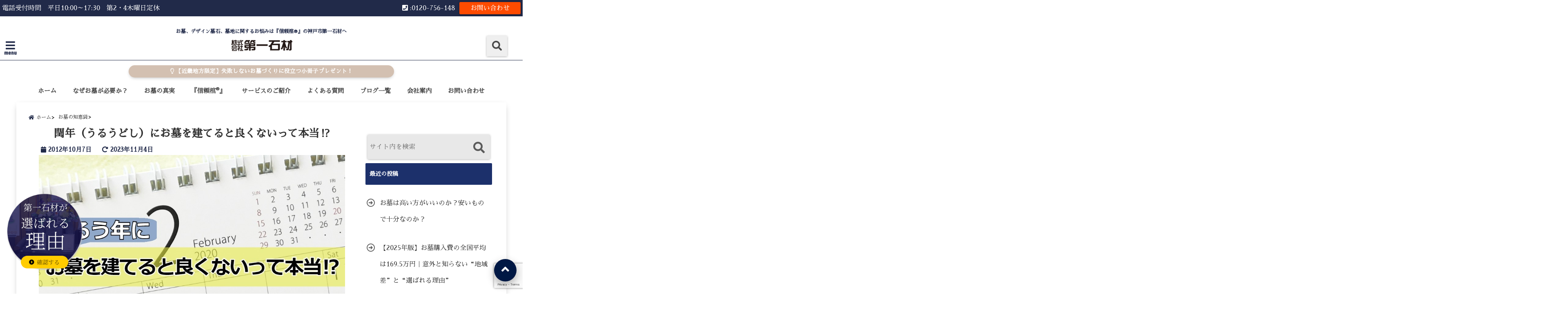

--- FILE ---
content_type: text/html; charset=UTF-8
request_url: https://daiichisekizai.com/070949-2/
body_size: 31588
content:
<!DOCTYPE html>
<!--[if lt IE 7]> <html class="ie6" dir="ltr" lang="ja" prefix="og: https://ogp.me/ns#"> <![endif]-->
<!--[if IE 7]> <html class="i7" dir="ltr" lang="ja" prefix="og: https://ogp.me/ns#"> <![endif]-->
<!--[if IE 8]> <html class="ie" dir="ltr" lang="ja" prefix="og: https://ogp.me/ns#"> <![endif]-->
<!--[if gt IE 8]><!--> <html dir="ltr" lang="ja" prefix="og: https://ogp.me/ns#"> <!--<![endif]-->
<head>
<!--[if lt IE 9]>
<script src="https://css3-mediaqueries-js.googlecode.com/svn/trunk/css3-mediaqueries.js"></script>
<script src="https://daiichisekizai.com/wp-content/themes/elephant3/js/html5shiv.js"></script>
<![endif]-->
<meta charset="UTF-8" />
<meta name="viewport" content="width=device-width,initial-scale=1.0">
<meta name="format-detection" content="telephone=no" />

<link rel="alternate" type="application/rss+xml" title="お墓、デザイン墓石、墓地に関するお悩みは『信頼棺®』の神戸市第一石材へ RSS Feed" href="https://daiichisekizai.com/feed/" />
<link rel="pingback" href="https://daiichisekizai.com/xmlrpc.php" />
<link rel="stylesheet" href="https://cdnjs.cloudflare.com/ajax/libs/font-awesome/6.4.2/css/all.min.css">

		<!-- All in One SEO 4.9.3 - aioseo.com -->
		<title>閏年（うるうどし）にお墓を建てると良くないって本当⁉ | お墓、デザイン墓石、墓地に関するお悩みは『信頼棺®』の神戸市第一石材へ</title>
	<meta name="description" content="閏年に「お墓を建てると良くないのでは？」というお話を時々耳にします。「どなたがそのように言われたのですか？」と尋ねますと、親戚の方であったり、近所の方であったりと、その理由は様々です。しかし、なぜそう言われているのか、本当の意味はあまり知られていないようです。その理由を1級お墓ディレクターが詳しく説明させていただきます。" />
	<meta name="robots" content="max-snippet:-1, max-image-preview:large, max-video-preview:-1" />
	<meta name="author" content="kanri@daiichisekizai"/>
	<link rel="canonical" href="https://daiichisekizai.com/070949-2/" />
	<meta name="generator" content="All in One SEO (AIOSEO) 4.9.3" />
		<meta property="og:locale" content="ja_JP" />
		<meta property="og:site_name" content="お墓、デザイン墓石、墓地に関するお悩みは『信頼棺®』の神戸市第一石材へ | お墓、デザイン墓石、墓地に関するお悩みは『信頼棺®』の神戸市第一石材へ" />
		<meta property="og:type" content="article" />
		<meta property="og:title" content="閏年（うるうどし）にお墓を建てると良くないって本当⁉ | お墓、デザイン墓石、墓地に関するお悩みは『信頼棺®』の神戸市第一石材へ" />
		<meta property="og:description" content="閏年に「お墓を建てると良くないのでは？」というお話を時々耳にします。「どなたがそのように言われたのですか？」と尋ねますと、親戚の方であったり、近所の方であったりと、その理由は様々です。しかし、なぜそう言われているのか、本当の意味はあまり知られていないようです。その理由を1級お墓ディレクターが詳しく説明させていただきます。" />
		<meta property="og:url" content="https://daiichisekizai.com/070949-2/" />
		<meta property="article:published_time" content="2012-10-07T00:49:15+00:00" />
		<meta property="article:modified_time" content="2023-11-04T05:58:01+00:00" />
		<meta name="twitter:card" content="summary" />
		<meta name="twitter:title" content="閏年（うるうどし）にお墓を建てると良くないって本当⁉ | お墓、デザイン墓石、墓地に関するお悩みは『信頼棺®』の神戸市第一石材へ" />
		<meta name="twitter:description" content="閏年に「お墓を建てると良くないのでは？」というお話を時々耳にします。「どなたがそのように言われたのですか？」と尋ねますと、親戚の方であったり、近所の方であったりと、その理由は様々です。しかし、なぜそう言われているのか、本当の意味はあまり知られていないようです。その理由を1級お墓ディレクターが詳しく説明させていただきます。" />
		<!-- All in One SEO -->

<link rel='dns-prefetch' href='//ajax.googleapis.com' />
<link rel='dns-prefetch' href='//www.google.com' />
<link rel='dns-prefetch' href='//s.w.org' />
<script type="text/javascript">
window._wpemojiSettings = {"baseUrl":"https:\/\/s.w.org\/images\/core\/emoji\/13.1.0\/72x72\/","ext":".png","svgUrl":"https:\/\/s.w.org\/images\/core\/emoji\/13.1.0\/svg\/","svgExt":".svg","source":{"concatemoji":"https:\/\/daiichisekizai.com\/wp-includes\/js\/wp-emoji-release.min.js?ver=5.9.12"}};
/*! This file is auto-generated */
!function(e,a,t){var n,r,o,i=a.createElement("canvas"),p=i.getContext&&i.getContext("2d");function s(e,t){var a=String.fromCharCode;p.clearRect(0,0,i.width,i.height),p.fillText(a.apply(this,e),0,0);e=i.toDataURL();return p.clearRect(0,0,i.width,i.height),p.fillText(a.apply(this,t),0,0),e===i.toDataURL()}function c(e){var t=a.createElement("script");t.src=e,t.defer=t.type="text/javascript",a.getElementsByTagName("head")[0].appendChild(t)}for(o=Array("flag","emoji"),t.supports={everything:!0,everythingExceptFlag:!0},r=0;r<o.length;r++)t.supports[o[r]]=function(e){if(!p||!p.fillText)return!1;switch(p.textBaseline="top",p.font="600 32px Arial",e){case"flag":return s([127987,65039,8205,9895,65039],[127987,65039,8203,9895,65039])?!1:!s([55356,56826,55356,56819],[55356,56826,8203,55356,56819])&&!s([55356,57332,56128,56423,56128,56418,56128,56421,56128,56430,56128,56423,56128,56447],[55356,57332,8203,56128,56423,8203,56128,56418,8203,56128,56421,8203,56128,56430,8203,56128,56423,8203,56128,56447]);case"emoji":return!s([10084,65039,8205,55357,56613],[10084,65039,8203,55357,56613])}return!1}(o[r]),t.supports.everything=t.supports.everything&&t.supports[o[r]],"flag"!==o[r]&&(t.supports.everythingExceptFlag=t.supports.everythingExceptFlag&&t.supports[o[r]]);t.supports.everythingExceptFlag=t.supports.everythingExceptFlag&&!t.supports.flag,t.DOMReady=!1,t.readyCallback=function(){t.DOMReady=!0},t.supports.everything||(n=function(){t.readyCallback()},a.addEventListener?(a.addEventListener("DOMContentLoaded",n,!1),e.addEventListener("load",n,!1)):(e.attachEvent("onload",n),a.attachEvent("onreadystatechange",function(){"complete"===a.readyState&&t.readyCallback()})),(n=t.source||{}).concatemoji?c(n.concatemoji):n.wpemoji&&n.twemoji&&(c(n.twemoji),c(n.wpemoji)))}(window,document,window._wpemojiSettings);
</script>
<style type="text/css">
img.wp-smiley,
img.emoji {
	display: inline !important;
	border: none !important;
	box-shadow: none !important;
	height: 1em !important;
	width: 1em !important;
	margin: 0 0.07em !important;
	vertical-align: -0.1em !important;
	background: none !important;
	padding: 0 !important;
}
</style>
	<link rel='stylesheet' id='wp-block-library-css'  href='https://daiichisekizai.com/wp-includes/css/dist/block-library/style.min.css?ver=5.9.12' type='text/css' media='all' />
<link rel='stylesheet' id='aioseo/css/src/vue/standalone/blocks/table-of-contents/global.scss-css'  href='https://daiichisekizai.com/wp-content/plugins/all-in-one-seo-pack/dist/Lite/assets/css/table-of-contents/global.e90f6d47.css?ver=4.9.3' type='text/css' media='all' />
<style id='global-styles-inline-css' type='text/css'>
body{--wp--preset--color--black: #000000;--wp--preset--color--cyan-bluish-gray: #abb8c3;--wp--preset--color--white: #ffffff;--wp--preset--color--pale-pink: #f78da7;--wp--preset--color--vivid-red: #cf2e2e;--wp--preset--color--luminous-vivid-orange: #ff6900;--wp--preset--color--luminous-vivid-amber: #fcb900;--wp--preset--color--light-green-cyan: #7bdcb5;--wp--preset--color--vivid-green-cyan: #00d084;--wp--preset--color--pale-cyan-blue: #8ed1fc;--wp--preset--color--vivid-cyan-blue: #0693e3;--wp--preset--color--vivid-purple: #9b51e0;--wp--preset--gradient--vivid-cyan-blue-to-vivid-purple: linear-gradient(135deg,rgba(6,147,227,1) 0%,rgb(155,81,224) 100%);--wp--preset--gradient--light-green-cyan-to-vivid-green-cyan: linear-gradient(135deg,rgb(122,220,180) 0%,rgb(0,208,130) 100%);--wp--preset--gradient--luminous-vivid-amber-to-luminous-vivid-orange: linear-gradient(135deg,rgba(252,185,0,1) 0%,rgba(255,105,0,1) 100%);--wp--preset--gradient--luminous-vivid-orange-to-vivid-red: linear-gradient(135deg,rgba(255,105,0,1) 0%,rgb(207,46,46) 100%);--wp--preset--gradient--very-light-gray-to-cyan-bluish-gray: linear-gradient(135deg,rgb(238,238,238) 0%,rgb(169,184,195) 100%);--wp--preset--gradient--cool-to-warm-spectrum: linear-gradient(135deg,rgb(74,234,220) 0%,rgb(151,120,209) 20%,rgb(207,42,186) 40%,rgb(238,44,130) 60%,rgb(251,105,98) 80%,rgb(254,248,76) 100%);--wp--preset--gradient--blush-light-purple: linear-gradient(135deg,rgb(255,206,236) 0%,rgb(152,150,240) 100%);--wp--preset--gradient--blush-bordeaux: linear-gradient(135deg,rgb(254,205,165) 0%,rgb(254,45,45) 50%,rgb(107,0,62) 100%);--wp--preset--gradient--luminous-dusk: linear-gradient(135deg,rgb(255,203,112) 0%,rgb(199,81,192) 50%,rgb(65,88,208) 100%);--wp--preset--gradient--pale-ocean: linear-gradient(135deg,rgb(255,245,203) 0%,rgb(182,227,212) 50%,rgb(51,167,181) 100%);--wp--preset--gradient--electric-grass: linear-gradient(135deg,rgb(202,248,128) 0%,rgb(113,206,126) 100%);--wp--preset--gradient--midnight: linear-gradient(135deg,rgb(2,3,129) 0%,rgb(40,116,252) 100%);--wp--preset--duotone--dark-grayscale: url('#wp-duotone-dark-grayscale');--wp--preset--duotone--grayscale: url('#wp-duotone-grayscale');--wp--preset--duotone--purple-yellow: url('#wp-duotone-purple-yellow');--wp--preset--duotone--blue-red: url('#wp-duotone-blue-red');--wp--preset--duotone--midnight: url('#wp-duotone-midnight');--wp--preset--duotone--magenta-yellow: url('#wp-duotone-magenta-yellow');--wp--preset--duotone--purple-green: url('#wp-duotone-purple-green');--wp--preset--duotone--blue-orange: url('#wp-duotone-blue-orange');--wp--preset--font-size--small: 13px;--wp--preset--font-size--medium: 20px;--wp--preset--font-size--large: 36px;--wp--preset--font-size--x-large: 42px;}.has-black-color{color: var(--wp--preset--color--black) !important;}.has-cyan-bluish-gray-color{color: var(--wp--preset--color--cyan-bluish-gray) !important;}.has-white-color{color: var(--wp--preset--color--white) !important;}.has-pale-pink-color{color: var(--wp--preset--color--pale-pink) !important;}.has-vivid-red-color{color: var(--wp--preset--color--vivid-red) !important;}.has-luminous-vivid-orange-color{color: var(--wp--preset--color--luminous-vivid-orange) !important;}.has-luminous-vivid-amber-color{color: var(--wp--preset--color--luminous-vivid-amber) !important;}.has-light-green-cyan-color{color: var(--wp--preset--color--light-green-cyan) !important;}.has-vivid-green-cyan-color{color: var(--wp--preset--color--vivid-green-cyan) !important;}.has-pale-cyan-blue-color{color: var(--wp--preset--color--pale-cyan-blue) !important;}.has-vivid-cyan-blue-color{color: var(--wp--preset--color--vivid-cyan-blue) !important;}.has-vivid-purple-color{color: var(--wp--preset--color--vivid-purple) !important;}.has-black-background-color{background-color: var(--wp--preset--color--black) !important;}.has-cyan-bluish-gray-background-color{background-color: var(--wp--preset--color--cyan-bluish-gray) !important;}.has-white-background-color{background-color: var(--wp--preset--color--white) !important;}.has-pale-pink-background-color{background-color: var(--wp--preset--color--pale-pink) !important;}.has-vivid-red-background-color{background-color: var(--wp--preset--color--vivid-red) !important;}.has-luminous-vivid-orange-background-color{background-color: var(--wp--preset--color--luminous-vivid-orange) !important;}.has-luminous-vivid-amber-background-color{background-color: var(--wp--preset--color--luminous-vivid-amber) !important;}.has-light-green-cyan-background-color{background-color: var(--wp--preset--color--light-green-cyan) !important;}.has-vivid-green-cyan-background-color{background-color: var(--wp--preset--color--vivid-green-cyan) !important;}.has-pale-cyan-blue-background-color{background-color: var(--wp--preset--color--pale-cyan-blue) !important;}.has-vivid-cyan-blue-background-color{background-color: var(--wp--preset--color--vivid-cyan-blue) !important;}.has-vivid-purple-background-color{background-color: var(--wp--preset--color--vivid-purple) !important;}.has-black-border-color{border-color: var(--wp--preset--color--black) !important;}.has-cyan-bluish-gray-border-color{border-color: var(--wp--preset--color--cyan-bluish-gray) !important;}.has-white-border-color{border-color: var(--wp--preset--color--white) !important;}.has-pale-pink-border-color{border-color: var(--wp--preset--color--pale-pink) !important;}.has-vivid-red-border-color{border-color: var(--wp--preset--color--vivid-red) !important;}.has-luminous-vivid-orange-border-color{border-color: var(--wp--preset--color--luminous-vivid-orange) !important;}.has-luminous-vivid-amber-border-color{border-color: var(--wp--preset--color--luminous-vivid-amber) !important;}.has-light-green-cyan-border-color{border-color: var(--wp--preset--color--light-green-cyan) !important;}.has-vivid-green-cyan-border-color{border-color: var(--wp--preset--color--vivid-green-cyan) !important;}.has-pale-cyan-blue-border-color{border-color: var(--wp--preset--color--pale-cyan-blue) !important;}.has-vivid-cyan-blue-border-color{border-color: var(--wp--preset--color--vivid-cyan-blue) !important;}.has-vivid-purple-border-color{border-color: var(--wp--preset--color--vivid-purple) !important;}.has-vivid-cyan-blue-to-vivid-purple-gradient-background{background: var(--wp--preset--gradient--vivid-cyan-blue-to-vivid-purple) !important;}.has-light-green-cyan-to-vivid-green-cyan-gradient-background{background: var(--wp--preset--gradient--light-green-cyan-to-vivid-green-cyan) !important;}.has-luminous-vivid-amber-to-luminous-vivid-orange-gradient-background{background: var(--wp--preset--gradient--luminous-vivid-amber-to-luminous-vivid-orange) !important;}.has-luminous-vivid-orange-to-vivid-red-gradient-background{background: var(--wp--preset--gradient--luminous-vivid-orange-to-vivid-red) !important;}.has-very-light-gray-to-cyan-bluish-gray-gradient-background{background: var(--wp--preset--gradient--very-light-gray-to-cyan-bluish-gray) !important;}.has-cool-to-warm-spectrum-gradient-background{background: var(--wp--preset--gradient--cool-to-warm-spectrum) !important;}.has-blush-light-purple-gradient-background{background: var(--wp--preset--gradient--blush-light-purple) !important;}.has-blush-bordeaux-gradient-background{background: var(--wp--preset--gradient--blush-bordeaux) !important;}.has-luminous-dusk-gradient-background{background: var(--wp--preset--gradient--luminous-dusk) !important;}.has-pale-ocean-gradient-background{background: var(--wp--preset--gradient--pale-ocean) !important;}.has-electric-grass-gradient-background{background: var(--wp--preset--gradient--electric-grass) !important;}.has-midnight-gradient-background{background: var(--wp--preset--gradient--midnight) !important;}.has-small-font-size{font-size: var(--wp--preset--font-size--small) !important;}.has-medium-font-size{font-size: var(--wp--preset--font-size--medium) !important;}.has-large-font-size{font-size: var(--wp--preset--font-size--large) !important;}.has-x-large-font-size{font-size: var(--wp--preset--font-size--x-large) !important;}
</style>
<link rel='stylesheet' id='contact-form-7-css'  href='https://daiichisekizai.com/wp-content/plugins/contact-form-7/includes/css/styles.css?ver=5.6.4' type='text/css' media='all' />
<link rel='stylesheet' id='toc-screen-css'  href='https://daiichisekizai.com/wp-content/plugins/table-of-contents-plus/screen.min.css?ver=2411.1' type='text/css' media='all' />
<link rel='stylesheet' id='style-css'  href='https://daiichisekizai.com/wp-content/themes/elephant3/style.css?ver=5.9.12' type='text/css' media='all' />
<link rel='stylesheet' id='child-style-css'  href='https://daiichisekizai.com/wp-content/themes/elephant3-child/style.css?ver=5.9.12' type='text/css' media='all' />
<link rel='stylesheet' id='fancybox-css'  href='https://daiichisekizai.com/wp-content/plugins/easy-fancybox/fancybox/1.5.4/jquery.fancybox.min.css?ver=5.9.12' type='text/css' media='screen' />
<style id='fancybox-inline-css' type='text/css'>
#fancybox-outer{background:#ffffff}#fancybox-content{background:#ffffff;border-color:#ffffff;color:#000000;}#fancybox-title,#fancybox-title-float-main{color:#fff}
</style>
<link rel="https://api.w.org/" href="https://daiichisekizai.com/wp-json/" /><link rel="alternate" type="application/json" href="https://daiichisekizai.com/wp-json/wp/v2/posts/446" /><link rel='shortlink' href='https://daiichisekizai.com/?p=446' />
<link rel="alternate" type="application/json+oembed" href="https://daiichisekizai.com/wp-json/oembed/1.0/embed?url=https%3A%2F%2Fdaiichisekizai.com%2F070949-2%2F" />
<link rel="alternate" type="text/xml+oembed" href="https://daiichisekizai.com/wp-json/oembed/1.0/embed?url=https%3A%2F%2Fdaiichisekizai.com%2F070949-2%2F&#038;format=xml" />

<style type="text/css">




/*********************************************************
　カスタマイザーのサイトカラー対応部分
*********************************************************/
/*===============================
  1-AB.ヘッダーの背景色（メインカラー）
===============================*/
#header-upper-area {
	background: -webkit-linear-gradient(left, #ffffff, #ffffff); 
	background: linear-gradient(to right, #ffffff, #ffffff); 
}

/*===============================
  2.ヘッダー部分文字色
===============================*/
#left-menu { color: #212a49;}
header .sitename a { color: #212a49;}
header h1 { color: #212a49;}
header .descr { color: #212a49;}
.menu-title { color: #212a49;}
header .sitename { color: #212a49;}

/*===============================
3.SP&Tablet左メニューカラー
===============================*/
.left-menu-header { background:#ededed;}
#left-menu-wrap h4 { background:#ededed;}

/*===============================
4.ナビメニューの文字色
===============================*/
#spnaviwrap .spnavi ul li a { color: #494949;}
#navi-large-area a { color: #494949;}
#search-button { color: #494949;}


/*===============================
  5.ナビメニューの文字色(MO)
===============================*/
#main-navigation li a:hover {color: #010042;}


/*===============================
  6.ナビメニュー背景色
===============================*/
#search-button{ background:#efefef;}
.header-info{ background:#efefef;}
#navi-large-area{ background:#efefef;}
#spnaviwrap{ background:#efefef;}
#under-navi{ background:#efefef;}
/*===============================
  7.ナビメニュー背景色（MO)
===============================*/
#main-navigation li a:hover{ background:#ffffff;}


/*===============================
  8.ナビドロップダウン文字色
===============================*/
#main-navigation li ul li a{ color: #2c2c2c;}

/*===============================
  9.ナビドロップダウン背景色
===============================*/
#main-navigation li ul li a{background:#f9f9f9;}



/*===============================
  8.メインの文字色
===============================*/
body { color:#494949;}
.post h3 {	color:#494949;}

/*===============================
  9.リンク色
===============================*/
/*リンクテキストの色*/
a { color:#1e73be;
}
/*ページャー*/
.pagination span, .pagination a {color: #1e73be;}
.pagination .current {
	background-color: #1e73be;
}
#comments input[type="submit"]{
	background-color: #1e73be;
}
.kijisita-category a{background:#1e73be;}
.hashtag a {color: #1e73be;}
#prof-kijisita .prof-under-article-right-profurl a{background: #1e73be;}
.tagcloud a{background: #1e73be;}
#breadcrumb i.fa.fa-home{color: #1e73be;}
#breadcrumb i.fa.fa-folder{color: #1e73be;}
/*===============================
  10.リンク色（マウスオン）
===============================*/
/*リンクテキストの色*/
a:hover { color:#c8bfc7;}
/*ページャー*/
.pagination a:hover {background-color: #c8bfc7;}
#comments input[type="submit"]:hover{background-color: #c8bfc7;}

/*===============================
  11.ボタン型リンク色
===============================*/
/*普通のボタンの色*/
.btn-wrap a{ 
	background:#001844;
	border:2px solid #001844;
}
/*固定幅1のボタン*/
.btn-wrap.kotei1 a{ 
	background:#001844;
	border:1px solid #001844;
}

.btn-wrap.ghost a {
    border: 2px solid #001844;
    color: #001844;
}

/*===============================
  12.ボタン型リンク色(マウスオン）
===============================*/
/*普通のボタンの色*/
.btn-wrap a:hover{ 
	background:#dd3333;
	border:2px solid #dd3333;
}
/*固定幅1のボタン*/
.btn-wrap.kotei1 a:hover{ 
	background:#dd3333;
	color:#fff;
	border:1px solid #dd3333;
}
.btn-wrap.ghost a:hover {
    border: 2px solid #dd3333;
	background:#dd3333;
    color: #fff;
}

/*===============================
  13.スペシャルボタン
===============================*/
/*スペシャルボタンノーマル*/
.btn-wrap.spe a {
	border: 2px solid #212a49;
	background-color:#212a49;
}

.btn-wrap.spe a::before,
.btn-wrap.spe a::after {
	background: #212a49;
}
/*スペシャルボタンノーマル2*/
.btn-wrap.spe2 a {
	border: 2px solid #212a49;
	background-color:#212a49;
}

.btn-wrap.spe2 a::before,
.btn-wrap.spe2 a::after {
	background: #212a49;
}

/*ゴーストスペシャルボタン*/
.btn-wrap.ghostspe a {
	border: 2px solid #212a49;
	color: #212a49;
}
/*中央から出てくるボタン*/
.btn-wrap.zoomin a {
	border: 2px solid #212a49;
	color: #212a49;
}
.btn-wrap.zoomin a:hover::after {
	background: #212a49;
}
.btn-wrap.zoomin a:hover {
	background-color: #212a49;
	border-color: #212a49;
}

/*上からパタッと出てくるボタン*/
.btn-wrap.down a{
	border: 2px solid #212a49;
	color: #212a49;
}
.btn-wrap.down a::after {
	background: #212a49;
}


/*===============================
  14.スペシャルボタン（マウスオン）
===============================*/
/*スペシャルボタンノーマル*/
.btn-wrap.spe a:hover {
	border-color: #212a49;
	color: #212a49;
}

.btn-wrap.spe a:hover::before,
.btn-wrap.spe a:hover::after {
	background-color: #212a49;
}
/*スペシャルボタンノーマル2*/
.btn-wrap.spe2 a:hover {
	border-color: #212a49;
	color: #212a49;
}

.btn-wrap.spe2 a:hover::before,
.btn-wrap.spe2 a:hover::after {
	background-color: #212a49;
}
/*ゴーストスペシャルボタン*/
.btn-wrap.ghostspe a:hover {
	background-color: #212a49;
	border-color: #212a49;
}


/*===============================
  15.見出し色(H2,H3,H4)
===============================*/
.post h2{background: #1c306b;}
h2{background: #1c306b;}
.post .fukidasi h2{background: #1c306b;}
.post .material h2{background: #1c306b;}
.post .fukidasi h2:after{border-top: 15px solid #1c306b;}
.post .shadow h2{background: #1c306b;}
.post .ribbon h2{background: #1c306b;}
.post .ribbon h2::before,
.post .ribbon h2::after{border-top: 5px solid #1c306b;}
.post .ribbon h2::before{border-left: 5px solid #1c306b;}
.post .ribbon h2::after{border-right: 5px solid #1c306b;}
.post .under-gradline h2{color:#1c306b;}
.post .under-gradline h2:after{
	background: -moz-linear-gradient(to right, #1c306b, transparent);
	background: -webkit-linear-gradient(to right, #1c306b, transparent);
	background: linear-gradient(to right, #1c306b, transparent);
}
.post .first-big h2{color:#1a1a1a;}
.post .first-big h2:first-letter {
	color:#1c306b;
	border-bottom:solid 3px #1c306b;
}
.post .hamiwaku h2{
	border-top: solid 1px #1c306b;
	border-bottom: solid 1px #1c306b;
	color:#1c306b;
}
.post .hamiwaku h2:before,.post .hamiwaku h2:after{
	background-color: #1c306b;
}
.post .chapter h2{
	border:1px solid #1c306b;
	color:#1c306b;
}
.post .chapter h2::after{color: #1c306b;}
.post .icon h2 {background:#1c306b;}
.post h3 {
	border-color: #1c306b;
	color:#1c306b;
}
.post .h3underline h3 {
	border-color: #1c306b;
	color:#1c306b;
}
.post .thin-underline h3 {
	border-color: #1c306b;
	color:#1c306b;
}
.post .lh3 h3{
	border-color: #1c306b;
	color:#1c306b;
}
.post .stripes h3:after {
background: -webkit-repeating-linear-gradient(-45deg, #1c306b, #1c306b 0px, #fff 2px, #fff 2px);
background: repeating-linear-gradient(-45deg, #1c306b, #1c306b 0px, #fff 2px, #fff 2px);
}
.post .box2 h3{color: #1c306b;}
.post .box2 h3::before{color: #1c306b;}
.post .box2 h3::after{color: #A1B8D1;}
.post h4{	color:#1c306b;}
.post .trans-color h4{	color:#1c306b;}
.post .cube-icon h4{	color:#1c306b;}
.post .left-border h4{border-color: #1c306b;}
.post .left-thin-border h4{border-color: #1c306b;}
#newposts h4.widgettitle {
background: #1c306b;
}
.sankaku {
    border-top: 30px solid #1c306b;
}
#side aside h4{background:#1c306b;}

/*===============================
  16.見出し2（H2)文字色
===============================*/
h2{color: #ffffff;}
.post .material h2{color: #ffffff;}
h2.toppage{color:#1a1a1a;}
h2.archiev{color:#1a1a1a;}
.post h2{color: #ffffff;}
.post .ribbon h2{color: #ffffff;}
.post .icon h2 {color: #ffffff;}
.post .icon h2:before{color: #ffffff;}
#newposts h4.widgettitle {color: #ffffff;}
#side aside h4{color: #ffffff;}
#newposts h4.widgettitle span{color: #ffffff;}

/*===============================
  17.ポイントカラー背景色
===============================*/
ul.breadcrumb li:first-child a:before{color: #212a49;}
.category_info p{background: #212a49;}
.prof-under-article{background: #212a49;}
#prof-kijisita{background: #212a49;}
.blogbox p { color: #212a49;}
.koukai { color: #212a49;}
.koushin { color: #212a49;}
#kanren .clearfix dt .blog_info {background: #212a49;}
.post ul li:before {background: #212a49;}
ol li:before  {color: #212a49;}
.page-template-page-one-column main ul li:before {background: #212a49;}
.page-template-page-one-column main ol li:before {color: #212a49;}
.blog-card-title::before {background: #212a49;}
.share-wrap{background: #212a49;}
.p-entry__push {background: #212a49;}
.p-shareButton__a-cont{background: #212a49;}
.flow {background: #212a49;}
#toc_container p.toc_title{background: #212a49;}
#toc_container p.toc_title:before{color: #212a49;}
/*固定幅2のボタン*/
.btn-wrap.kotei2 a{ 
	background:#212a49;
	border:1px solid #212a49;
}
.btn-wrap.kotei2 a:hover{ 
	color:#212a49;
	border:1px solid #212a49;
}
.prev dt{background: #212a49;}
.next dt{background: #212a49;}
#topnews .clearfix dd .blog_info p{color: #212a49;}
.readmore.wide-card{ color: #212a49;}
#newposts span{ color: #212a49;}
/*===============================
  18.ポイントカラー文字色
===============================*/
.category_info p{ color: #ffffff;}
.prof-under-article-title{ color: #ffffff;}
.blog-card-title::before{ color: #ffffff;}
.p-entry__push{ color: #ffffff;}
.p-entry__note{ color: #ffffff;}
.p-shareButton__a-cont__btn p{ color: #ffffff;}
.prev dt a{ color: #ffffff;}
.next dt a{ color: #ffffff;}
.prof-under-article{ color: #ffffff;}
.prof-under-article-right-sns a{ color: #ffffff;}
.prof-under-article-name a{ color: #ffffff;}
/*===============================
  19.CTA背景色
===============================*/
#cta-area{
	border-color:#ffffff;
	background:#ffffff;
}

/*===============================
  20.フッター背景色
===============================*/
#footer {	background: #ffffff;
	}

/*===============================
  21.フッター文字色
===============================*/
/*フッターの見出し*/
#footer h4 {
	color: #2c2c2c;
}
#footer h4 a {
	color: #2c2c2c;
}
/*フッターナビの色*/
#footer-navigation li a{
	color: #2c2c2c;
}

/*フッターリスト表示*/ 
#footer_w ul li {
	color: #2c2c2c;
}
/* フッターcopyrightの文字色 */
#footer .copy {
	color: #2c2c2c;
}
/* フッターのテキストの色　*/
#footer p {
	color:#2c2c2c;
}
/*　フッターのリンクテキストマウスオン時の色　*/	
#footer_w a:hover {
		color: #2c2c2c;
	}
/*===============================
  22.フッターリンク文字色
===============================*/
/*　フッターのリンクテキストの色　*/	
#footer_w a {
		color: #212a49;
	}
/*　フッターのサイトタイトル色　*/	
#footer .copy a {
		color: #212a49;
	}
/*　フッターのリストの点の色　*/	
#footer_w ul li a:before {
		color: #212a49;
}
/*===============================
  23.フッターコピーライト部分背景色
===============================*/
#copy{background:#262626;}

/*===============================
  24.上へボタンの背景色
===============================*/
#page-top a{background:#001844;}

/*===============================
  25.ヘッダーお知らせ色
===============================*/
.header-info a{	background: #d3c0b1;}

/*===============================
  26.ヘッダーお知らせ色（マウスオン）
===============================*/
.header-info a:hover{	background: #e0cdbc;}



/*===============================
  27.トップページ最新記事カード色
===============================*/
#topnews dl.clearfix{background: #f7efea;}
#newposts dl.clearfix{background: #f7efea;}
	
/*===============================
  28.トップページ最新記事カード文字色
===============================*/
#topnews .clearfix dd h3 a{color: #2b2b2b;}
#newposts dl dd a{color: #2b2b2b;}



/*===============================
  31.32.ビジネスメニューの色
===============================*/
.header-contact{background: #212a49;}
.contact-message{color: #ffffff;}
.contact-tel a{color:#fff;}

/*33背景色*/
body{background:#ffffff;}

/**********************************
 カスタマイザーの切替え部分反映用
**********************************/
/*アイキャッチ画像右上のプロフィール表示・非表示*/
.writer {display:none}
/*アイキャッチ画像直後のプロフィール表示・非表示*/
#prof-upper-article{display:none;}
/*記事下のプロフィール表示・非表示*/
#prof-kijisita{display:none;}
/*この記事気に入ったらいいね表示・非表示*/
.share-wrap{display:;}


/*ヘッダーのサブタイトルキャッチコピー部分の表示・非表示*/
header .descr {display:null;}
.header-fixed-area-desc {display:null;}

/*SP・Tablet用のナビ部分の表示・非表示*/
.spnavi {display:none;}
.header-fixed-area-spnavi {display:none;}

/*モバイルのフッターメニューの表示・非表示*/
#footer-kotei {display:;}

/*モバイルのフッターインスタボタンの表示・非表示*/
#instagram-box {display:;}

/*コメント部分の表示・非表示*/
#comments {display:;}

/*サイト全体のフォント変更*/
body{	font-family:"Sawarabi Mincho" , "ＭＳ Ｐゴシック" , "MS PGothic", "ヒラギノ角ゴ Pro W3" , "Hiragino Kaku Gothic Pro" , "Meiryo UI", sans-serif;	}

/*投稿日表示・非表示*/
.blogbox{display:;}
#topnews .clearfix dd .blog_info p{display:;}

/*前の記事へ次の記事へ表示・非表示*/
#p-navi{display:;}

/*関連記事表示・非表示*/
#kijisita-wrap{display:;}

/*アイキャッチ画像表示・非表示*/
#eyecatch{display:;}

/*パンくずの表示位置*/
#breadcrumb{max-width:;}

/*ビジネスメニュー部分表示・非表示*/
.header-contact{display:;}
/*ビジネスメニューボタン表示・非表示*/
.contact-tel{display:;}
.contact-line{display:none;}
.contact-mail{display:;}

@media only screen and (min-width: 781px) {
.contact-tel a{color: #ffffff;}
}
</style>

<link rel="icon" href="https://daiichisekizai.com/wp-content/uploads/2018/10/cropped-haka-32x32.jpg" sizes="32x32" />
<link rel="icon" href="https://daiichisekizai.com/wp-content/uploads/2018/10/cropped-haka-192x192.jpg" sizes="192x192" />
<link rel="apple-touch-icon" href="https://daiichisekizai.com/wp-content/uploads/2018/10/cropped-haka-180x180.jpg" />
<meta name="msapplication-TileImage" content="https://daiichisekizai.com/wp-content/uploads/2018/10/cropped-haka-270x270.jpg" />
		<style type="text/css" id="wp-custom-css">
			

/* PCサイズのみ適用 */
@media screen and (min-width: 1024px) {
    .floating-btns {
        position: fixed;
        right: 0px; /* 右側からの距離 */
        top: 50%; /* 画面の中央に配置 */
        transform: translateY(-50%);
        z-index: 99999; /* 他の要素より前面に */
    }

    .floating-btn {
        display: block;
        margin-bottom: -50px; /* ボタン間の距離 */
        opacity: 0; /* 初期状態では透明 */
        transition: opacity 0.5s ease; /* ふわっと表示のための設定 */
    }

    .floating-btn img {
        display: block; /* 画像をブロック要素として扱う */
        width: 88px; /* 幅 */
        height: 272px; /* 高さ */
    }

   .floating-btns a:hover img {
        opacity: 0.5; /* カーソルを合わせたときの透明度 */
        transition: opacity 0.3s ease; /* なめらかな変化 */
    }
}

@media all and (-ms-high-contrast: none){
	.post .cube-icon h4{
	padding: 10px 10px 10px 30px;
}
}

.voice .img img {
    margin-bottom: 10px;
}
main p,
main ul li,
main ol li{
font-size:17px!important;
}
.page-template-page-one-column main ul li:before {
    margin-right: 0;
}
.page-template-page-one-column main ul{
	padding-right:0px;
}

#header-sp-wrap {
    height:auto;
}

#footer_w .footer_l a:hover {
    color: #fff;
}
.tob2 {
     max-width: 2200px;
}
	.post h3 {
    clear: both;
	font-weight:normal!important;
	text-align:center;
}
.surround.boader {
    border-color: #c5c5c5;
    background: #fff;
}
#header-upper-area {
    box-shadow: none;
    border-bottom: solid 1px #262E4A;
}
.surround.boader {
    overflow: auto;
}
.colwrap .surround.boader {
    overflow: hidden;
}
.header-fixed-area-main {
    height: 85px;
}
.page h1.entry-title{
	color:#000000;
	font-weight:normal!important;
}
.post h2 {
    font-size: 24px;
}

header {
    text-align: center;
    padding-top: 30px;
}
.page-template-page-one-column main ul.check li:before {/*疑似要素*/
content: "\f14a";
font-family: 'FontAwesome';
background: none!important;
	color:#013876;
}
.page-template-page-one-column main ul li{
font-weight: normal;
}

.header-info a{
color:#ffffff;
}

.hfixed {
position: fixed;
width: 100%;
z-index: 10000;
top: 0px;
}

.page-template-page-one-column #contentInner {
    background: none;
    box-shadow: none;
}
#navi-large-area {
    background: none;
}
.header-info {
    background: none;
}
#under-navi {
    background: none;
}
.post h2{
	font-weight:normal!important;
position: relative;
text-align: center;
	clear:both;
	margin-bottom:50px!important;
}
.post h2:before {
content: '';
position: absolute;
bottom: -10px;
display: inline-block;
width: 60px;
height: 1px;
left: 50%;
-moz-transform: translateX(-50%);
-webkit-transform: translateX(-50%);
-ms-transform: translateX(-50%);
transform: translateX(-50%);
background-color: black;
}

table tr td {
    line-height: 1.8!important;
}

.surround.yellow {
    clear: both;
    border-color: #ffffff;
    background-image: url(https://daiichisekizai.com/wp-content/uploads/2018/10/DSC00128.jpg);
	color:#000;
		background-size: cover;

}

.calendar-container
{
	width:100%;
}

@media only screen and (max-width: 480px){
.surround.yellow {
    border-color: #eaeaea;
	background-size:cover;
}
	}

.surround.pink {
    background: #ffced9;
    border-color: #ffced9;
}

.surround.orange {
    background: #ffe6dd;
    border-color: #ffc0a9;
}
.wp-caption.alignright{
float: right;
	margin-left:25px;
}


p{ clear:none;}


@media screen and (max-width: 500px) {


}

.wpcf7 table td {
    text-align: left;
}
.wp-caption {
    margin-bottom: 20px;
}
img.aligncenter, img.alignright,img.alignleft{
    margin-bottom:20px;
	padding:0!important;
}
img.alignright{
margin-left:20px;
}
img.alignleft{
margin-right:20px;
}
.page .titie-sita-area {
    height: 25px;
}
.page .blogbox{
display:none;
}
p{
	clear:none;
}
.entry-title {
    text-align: center;
}

.wp-caption {
    padding: 5px!important;
}
	.wp-caption-text {
    margin:0 5px 5px!important;
}
.cp-direct-download .cp-title, .cp-direct-download h2.cp-title {
    background: none!important;
}
.wp-caption-text {
    font-size: 14px;
    color: #4a4a4a;
    margin: -10px 0 0px;
}
.wp-caption {
    padding: 10px!important;
}
table th,
table.table1 th{
	width:30%;
}
table th,table td{
	background-color:#f2f2f2;
font-size:14px!important;	
}

table.frm td{
	text-align:left;
}


div.clear{
clear:both!important;
}

th span{
    font-size:12px;
    padding-left:10px;
    color:#bf1818;
}
img.aligncenter {
	max-width:100%;max-height:100%
}

@media only screen and (max-width:780px){
.alignright, img.alignright,
.alignleft, img.alignleft {
    max-width: 100%!important;
    margin:15px auto 20px!important;
    display: block;
    float: none!important;
}
img.rnone{float:right!important;}
		.contact-mail,.contact-tel{
width: 47%;
}
	.contact-tel{
background: #99c940;
		margin-left:8px
}
}

@media only screen and (max-width:480px){

header .descr {
    color: #363636;
	font-size:9px;
}
	table.tb_car2 th, table.tb_car2 td {
    font-size: 10px!important;
    text-align: center!important;
    padding: 3px!important;
}
.post h2.title {
    font-size: 13px;
    font-size: 1.3rem;
}

table.table1{
width:100%!important;
-webkit-box-sizing: border-box;
       -moz-box-sizing: border-box;
         -o-box-sizing: border-box;
        -ms-box-sizing: border-box;
            box-sizing: border-box;
}
    table th,
    table td{
			padding:8px!important;
        border-top: none;
-webkit-box-sizing: border-box;
       -moz-box-sizing: border-box;
         -o-box-sizing: border-box;
        -ms-box-sizing: border-box;
            box-sizing: border-box;
			font-size:12px;
text-align: center!important;}
	

	table.table1{
width:100%!important;
-webkit-box-sizing: border-box;
       -moz-box-sizing: border-box;
         -o-box-sizing: border-box;
        -ms-box-sizing: border-box;
            box-sizing: border-box;
        border-top:1px #bfbfbf solid!important;
}
    table.table1 th,
    table.table1 td{
        width: 100%!important;
			display:block!important;
        border-top: none;
-webkit-box-sizing: border-box;
       -moz-box-sizing: border-box;
         -o-box-sizing: border-box;
        -ms-box-sizing: border-box;
            box-sizing: border-box;
}

p{
    font-size: 14px;
	}
.post ul li{
font-size:14px!important;		
	}

	.spcol3 .btn-wrap a{
padding: 0.8em 5px!important;
font-size: 10px!important;
}
	header .sitename img {
    height: auto;
    max-height: 50px;
    margin-top: 0px;
}
header {
    text-align: center;
    padding-top: 5px;
}
	.header-fixed-area-main {
    height: 69px;
}
	

.header-info .ripple{
	color:#ffffff
}	
	
.blog_parts {
	width:100%!important;
-webkit-box-sizing: border-box;
       -moz-box-sizing: border-box;
         -o-box-sizing: border-box;
        -ms-box-sizing: border-box;
            box-sizing: border-box;
        border-top:1px #bfbfbf solid!important;
}
	.post h2 {
    font-size: 18px;
}
	table.table02 th,
	table.table02 td{
		font-size:10px!important;
	}
	table.table02{border-top:solid 1px #ccc;}

}	

.page-id-14458 .col3 p{
font-family: 'Noto Serif JP'!important;
}
.fixed_btn { 
position: fixed;
	width:200px;
bottom: 40px;
left: 10px;
padding: 6px 5px;
	background:none;
	border:none;
	z-index:1;
}


@media screen and (max-width:480px) {
.fixed_btn { 
position: fixed;
	width:100px!important;
bottom: 50px;
left: 0px;
padding: 6px 5px;
	background:none;
	border:none;
	z-index:1;
}

｝
}
	


		</style>
		

		<!-- All in One SEO 4.9.3 - aioseo.com -->
	<meta name="description" content="閏年に「お墓を建てると良くないのでは？」というお話を時々耳にします。「どなたがそのように言われたのですか？」と尋ねますと、親戚の方であったり、近所の方であったりと、その理由は様々です。しかし、なぜそう言われているのか、本当の意味はあまり知られていないようです。その理由を1級お墓ディレクターが詳しく説明させていただきます。" />
	<meta name="robots" content="max-snippet:-1, max-image-preview:large, max-video-preview:-1" />
	<meta name="author" content="kanri@daiichisekizai"/>
	<link rel="canonical" href="https://daiichisekizai.com/070949-2/" />
	<meta name="generator" content="All in One SEO (AIOSEO) 4.9.3" />
		<meta property="og:locale" content="ja_JP" />
		<meta property="og:site_name" content="お墓、デザイン墓石、墓地に関するお悩みは『信頼棺®』の神戸市第一石材へ | お墓、デザイン墓石、墓地に関するお悩みは『信頼棺®』の神戸市第一石材へ" />
		<meta property="og:type" content="article" />
		<meta property="og:title" content="閏年（うるうどし）にお墓を建てると良くないって本当⁉ | お墓、デザイン墓石、墓地に関するお悩みは『信頼棺®』の神戸市第一石材へ" />
		<meta property="og:description" content="閏年に「お墓を建てると良くないのでは？」というお話を時々耳にします。「どなたがそのように言われたのですか？」と尋ねますと、親戚の方であったり、近所の方であったりと、その理由は様々です。しかし、なぜそう言われているのか、本当の意味はあまり知られていないようです。その理由を1級お墓ディレクターが詳しく説明させていただきます。" />
		<meta property="og:url" content="https://daiichisekizai.com/070949-2/" />
		<meta property="article:published_time" content="2012-10-07T00:49:15+00:00" />
		<meta property="article:modified_time" content="2023-11-04T05:58:01+00:00" />
		<meta name="twitter:card" content="summary" />
		<meta name="twitter:title" content="閏年（うるうどし）にお墓を建てると良くないって本当⁉ | お墓、デザイン墓石、墓地に関するお悩みは『信頼棺®』の神戸市第一石材へ" />
		<meta name="twitter:description" content="閏年に「お墓を建てると良くないのでは？」というお話を時々耳にします。「どなたがそのように言われたのですか？」と尋ねますと、親戚の方であったり、近所の方であったりと、その理由は様々です。しかし、なぜそう言われているのか、本当の意味はあまり知られていないようです。その理由を1級お墓ディレクターが詳しく説明させていただきます。" />
		<!-- All in One SEO -->

<link rel='dns-prefetch' href='//ajax.googleapis.com' />
<link rel='dns-prefetch' href='//www.google.com' />
<link rel='dns-prefetch' href='//s.w.org' />
<link rel="https://api.w.org/" href="https://daiichisekizai.com/wp-json/" /><link rel="alternate" type="application/json" href="https://daiichisekizai.com/wp-json/wp/v2/posts/446" /><link rel='shortlink' href='https://daiichisekizai.com/?p=446' />
<link rel="alternate" type="application/json+oembed" href="https://daiichisekizai.com/wp-json/oembed/1.0/embed?url=https%3A%2F%2Fdaiichisekizai.com%2F070949-2%2F" />
<link rel="alternate" type="text/xml+oembed" href="https://daiichisekizai.com/wp-json/oembed/1.0/embed?url=https%3A%2F%2Fdaiichisekizai.com%2F070949-2%2F&#038;format=xml" />

<style type="text/css">




/*********************************************************
　カスタマイザーのサイトカラー対応部分
*********************************************************/
/*===============================
  1-AB.ヘッダーの背景色（メインカラー）
===============================*/
#header-upper-area {
	background: -webkit-linear-gradient(left, #ffffff, #ffffff); 
	background: linear-gradient(to right, #ffffff, #ffffff); 
}

/*===============================
  2.ヘッダー部分文字色
===============================*/
#left-menu { color: #212a49;}
header .sitename a { color: #212a49;}
header h1 { color: #212a49;}
header .descr { color: #212a49;}
.menu-title { color: #212a49;}
header .sitename { color: #212a49;}

/*===============================
3.SP&Tablet左メニューカラー
===============================*/
.left-menu-header { background:#ededed;}
#left-menu-wrap h4 { background:#ededed;}

/*===============================
4.ナビメニューの文字色
===============================*/
#spnaviwrap .spnavi ul li a { color: #494949;}
#navi-large-area a { color: #494949;}
#search-button { color: #494949;}


/*===============================
  5.ナビメニューの文字色(MO)
===============================*/
#main-navigation li a:hover {color: #010042;}


/*===============================
  6.ナビメニュー背景色
===============================*/
#search-button{ background:#efefef;}
.header-info{ background:#efefef;}
#navi-large-area{ background:#efefef;}
#spnaviwrap{ background:#efefef;}
#under-navi{ background:#efefef;}
/*===============================
  7.ナビメニュー背景色（MO)
===============================*/
#main-navigation li a:hover{ background:#ffffff;}


/*===============================
  8.ナビドロップダウン文字色
===============================*/
#main-navigation li ul li a{ color: #2c2c2c;}

/*===============================
  9.ナビドロップダウン背景色
===============================*/
#main-navigation li ul li a{background:#f9f9f9;}



/*===============================
  8.メインの文字色
===============================*/
body { color:#494949;}
.post h3 {	color:#494949;}

/*===============================
  9.リンク色
===============================*/
/*リンクテキストの色*/
a { color:#1e73be;
}
/*ページャー*/
.pagination span, .pagination a {color: #1e73be;}
.pagination .current {
	background-color: #1e73be;
}
#comments input[type="submit"]{
	background-color: #1e73be;
}
.kijisita-category a{background:#1e73be;}
.hashtag a {color: #1e73be;}
#prof-kijisita .prof-under-article-right-profurl a{background: #1e73be;}
.tagcloud a{background: #1e73be;}
#breadcrumb i.fa.fa-home{color: #1e73be;}
#breadcrumb i.fa.fa-folder{color: #1e73be;}
/*===============================
  10.リンク色（マウスオン）
===============================*/
/*リンクテキストの色*/
a:hover { color:#c8bfc7;}
/*ページャー*/
.pagination a:hover {background-color: #c8bfc7;}
#comments input[type="submit"]:hover{background-color: #c8bfc7;}

/*===============================
  11.ボタン型リンク色
===============================*/
/*普通のボタンの色*/
.btn-wrap a{ 
	background:#001844;
	border:2px solid #001844;
}
/*固定幅1のボタン*/
.btn-wrap.kotei1 a{ 
	background:#001844;
	border:1px solid #001844;
}

.btn-wrap.ghost a {
    border: 2px solid #001844;
    color: #001844;
}

/*===============================
  12.ボタン型リンク色(マウスオン）
===============================*/
/*普通のボタンの色*/
.btn-wrap a:hover{ 
	background:#dd3333;
	border:2px solid #dd3333;
}
/*固定幅1のボタン*/
.btn-wrap.kotei1 a:hover{ 
	background:#dd3333;
	color:#fff;
	border:1px solid #dd3333;
}
.btn-wrap.ghost a:hover {
    border: 2px solid #dd3333;
	background:#dd3333;
    color: #fff;
}

/*===============================
  13.スペシャルボタン
===============================*/
/*スペシャルボタンノーマル*/
.btn-wrap.spe a {
	border: 2px solid #212a49;
	background-color:#212a49;
}

.btn-wrap.spe a::before,
.btn-wrap.spe a::after {
	background: #212a49;
}
/*スペシャルボタンノーマル2*/
.btn-wrap.spe2 a {
	border: 2px solid #212a49;
	background-color:#212a49;
}

.btn-wrap.spe2 a::before,
.btn-wrap.spe2 a::after {
	background: #212a49;
}

/*ゴーストスペシャルボタン*/
.btn-wrap.ghostspe a {
	border: 2px solid #212a49;
	color: #212a49;
}
/*中央から出てくるボタン*/
.btn-wrap.zoomin a {
	border: 2px solid #212a49;
	color: #212a49;
}
.btn-wrap.zoomin a:hover::after {
	background: #212a49;
}
.btn-wrap.zoomin a:hover {
	background-color: #212a49;
	border-color: #212a49;
}

/*上からパタッと出てくるボタン*/
.btn-wrap.down a{
	border: 2px solid #212a49;
	color: #212a49;
}
.btn-wrap.down a::after {
	background: #212a49;
}


/*===============================
  14.スペシャルボタン（マウスオン）
===============================*/
/*スペシャルボタンノーマル*/
.btn-wrap.spe a:hover {
	border-color: #212a49;
	color: #212a49;
}

.btn-wrap.spe a:hover::before,
.btn-wrap.spe a:hover::after {
	background-color: #212a49;
}
/*スペシャルボタンノーマル2*/
.btn-wrap.spe2 a:hover {
	border-color: #212a49;
	color: #212a49;
}

.btn-wrap.spe2 a:hover::before,
.btn-wrap.spe2 a:hover::after {
	background-color: #212a49;
}
/*ゴーストスペシャルボタン*/
.btn-wrap.ghostspe a:hover {
	background-color: #212a49;
	border-color: #212a49;
}


/*===============================
  15.見出し色(H2,H3,H4)
===============================*/
.post h2{background: #1c306b;}
h2{background: #1c306b;}
.post .fukidasi h2{background: #1c306b;}
.post .material h2{background: #1c306b;}
.post .fukidasi h2:after{border-top: 15px solid #1c306b;}
.post .shadow h2{background: #1c306b;}
.post .ribbon h2{background: #1c306b;}
.post .ribbon h2::before,
.post .ribbon h2::after{border-top: 5px solid #1c306b;}
.post .ribbon h2::before{border-left: 5px solid #1c306b;}
.post .ribbon h2::after{border-right: 5px solid #1c306b;}
.post .under-gradline h2{color:#1c306b;}
.post .under-gradline h2:after{
	background: -moz-linear-gradient(to right, #1c306b, transparent);
	background: -webkit-linear-gradient(to right, #1c306b, transparent);
	background: linear-gradient(to right, #1c306b, transparent);
}
.post .first-big h2{color:#1a1a1a;}
.post .first-big h2:first-letter {
	color:#1c306b;
	border-bottom:solid 3px #1c306b;
}
.post .hamiwaku h2{
	border-top: solid 1px #1c306b;
	border-bottom: solid 1px #1c306b;
	color:#1c306b;
}
.post .hamiwaku h2:before,.post .hamiwaku h2:after{
	background-color: #1c306b;
}
.post .chapter h2{
	border:1px solid #1c306b;
	color:#1c306b;
}
.post .chapter h2::after{color: #1c306b;}
.post .icon h2 {background:#1c306b;}
.post h3 {
	border-color: #1c306b;
	color:#1c306b;
}
.post .h3underline h3 {
	border-color: #1c306b;
	color:#1c306b;
}
.post .thin-underline h3 {
	border-color: #1c306b;
	color:#1c306b;
}
.post .lh3 h3{
	border-color: #1c306b;
	color:#1c306b;
}
.post .stripes h3:after {
background: -webkit-repeating-linear-gradient(-45deg, #1c306b, #1c306b 0px, #fff 2px, #fff 2px);
background: repeating-linear-gradient(-45deg, #1c306b, #1c306b 0px, #fff 2px, #fff 2px);
}
.post .box2 h3{color: #1c306b;}
.post .box2 h3::before{color: #1c306b;}
.post .box2 h3::after{color: #A1B8D1;}
.post h4{	color:#1c306b;}
.post .trans-color h4{	color:#1c306b;}
.post .cube-icon h4{	color:#1c306b;}
.post .left-border h4{border-color: #1c306b;}
.post .left-thin-border h4{border-color: #1c306b;}
#newposts h4.widgettitle {
background: #1c306b;
}
.sankaku {
    border-top: 30px solid #1c306b;
}
#side aside h4{background:#1c306b;}

/*===============================
  16.見出し2（H2)文字色
===============================*/
h2{color: #ffffff;}
.post .material h2{color: #ffffff;}
h2.toppage{color:#1a1a1a;}
h2.archiev{color:#1a1a1a;}
.post h2{color: #ffffff;}
.post .ribbon h2{color: #ffffff;}
.post .icon h2 {color: #ffffff;}
.post .icon h2:before{color: #ffffff;}
#newposts h4.widgettitle {color: #ffffff;}
#side aside h4{color: #ffffff;}
#newposts h4.widgettitle span{color: #ffffff;}

/*===============================
  17.ポイントカラー背景色
===============================*/
ul.breadcrumb li:first-child a:before{color: #212a49;}
.category_info p{background: #212a49;}
.prof-under-article{background: #212a49;}
#prof-kijisita{background: #212a49;}
.blogbox p { color: #212a49;}
.koukai { color: #212a49;}
.koushin { color: #212a49;}
#kanren .clearfix dt .blog_info {background: #212a49;}
.post ul li:before {background: #212a49;}
ol li:before  {color: #212a49;}
.page-template-page-one-column main ul li:before {background: #212a49;}
.page-template-page-one-column main ol li:before {color: #212a49;}
.blog-card-title::before {background: #212a49;}
.share-wrap{background: #212a49;}
.p-entry__push {background: #212a49;}
.p-shareButton__a-cont{background: #212a49;}
.flow {background: #212a49;}
#toc_container p.toc_title{background: #212a49;}
#toc_container p.toc_title:before{color: #212a49;}
/*固定幅2のボタン*/
.btn-wrap.kotei2 a{ 
	background:#212a49;
	border:1px solid #212a49;
}
.btn-wrap.kotei2 a:hover{ 
	color:#212a49;
	border:1px solid #212a49;
}
.prev dt{background: #212a49;}
.next dt{background: #212a49;}
#topnews .clearfix dd .blog_info p{color: #212a49;}
.readmore.wide-card{ color: #212a49;}
#newposts span{ color: #212a49;}
/*===============================
  18.ポイントカラー文字色
===============================*/
.category_info p{ color: #ffffff;}
.prof-under-article-title{ color: #ffffff;}
.blog-card-title::before{ color: #ffffff;}
.p-entry__push{ color: #ffffff;}
.p-entry__note{ color: #ffffff;}
.p-shareButton__a-cont__btn p{ color: #ffffff;}
.prev dt a{ color: #ffffff;}
.next dt a{ color: #ffffff;}
.prof-under-article{ color: #ffffff;}
.prof-under-article-right-sns a{ color: #ffffff;}
.prof-under-article-name a{ color: #ffffff;}
/*===============================
  19.CTA背景色
===============================*/
#cta-area{
	border-color:#ffffff;
	background:#ffffff;
}

/*===============================
  20.フッター背景色
===============================*/
#footer {	background: #ffffff;
	}

/*===============================
  21.フッター文字色
===============================*/
/*フッターの見出し*/
#footer h4 {
	color: #2c2c2c;
}
#footer h4 a {
	color: #2c2c2c;
}
/*フッターナビの色*/
#footer-navigation li a{
	color: #2c2c2c;
}

/*フッターリスト表示*/ 
#footer_w ul li {
	color: #2c2c2c;
}
/* フッターcopyrightの文字色 */
#footer .copy {
	color: #2c2c2c;
}
/* フッターのテキストの色　*/
#footer p {
	color:#2c2c2c;
}
/*　フッターのリンクテキストマウスオン時の色　*/	
#footer_w a:hover {
		color: #2c2c2c;
	}
/*===============================
  22.フッターリンク文字色
===============================*/
/*　フッターのリンクテキストの色　*/	
#footer_w a {
		color: #212a49;
	}
/*　フッターのサイトタイトル色　*/	
#footer .copy a {
		color: #212a49;
	}
/*　フッターのリストの点の色　*/	
#footer_w ul li a:before {
		color: #212a49;
}
/*===============================
  23.フッターコピーライト部分背景色
===============================*/
#copy{background:#262626;}

/*===============================
  24.上へボタンの背景色
===============================*/
#page-top a{background:#001844;}

/*===============================
  25.ヘッダーお知らせ色
===============================*/
.header-info a{	background: #d3c0b1;}

/*===============================
  26.ヘッダーお知らせ色（マウスオン）
===============================*/
.header-info a:hover{	background: #e0cdbc;}



/*===============================
  27.トップページ最新記事カード色
===============================*/
#topnews dl.clearfix{background: #f7efea;}
#newposts dl.clearfix{background: #f7efea;}
	
/*===============================
  28.トップページ最新記事カード文字色
===============================*/
#topnews .clearfix dd h3 a{color: #2b2b2b;}
#newposts dl dd a{color: #2b2b2b;}



/*===============================
  31.32.ビジネスメニューの色
===============================*/
.header-contact{background: #212a49;}
.contact-message{color: #ffffff;}
.contact-tel a{color:#fff;}

/*33背景色*/
body{background:#ffffff;}

/**********************************
 カスタマイザーの切替え部分反映用
**********************************/
/*アイキャッチ画像右上のプロフィール表示・非表示*/
.writer {display:none}
/*アイキャッチ画像直後のプロフィール表示・非表示*/
#prof-upper-article{display:none;}
/*記事下のプロフィール表示・非表示*/
#prof-kijisita{display:none;}
/*この記事気に入ったらいいね表示・非表示*/
.share-wrap{display:;}


/*ヘッダーのサブタイトルキャッチコピー部分の表示・非表示*/
header .descr {display:null;}
.header-fixed-area-desc {display:null;}

/*SP・Tablet用のナビ部分の表示・非表示*/
.spnavi {display:none;}
.header-fixed-area-spnavi {display:none;}

/*モバイルのフッターメニューの表示・非表示*/
#footer-kotei {display:;}

/*モバイルのフッターインスタボタンの表示・非表示*/
#instagram-box {display:;}

/*コメント部分の表示・非表示*/
#comments {display:;}

/*サイト全体のフォント変更*/
body{	font-family:"Sawarabi Mincho" , "ＭＳ Ｐゴシック" , "MS PGothic", "ヒラギノ角ゴ Pro W3" , "Hiragino Kaku Gothic Pro" , "Meiryo UI", sans-serif;	}

/*投稿日表示・非表示*/
.blogbox{display:;}
#topnews .clearfix dd .blog_info p{display:;}

/*前の記事へ次の記事へ表示・非表示*/
#p-navi{display:;}

/*関連記事表示・非表示*/
#kijisita-wrap{display:;}

/*アイキャッチ画像表示・非表示*/
#eyecatch{display:;}

/*パンくずの表示位置*/
#breadcrumb{max-width:;}

/*ビジネスメニュー部分表示・非表示*/
.header-contact{display:;}
/*ビジネスメニューボタン表示・非表示*/
.contact-tel{display:;}
.contact-line{display:none;}
.contact-mail{display:;}

@media only screen and (min-width: 781px) {
.contact-tel a{color: #ffffff;}
}
</style>

<link rel="icon" href="https://daiichisekizai.com/wp-content/uploads/2018/10/cropped-haka-32x32.jpg" sizes="32x32" />
<link rel="icon" href="https://daiichisekizai.com/wp-content/uploads/2018/10/cropped-haka-192x192.jpg" sizes="192x192" />
<link rel="apple-touch-icon" href="https://daiichisekizai.com/wp-content/uploads/2018/10/cropped-haka-180x180.jpg" />
<meta name="msapplication-TileImage" content="https://daiichisekizai.com/wp-content/uploads/2018/10/cropped-haka-270x270.jpg" />
		<style type="text/css" id="wp-custom-css">
			

/* PCサイズのみ適用 */
@media screen and (min-width: 1024px) {
    .floating-btns {
        position: fixed;
        right: 0px; /* 右側からの距離 */
        top: 50%; /* 画面の中央に配置 */
        transform: translateY(-50%);
        z-index: 99999; /* 他の要素より前面に */
    }

    .floating-btn {
        display: block;
        margin-bottom: -50px; /* ボタン間の距離 */
        opacity: 0; /* 初期状態では透明 */
        transition: opacity 0.5s ease; /* ふわっと表示のための設定 */
    }

    .floating-btn img {
        display: block; /* 画像をブロック要素として扱う */
        width: 88px; /* 幅 */
        height: 272px; /* 高さ */
    }

   .floating-btns a:hover img {
        opacity: 0.5; /* カーソルを合わせたときの透明度 */
        transition: opacity 0.3s ease; /* なめらかな変化 */
    }
}

@media all and (-ms-high-contrast: none){
	.post .cube-icon h4{
	padding: 10px 10px 10px 30px;
}
}

.voice .img img {
    margin-bottom: 10px;
}
main p,
main ul li,
main ol li{
font-size:17px!important;
}
.page-template-page-one-column main ul li:before {
    margin-right: 0;
}
.page-template-page-one-column main ul{
	padding-right:0px;
}

#header-sp-wrap {
    height:auto;
}

#footer_w .footer_l a:hover {
    color: #fff;
}
.tob2 {
     max-width: 2200px;
}
	.post h3 {
    clear: both;
	font-weight:normal!important;
	text-align:center;
}
.surround.boader {
    border-color: #c5c5c5;
    background: #fff;
}
#header-upper-area {
    box-shadow: none;
    border-bottom: solid 1px #262E4A;
}
.surround.boader {
    overflow: auto;
}
.colwrap .surround.boader {
    overflow: hidden;
}
.header-fixed-area-main {
    height: 85px;
}
.page h1.entry-title{
	color:#000000;
	font-weight:normal!important;
}
.post h2 {
    font-size: 24px;
}

header {
    text-align: center;
    padding-top: 30px;
}
.page-template-page-one-column main ul.check li:before {/*疑似要素*/
content: "\f14a";
font-family: 'FontAwesome';
background: none!important;
	color:#013876;
}
.page-template-page-one-column main ul li{
font-weight: normal;
}

.header-info a{
color:#ffffff;
}

.hfixed {
position: fixed;
width: 100%;
z-index: 10000;
top: 0px;
}

.page-template-page-one-column #contentInner {
    background: none;
    box-shadow: none;
}
#navi-large-area {
    background: none;
}
.header-info {
    background: none;
}
#under-navi {
    background: none;
}
.post h2{
	font-weight:normal!important;
position: relative;
text-align: center;
	clear:both;
	margin-bottom:50px!important;
}
.post h2:before {
content: '';
position: absolute;
bottom: -10px;
display: inline-block;
width: 60px;
height: 1px;
left: 50%;
-moz-transform: translateX(-50%);
-webkit-transform: translateX(-50%);
-ms-transform: translateX(-50%);
transform: translateX(-50%);
background-color: black;
}

table tr td {
    line-height: 1.8!important;
}

.surround.yellow {
    clear: both;
    border-color: #ffffff;
    background-image: url(https://daiichisekizai.com/wp-content/uploads/2018/10/DSC00128.jpg);
	color:#000;
		background-size: cover;

}

.calendar-container
{
	width:100%;
}

@media only screen and (max-width: 480px){
.surround.yellow {
    border-color: #eaeaea;
	background-size:cover;
}
	}

.surround.pink {
    background: #ffced9;
    border-color: #ffced9;
}

.surround.orange {
    background: #ffe6dd;
    border-color: #ffc0a9;
}
.wp-caption.alignright{
float: right;
	margin-left:25px;
}


p{ clear:none;}


@media screen and (max-width: 500px) {


}

.wpcf7 table td {
    text-align: left;
}
.wp-caption {
    margin-bottom: 20px;
}
img.aligncenter, img.alignright,img.alignleft{
    margin-bottom:20px;
	padding:0!important;
}
img.alignright{
margin-left:20px;
}
img.alignleft{
margin-right:20px;
}
.page .titie-sita-area {
    height: 25px;
}
.page .blogbox{
display:none;
}
p{
	clear:none;
}
.entry-title {
    text-align: center;
}

.wp-caption {
    padding: 5px!important;
}
	.wp-caption-text {
    margin:0 5px 5px!important;
}
.cp-direct-download .cp-title, .cp-direct-download h2.cp-title {
    background: none!important;
}
.wp-caption-text {
    font-size: 14px;
    color: #4a4a4a;
    margin: -10px 0 0px;
}
.wp-caption {
    padding: 10px!important;
}
table th,
table.table1 th{
	width:30%;
}
table th,table td{
	background-color:#f2f2f2;
font-size:14px!important;	
}

table.frm td{
	text-align:left;
}


div.clear{
clear:both!important;
}

th span{
    font-size:12px;
    padding-left:10px;
    color:#bf1818;
}
img.aligncenter {
	max-width:100%;max-height:100%
}

@media only screen and (max-width:780px){
.alignright, img.alignright,
.alignleft, img.alignleft {
    max-width: 100%!important;
    margin:15px auto 20px!important;
    display: block;
    float: none!important;
}
img.rnone{float:right!important;}
		.contact-mail,.contact-tel{
width: 47%;
}
	.contact-tel{
background: #99c940;
		margin-left:8px
}
}

@media only screen and (max-width:480px){

header .descr {
    color: #363636;
	font-size:9px;
}
	table.tb_car2 th, table.tb_car2 td {
    font-size: 10px!important;
    text-align: center!important;
    padding: 3px!important;
}
.post h2.title {
    font-size: 13px;
    font-size: 1.3rem;
}

table.table1{
width:100%!important;
-webkit-box-sizing: border-box;
       -moz-box-sizing: border-box;
         -o-box-sizing: border-box;
        -ms-box-sizing: border-box;
            box-sizing: border-box;
}
    table th,
    table td{
			padding:8px!important;
        border-top: none;
-webkit-box-sizing: border-box;
       -moz-box-sizing: border-box;
         -o-box-sizing: border-box;
        -ms-box-sizing: border-box;
            box-sizing: border-box;
			font-size:12px;
text-align: center!important;}
	

	table.table1{
width:100%!important;
-webkit-box-sizing: border-box;
       -moz-box-sizing: border-box;
         -o-box-sizing: border-box;
        -ms-box-sizing: border-box;
            box-sizing: border-box;
        border-top:1px #bfbfbf solid!important;
}
    table.table1 th,
    table.table1 td{
        width: 100%!important;
			display:block!important;
        border-top: none;
-webkit-box-sizing: border-box;
       -moz-box-sizing: border-box;
         -o-box-sizing: border-box;
        -ms-box-sizing: border-box;
            box-sizing: border-box;
}

p{
    font-size: 14px;
	}
.post ul li{
font-size:14px!important;		
	}

	.spcol3 .btn-wrap a{
padding: 0.8em 5px!important;
font-size: 10px!important;
}
	header .sitename img {
    height: auto;
    max-height: 50px;
    margin-top: 0px;
}
header {
    text-align: center;
    padding-top: 5px;
}
	.header-fixed-area-main {
    height: 69px;
}
	

.header-info .ripple{
	color:#ffffff
}	
	
.blog_parts {
	width:100%!important;
-webkit-box-sizing: border-box;
       -moz-box-sizing: border-box;
         -o-box-sizing: border-box;
        -ms-box-sizing: border-box;
            box-sizing: border-box;
        border-top:1px #bfbfbf solid!important;
}
	.post h2 {
    font-size: 18px;
}
	table.table02 th,
	table.table02 td{
		font-size:10px!important;
	}
	table.table02{border-top:solid 1px #ccc;}

}	

.page-id-14458 .col3 p{
font-family: 'Noto Serif JP'!important;
}
.fixed_btn { 
position: fixed;
	width:200px;
bottom: 40px;
left: 10px;
padding: 6px 5px;
	background:none;
	border:none;
	z-index:1;
}


@media screen and (max-width:480px) {
.fixed_btn { 
position: fixed;
	width:100px!important;
bottom: 50px;
left: 0px;
padding: 6px 5px;
	background:none;
	border:none;
	z-index:1;
}

｝
}
	


		</style>
		


<!-- OGP -->
<meta property="og:type" content="website">
<meta property="og:description" content="4年に一度回ってくる「閏年（うるうどし）」。 ちょうど、オリンピックが開催される年に当たります。 &nbsp; その閏年に「お墓を建てると良くないのでは？」というお話を時々耳に ... ">
<meta property="og:title" content="閏年（うるうどし）にお墓を建てると良くないって本当&#x2049;">
<meta property="og:url" content="https://daiichisekizai.com/070949-2/">
<meta property="og:image" content="https://daiichisekizai.com/wp-content/uploads/2012/10/77755fff9fbb951572b95add6bafa8e4-1.jpg">
<meta property="og:site_name" content="お墓、デザイン墓石、墓地に関するお悩みは『信頼棺®』の神戸市第一石材へ">
<meta property="og:locale" content="ja_JP" />
<meta property="fb:admins" content="280000225843319">
<meta property="fb:app_id" content="1760580897575502">
<!-- /OGP --><!-- GAタグ -->
<script type="text/javascript">window.ga=window.ga||function(){(ga.q=ga.q||[]).push(arguments)};ga.l=+new Date;ga('create','UA-111343880-8','auto');ga('set','anonymizeIp',true);ga('send','pageview');</script>
<script async src="https://www.google-analytics.com/analytics.js"></script>

<!-- その他 -->
<!-- Google tag (gtag.js) -->
<script async src="https://www.googletagmanager.com/gtag/js?id=G-T747F5BQG4"></script>
<script>
  window.dataLayer = window.dataLayer || [];
  function gtag(){dataLayer.push(arguments);}
  gtag('js', new Date());

  gtag('config', 'G-T747F5BQG4');
</script>
</head>


<body class="post-template-default single single-post postid-446 single-format-standard">
<script>
window.addEventListener('scroll', function() {
    var btn1 = document.getElementById('floatingBtn1');
    var btn2 = document.getElementById('floatingBtn2');
    
    // スクロール量に応じてボタンの表示を切り替える
    if (window.scrollY > 100) { // 100px以上スクロールしたら表示
        btn1.style.opacity = 1;
        btn2.style.opacity = 1;
    } else {
        btn1.style.opacity = 0;
        btn2.style.opacity = 0;
    }
});
</script><div id="totalcover">
<!-- Facebookのこの記事気に入ったらいいね用 -->
<div id="fb-root"></div>
<script>(function(d, s, id) {
  var js, fjs = d.getElementsByTagName(s)[0];
  if (d.getElementById(id)) return;
  js = d.createElement(s); js.id = id;
  js.src = "//connect.facebook.net/ja_JP/sdk.js#xfbml=1&version=v2.9&appId=1791998471112354";
  fjs.parentNode.insertBefore(js, fjs);
}(document, 'script', 'facebook-jssdk'));</script>
<!-- /Facebookのこの記事気に入ったらいいね用 -->

<!-- お問い合わせ -->
<div class="header-contact clearfix">
	<div class="contact-message">電話受付時間　平日10:00～17:30　第2・4木曜日定休</div>
	<div class="contact-mail"><a href="https://daiichisekizai.com/inquiry/">お問い合わせ</a></div>
	<div class="contact-line"><a href="https://line.me/R/ti/p/%40" target="_blank">LINE</a></div>
	<div class="contact-tel"><a href="tel:0120-756-148" onclick="ga('send', 'event', '電話リンク', 'タップ');"><i class="fas fa-phone-square"></i> :0120-756-148</a></div>
</div>
<!-- ヘッダーエリアカバー -->
<div id="fixedBox">
<div id="header-upper-area" class="">
<header> 
<!-- キャプション -->
	    <p class="descr ">
    お墓、デザイン墓石、墓地に関するお悩みは『信頼棺®』の神戸市第一石材へ    </p>
	<!-- キャッチコピー -->
<!-- ロゴ・タイトルエリア -->		
<div id="logo-area">
	<!-- 左ハンバーガーメニュー -->
<input type="checkbox" id="start-menu">
<label for="start-menu">
	<div id="left-menu" class="ripple"><i class="fa fa-bars" aria-hidden="true"></i></div>
		<div class="left-menu-close ">×</div>
		<div class="menu-title"><span class="gf">menu</span></div>
	
</label> 
	<!-- 開いたときのメニュー -->
			<div id="left-menu-wrap">
				<div class="left-menu-header">
				<p class="sitename">
 			      		        <img alt="お墓、デザイン墓石、墓地に関するお悩みは『信頼棺®』の神戸市第一石材へ" src="https://daiichisekizai.com/wp-content/uploads/2018/10/logo-1.png" />
   				    			</p>	
				</div>
				<div class="left-menu-style">
				<div class="menu-nav-container"><ul id="menu-nav" class="menu"><li id="menu-item-43" class="menu-item menu-item-type-post_type menu-item-object-page menu-item-home menu-item-43"><a href="https://daiichisekizai.com/">ホーム</a></li>
<li id="menu-item-42" class="menu-item menu-item-type-post_type menu-item-object-page menu-item-42"><a href="https://daiichisekizai.com/why/">なぜお墓が必要か？</a></li>
<li id="menu-item-41" class="menu-item menu-item-type-post_type menu-item-object-page menu-item-has-children menu-item-41"><a href="https://daiichisekizai.com/truth/">お墓の真実</a>
<ul class="sub-menu">
	<li id="menu-item-2214" class="menu-item menu-item-type-custom menu-item-object-custom menu-item-2214"><a href="https://daiichisekizai.com/truth/#t01">知らない人が損をする指定石材店制度</a></li>
	<li id="menu-item-2215" class="menu-item menu-item-type-custom menu-item-object-custom menu-item-2215"><a href="https://daiichisekizai.com/truth/#t02">まるで野ざらしのカロート</a></li>
</ul>
</li>
<li id="menu-item-40" class="menu-item menu-item-type-post_type menu-item-object-page menu-item-40"><a href="https://daiichisekizai.com/shinraikan/">『信頼棺<sup>®</sup>』</a></li>
<li id="menu-item-39" class="menu-item menu-item-type-post_type menu-item-object-page menu-item-has-children menu-item-39"><a href="https://daiichisekizai.com/service/">サービスのご紹介</a>
<ul class="sub-menu">
	<li id="menu-item-46" class="menu-item menu-item-type-post_type menu-item-object-page menu-item-46"><a href="https://daiichisekizai.com/service/reason/">選ばれる理由</a></li>
	<li id="menu-item-45" class="menu-item menu-item-type-post_type menu-item-object-page menu-item-45"><a href="https://daiichisekizai.com/service/flow/">工事完了までの流れ</a></li>
	<li id="menu-item-14539" class="menu-item menu-item-type-post_type menu-item-object-page menu-item-14539"><a href="https://daiichisekizai.com/catalog/">墓石の総合カタログ</a></li>
</ul>
</li>
<li id="menu-item-38" class="menu-item menu-item-type-post_type menu-item-object-page menu-item-38"><a href="https://daiichisekizai.com/question/">よくある質問</a></li>
<li id="menu-item-44" class="menu-item menu-item-type-post_type menu-item-object-page current_page_parent menu-item-has-children menu-item-44"><a href="https://daiichisekizai.com/company/blogs/">ブログ一覧</a>
<ul class="sub-menu">
	<li id="menu-item-2525" class="menu-item menu-item-type-taxonomy menu-item-object-category current-post-ancestor current-menu-parent current-post-parent menu-item-2525"><a href="https://daiichisekizai.com/category/wisdom/">お墓の知恵袋</a></li>
	<li id="menu-item-5681" class="menu-item menu-item-type-taxonomy menu-item-object-category menu-item-5681"><a href="https://daiichisekizai.com/category/perpetual-memorial-service/">永代供養</a></li>
	<li id="menu-item-3133" class="menu-item menu-item-type-taxonomy menu-item-object-category menu-item-3133"><a href="https://daiichisekizai.com/category/gallery/">ギャラリー</a></li>
	<li id="menu-item-2092" class="menu-item menu-item-type-taxonomy menu-item-object-category menu-item-2092"><a href="https://daiichisekizai.com/category/media/">メディア情報</a></li>
	<li id="menu-item-2091" class="menu-item menu-item-type-taxonomy menu-item-object-category menu-item-2091"><a href="https://daiichisekizai.com/category/voice/">お客様の声</a></li>
	<li id="menu-item-2090" class="menu-item menu-item-type-taxonomy menu-item-object-category menu-item-2090"><a href="https://daiichisekizai.com/category/story/">石材店が教えない、本当に知りたいお墓の話</a></li>
	<li id="menu-item-23490" class="menu-item menu-item-type-custom menu-item-object-custom menu-item-23490"><a target="_blank" rel="noopener" href="https://ameblo.jp/ohaka-erabi/">社長のお墓えらび365日ブログ</a></li>
</ul>
</li>
<li id="menu-item-37" class="menu-item menu-item-type-post_type menu-item-object-page menu-item-has-children menu-item-37"><a href="https://daiichisekizai.com/company/">会社案内</a>
<ul class="sub-menu">
	<li id="menu-item-2448" class="menu-item menu-item-type-custom menu-item-object-custom menu-item-2448"><a href="https://daiichisekizai.com/company/#access">アクセス</a></li>
</ul>
</li>
<li id="menu-item-36" class="menu-item menu-item-type-post_type menu-item-object-page menu-item-36"><a href="https://daiichisekizai.com/inquiry/">お問い合わせ</a></li>
</ul></div>				</div>
											 <div class="left-menu-yohaku"></div>
			 </div>
	<!-- 開いたときのメニュー -->		 
<!-- /左ハンバーガーメニュー -->	<!-- ロゴ又はブログ名 -->
	<div id="logo" class="">
    <p class="sitename"><a class="gf" href="https://daiichisekizai.com/">
        <img alt="お墓、デザイン墓石、墓地に関するお悩みは『信頼棺®』の神戸市第一石材へ" src="https://daiichisekizai.com/wp-content/uploads/2018/10/logo-1.png" />
        </a></p>	
	</div>


<!-- モーダル検索 -->
	<input type="checkbox" id="start-search">
	<label for="start-search">
  		 <div id="search-button" class="ripple "><i class="fa fa-search ripple" aria-hidden="true"></i></div>
		 <div id="search-button-close">×</div>
	</label> 
			<!-- 開いたときの検索フォーム -->
			<div id="search-wrap">
			<div id="search" class="">
  <form method="get" id="searchform" action="https://daiichisekizai.com/">
    <label class="hidden" for="s">
          </label>
    <input type="text" placeholder="サイト内を検索"　value=""  name="s" id="s" />
<button type="submit" id="searchsubmit" value="Search"><i class="fas fa-search"></i></button>
</form>
</div>	
			</div>
			<!-- 開いたときの検索フォーム -->
<!-- /モーダル検索 -->

</div>
<!-- /ロゴ・タイトル・ナビエリア -->
<!-- ここで一旦フロートクリア -->
<div class="clear">
</div>
<!-- /ここで一旦フロートクリア -->
</header>
</div>
</div>
<!-- /header-upper-area -->
<div class="header-fixed-area-desc"></div>
<div class="header-fixed-area-main"></div>
<!--ヘッダー上お知らせ-->
<div class="header-info "><a href="https://daiichisekizai.com/inquiry/" class="ripple"><i class="far fa-lightbulb"></i> 【近畿地方限定】失敗しないお墓づくりに役立つ小冊子プレゼント！</a></div>
<!--ヘッダー上お知らせ-->
	<!--ナビメニューエリア-->
<div id="navi-large-area" class="smanone">
	<!-- ナビメニュー -->
	<div id="navi-area">
    <nav id="main-navigation" class="smanone clearfix">
    <div class="menu-nav-container"><ul id="menu-nav-1" class="menu"><li class="menu-item menu-item-type-post_type menu-item-object-page menu-item-home menu-item-43"><a href="https://daiichisekizai.com/">ホーム</a></li>
<li class="menu-item menu-item-type-post_type menu-item-object-page menu-item-42"><a href="https://daiichisekizai.com/why/">なぜお墓が必要か？</a></li>
<li class="menu-item menu-item-type-post_type menu-item-object-page menu-item-has-children menu-item-41"><a href="https://daiichisekizai.com/truth/">お墓の真実</a>
<ul class="sub-menu">
	<li class="menu-item menu-item-type-custom menu-item-object-custom menu-item-2214"><a href="https://daiichisekizai.com/truth/#t01">知らない人が損をする指定石材店制度</a></li>
	<li class="menu-item menu-item-type-custom menu-item-object-custom menu-item-2215"><a href="https://daiichisekizai.com/truth/#t02">まるで野ざらしのカロート</a></li>
</ul>
</li>
<li class="menu-item menu-item-type-post_type menu-item-object-page menu-item-40"><a href="https://daiichisekizai.com/shinraikan/">『信頼棺<sup>®</sup>』</a></li>
<li class="menu-item menu-item-type-post_type menu-item-object-page menu-item-has-children menu-item-39"><a href="https://daiichisekizai.com/service/">サービスのご紹介</a>
<ul class="sub-menu">
	<li class="menu-item menu-item-type-post_type menu-item-object-page menu-item-46"><a href="https://daiichisekizai.com/service/reason/">選ばれる理由</a></li>
	<li class="menu-item menu-item-type-post_type menu-item-object-page menu-item-45"><a href="https://daiichisekizai.com/service/flow/">工事完了までの流れ</a></li>
	<li class="menu-item menu-item-type-post_type menu-item-object-page menu-item-14539"><a href="https://daiichisekizai.com/catalog/">墓石の総合カタログ</a></li>
</ul>
</li>
<li class="menu-item menu-item-type-post_type menu-item-object-page menu-item-38"><a href="https://daiichisekizai.com/question/">よくある質問</a></li>
<li class="menu-item menu-item-type-post_type menu-item-object-page current_page_parent menu-item-has-children menu-item-44"><a href="https://daiichisekizai.com/company/blogs/">ブログ一覧</a>
<ul class="sub-menu">
	<li class="menu-item menu-item-type-taxonomy menu-item-object-category current-post-ancestor current-menu-parent current-post-parent menu-item-2525"><a href="https://daiichisekizai.com/category/wisdom/">お墓の知恵袋</a></li>
	<li class="menu-item menu-item-type-taxonomy menu-item-object-category menu-item-5681"><a href="https://daiichisekizai.com/category/perpetual-memorial-service/">永代供養</a></li>
	<li class="menu-item menu-item-type-taxonomy menu-item-object-category menu-item-3133"><a href="https://daiichisekizai.com/category/gallery/">ギャラリー</a></li>
	<li class="menu-item menu-item-type-taxonomy menu-item-object-category menu-item-2092"><a href="https://daiichisekizai.com/category/media/">メディア情報</a></li>
	<li class="menu-item menu-item-type-taxonomy menu-item-object-category menu-item-2091"><a href="https://daiichisekizai.com/category/voice/">お客様の声</a></li>
	<li class="menu-item menu-item-type-taxonomy menu-item-object-category menu-item-2090"><a href="https://daiichisekizai.com/category/story/">石材店が教えない、本当に知りたいお墓の話</a></li>
	<li class="menu-item menu-item-type-custom menu-item-object-custom menu-item-23490"><a target="_blank" rel="noopener" href="https://ameblo.jp/ohaka-erabi/">社長のお墓えらび365日ブログ</a></li>
</ul>
</li>
<li class="menu-item menu-item-type-post_type menu-item-object-page menu-item-has-children menu-item-37"><a href="https://daiichisekizai.com/company/">会社案内</a>
<ul class="sub-menu">
	<li class="menu-item menu-item-type-custom menu-item-object-custom menu-item-2448"><a href="https://daiichisekizai.com/company/#access">アクセス</a></li>
</ul>
</li>
<li class="menu-item menu-item-type-post_type menu-item-object-page menu-item-36"><a href="https://daiichisekizai.com/inquiry/">お問い合わせ</a></li>
</ul></div>    </nav>

	</div>
	<!-- ナビメニュー -->
</div>
<!--/ナビメニューエリア-->
	<!-- スマホナビ --> 
<div id="spnaviwrap" class="pcnone">
	<div class="spnavi">
 	<nav id="main-navigation" class="pcnone clearfix">
	<div class="menu"><ul>
<li class="page_item page-item-14458"><a href="https://daiichisekizai.com/catalog/">墓石の総合カタログ</a></li>
<li class="page_item page-item-12"><a href="https://daiichisekizai.com/">ホーム</a></li>
<li class="page_item page-item-18"><a href="https://daiichisekizai.com/why/">なぜお墓が必要か？</a></li>
<li class="page_item page-item-20"><a href="https://daiichisekizai.com/truth/">お墓の真実</a></li>
<li class="page_item page-item-22"><a href="https://daiichisekizai.com/shinraikan/">『信頼棺<sup>®</sup>』</a></li>
<li class="page_item page-item-24 page_item_has_children"><a href="https://daiichisekizai.com/service/">サービスのご紹介</a>
<ul class='children'>
	<li class="page_item page-item-34"><a href="https://daiichisekizai.com/service/flow/">工事完了までの流れ</a></li>
	<li class="page_item page-item-32"><a href="https://daiichisekizai.com/service/reason/">選ばれる理由</a></li>
</ul>
</li>
<li class="page_item page-item-28 page_item_has_children"><a href="https://daiichisekizai.com/company/">会社案内</a>
<ul class='children'>
	<li class="page_item page-item-10 current_page_parent"><a href="https://daiichisekizai.com/company/blogs/">ブログ一覧</a></li>
</ul>
</li>
<li class="page_item page-item-26"><a href="https://daiichisekizai.com/question/">よくある質問</a></li>
<li class="page_item page-item-30"><a href="https://daiichisekizai.com/inquiry/">お問い合わせ</a></li>
<li class="page_item page-item-1874"><a href="https://daiichisekizai.com/sitemap/">サイトマップ</a></li>
<li class="page_item page-item-2138"><a href="https://daiichisekizai.com/move/">お墓の引越し・移転</a></li>
<li class="page_item page-item-2149"><a href="https://daiichisekizai.com/personal/">永代供養墓</a></li>
<li class="page_item page-item-2514"><a href="https://daiichisekizai.com/thanks/">送信完了</a></li>
</ul></div>
	</nav>
	</div>
</div>
<!-- /スマホナビ --> 
<!--ヘッダー画像-->
<!-- /ヘッダー画像 --> 
		<div id="under-navi"></div>
			<div id="wrapper"><div id="content">
  <div id="contentInner" class="">
          <!--ぱんくず -->
<div id="breadcrumb">
<ul class="breadcrumb" itemscope itemtype="http://schema.org/BreadcrumbList"><li itemprop="itemListElement" itemscope itemtype="http://schema.org/ListItem"><a href="https://daiichisekizai.com" itemprop="item"><span itemprop="name">ホーム</span></a><meta itemprop="position" content="1" /></li><li itemprop="itemListElement" itemscope itemtype="http://schema.org/ListItem"><a href="https://daiichisekizai.com/category/wisdom/" itemprop="item"><span itemprop="name">お墓の知恵袋</span></a><meta itemprop="position" content="2" /></li><li itemprop="itemListElement" itemscope itemtype="http://schema.org/ListItem"><a href="https://daiichisekizai.com/070949-2/" itemprop="item"><span itemprop="name">閏年（うるうどし）にお墓を建てると良くないって本当⁉ | お墓、デザイン墓石、墓地に関するお悩みは『信頼棺®』の神戸市第一石材へ</span></a><meta itemprop="position" content="3" /></li></ul>
</div>
<div class="clearfix"></div>
          <!--/ ぱんくず -->
<main class="">
 <article>
  <div class="post">
	<div class="post-inner">
	<div id="container" class="simpleh2 stripes cube-icon">
<!? ここから記事タイトル上ウィジェット ?>
<div id="up-articles" class="smanone">
          </div>
<div id="up-articles-sp" class="pcnone">
          </div>
<!? ここまで記事タイトル上ウィジェット ?>

          <!--ループ開始 -->
                    <h1 class="entry-title">
            閏年（うるうどし）にお墓を建てると良くないって本当&#x2049;          </h1>
<div class="titie-sita-area">
  <div class="blogbox">
	<div class="koukai"><i class="fas fa-calendar"></i>
       <time class="published" datetime="2012年10月7日"> 2012年10月7日</time>
	</div>
	<div class="koushin">
<!-- update date -->
<i class="fas fa-redo-alt"></i>
  <time class="updated" datetime="2023年11月4日">
    2023年11月4日  </time>
    </div>
 </div>
	<div class="writer">
	    <div class="writer-img"><img alt='' src='https://secure.gravatar.com/avatar/333362b3b776552ad6fb3fa9109f513f?s=100&#038;d=mm&#038;r=g' srcset='https://secure.gravatar.com/avatar/333362b3b776552ad6fb3fa9109f513f?s=200&#038;d=mm&#038;r=g 2x' class='avatar avatar-100 photo' height='100' width='100' loading='lazy'/></div>
		<div class="writer-title"><i class="fa fa-pencil-square" aria-hidden="true"></i> <span class="gf">WRITER</span> </div>
		<div class="writer-name"><a href="https://daiichisekizai.com/author/kanri@daiichisekizai/" title="kanri@daiichisekizai の投稿" rel="author">kanri@daiichisekizai</a></div>
	</div>
</div>
<!? ここからアイキャッチ画像 ?>
<div id="eyecatch" class="animated fadeIn">
<div class="ec-position">
    <img width="1000" height="667" src="https://daiichisekizai.com/wp-content/uploads/2012/10/77755fff9fbb951572b95add6bafa8e4-1.jpg" class="attachment-full size-full wp-post-image" alt="閏年（うるうどし）にお墓を建てると良くないって本当？" loading="lazy" srcset="https://daiichisekizai.com/wp-content/uploads/2012/10/77755fff9fbb951572b95add6bafa8e4-1.jpg 1000w, https://daiichisekizai.com/wp-content/uploads/2012/10/77755fff9fbb951572b95add6bafa8e4-1-300x200.jpg 300w, https://daiichisekizai.com/wp-content/uploads/2012/10/77755fff9fbb951572b95add6bafa8e4-1-768x512.jpg 768w, https://daiichisekizai.com/wp-content/uploads/2012/10/77755fff9fbb951572b95add6bafa8e4-1-390x260.jpg 390w, https://daiichisekizai.com/wp-content/uploads/2012/10/77755fff9fbb951572b95add6bafa8e4-1-250x167.jpg 250w, https://daiichisekizai.com/wp-content/uploads/2012/10/77755fff9fbb951572b95add6bafa8e4-1-175x117.jpg 175w, https://daiichisekizai.com/wp-content/uploads/2012/10/77755fff9fbb951572b95add6bafa8e4-1-150x100.jpg 150w" sizes="(max-width: 1000px) 100vw, 1000px" /> </div>
</div>
<!? ここまでアイキャッチ画像 ?>
<div class="kijisita-sns-button">

<div class="share animated fadeIn">

 

<div class="sns snsflat">
<ul class="clearfix">
<!--ツイートボタン-->
<li class="twitter ripple  snsflat"> 
<a href="http://twitter.com/intent/tweet?url=https%3A%2F%2Fdaiichisekizai.com%2F070949-2%2F&text=%E9%96%8F%E5%B9%B4%EF%BC%88%E3%81%86%E3%82%8B%E3%81%86%E3%81%A9%E3%81%97%EF%BC%89%E3%81%AB%E3%81%8A%E5%A2%93%E3%82%92%E5%BB%BA%E3%81%A6%E3%82%8B%E3%81%A8%E8%89%AF%E3%81%8F%E3%81%AA%E3%81%84%E3%81%A3%E3%81%A6%E6%9C%AC%E5%BD%93%26%23x2049%3B&via=&tw_p=tweetbutton" target="_blank"><span class="sns-icon"><i class="fab fa-x-twitter"></i></span><span class="sns-count"></span></a>
</li>

<!--Facebookボタン-->      
<li class="facebook ripple  snsflat">       
<a href="http://www.facebook.com/sharer.php?src=bm&u=https%3A%2F%2Fdaiichisekizai.com%2F070949-2%2F&t=%E9%96%8F%E5%B9%B4%EF%BC%88%E3%81%86%E3%82%8B%E3%81%86%E3%81%A9%E3%81%97%EF%BC%89%E3%81%AB%E3%81%8A%E5%A2%93%E3%82%92%E5%BB%BA%E3%81%A6%E3%82%8B%E3%81%A8%E8%89%AF%E3%81%8F%E3%81%AA%E3%81%84%E3%81%A3%E3%81%A6%E6%9C%AC%E5%BD%93%26%23x2049%3B" onclick="javascript:window.open(this.href, '', 'menubar=no,toolbar=no,resizable=yes,scrollbars=yes,height=300,width=600');return false;"><span class="sns-icon"><i class="fab fa-facebook-f"></i></span><span class="sns-count"></span></a>
</li>
      
<!--Instagramボタン-->
<li class="instagram ripple  snsflat">
<a href="https://www.instagram.com/" target="_blank" rel="noopener noreferrer"><span class="sns-icon"><i class="fab fa-instagram"></i></span></a>
</li>

<!--はてブボタン-->  
<li class="hatebu ripple  snsflat"> 
<a href="http://b.hatena.ne.jp/add?mode=confirm&url=https%3A%2F%2Fdaiichisekizai.com%2F070949-2%2F" onclick="javascript:window.open(this.href, '', 'menubar=no,toolbar=no,resizable=yes,scrollbars=yes,height=400,width=510');return false;" ><span class="sns-icon"><i class="fas fa-bold"></i></span><span class="sns-count"></span></a>
</li>

<!--ポケットボタン-->      
<li class="pocket ripple  snsflat">
<a href="http://getpocket.com/edit?url=https%3A%2F%2Fdaiichisekizai.com%2F070949-2%2F&title=%E9%96%8F%E5%B9%B4%EF%BC%88%E3%81%86%E3%82%8B%E3%81%86%E3%81%A9%E3%81%97%EF%BC%89%E3%81%AB%E3%81%8A%E5%A2%93%E3%82%92%E5%BB%BA%E3%81%A6%E3%82%8B%E3%81%A8%E8%89%AF%E3%81%8F%E3%81%AA%E3%81%84%E3%81%A3%E3%81%A6%E6%9C%AC%E5%BD%93%26%23x2049%3B" target="_blank" rel="noopener noreferrer"><span class="sns-icon"><i class="fab fa-get-pocket"></i></span><span class="sns-count"></span></a>
</li>

<!--LINEボタン-->   
<li class="line ripple  snsflat">
<a href="http://line.me/R/msg/text/?%E9%96%8F%E5%B9%B4%EF%BC%88%E3%81%86%E3%82%8B%E3%81%86%E3%81%A9%E3%81%97%EF%BC%89%E3%81%AB%E3%81%8A%E5%A2%93%E3%82%92%E5%BB%BA%E3%81%A6%E3%82%8B%E3%81%A8%E8%89%AF%E3%81%8F%E3%81%AA%E3%81%84%E3%81%A3%E3%81%A6%E6%9C%AC%E5%BD%93%26%23x2049%3B%0Ahttps%3A%2F%2Fdaiichisekizai.com%2F070949-2%2F" target="_blank" rel="noopener noreferrer"><i class="fab fa-line"></i></a>
</li>  

</ul>  
</div>

</div></div>
<!? ここからアイキャッチ下 ?>
<div id="under-eyecatch" class="smanone">
          </div>
<div id="under-eyecatch-sp" class="pcnone">
          </div>
<!? ここまでアイキャッチ下 ?>
<!-- この記事を書いた人【記事上】　ここから -->
<div id="prof-upper-article">
<div class="prof-under-article clearfix ">
	<div class="prof-under-article-title">
	<i class="fa fa-pencil-square" aria-hidden="true"></i>この記事を書いている人 - <span class="gf">WRITER</span> -
	</div>
	<div class="prof-under-article-left">
	<img alt='' src='https://secure.gravatar.com/avatar/333362b3b776552ad6fb3fa9109f513f?s=150&#038;d=mm&#038;r=g' srcset='https://secure.gravatar.com/avatar/333362b3b776552ad6fb3fa9109f513f?s=300&#038;d=mm&#038;r=g 2x' class='avatar avatar-150 photo' height='150' width='150' loading='lazy'/>		<div class="prof-under-article-name">
		<a href="https://daiichisekizai.com/author/kanri@daiichisekizai/" title="kanri@daiichisekizai の投稿" rel="author">kanri@daiichisekizai</a>		</div>
	</div>
	<div class="prof-under-article-right">
		<div class="prof-under-article-right-sns">
		</div>
		<div class="prof-under-article-right-description smanone">
					</div>
		<div class="prof-under-article-right-profurl">
					</div>
	</div>	
</div>
</div>
<!-- この記事を書いた人【記事上】ここまで -->            <div class="voice l"><div class="voice-box"><div id="voice-l"><p>
<p>こんにちは。兵庫県神戸市兵庫区にある株式会社第一石材の能島です。</p>
<p>（一社）日本石材産業協会認定の「1級お墓ディレクター」です。</p>
</p></div></div><p class="img"><img src="https://daiichisekizai.com/wp-content/uploads/2019/05/e2ab7c7f74b7a426e30d45a85aadf5c8-1-e1557819993577.jpg">のじま</p></div>
<p>4年に一度回ってくる「閏年（うるうどし）」。</p>
<p>ちょうど、オリンピックが開催される年に当たります。</p>
<p>&nbsp;</p>
<p>その閏年に「お墓を建てると良くないのでは？」というお話を時々耳にします。</p>
<p>&nbsp;</p>
<p>「どなたがそのように言われたのですか？」と尋ねますと、</p>
<p>&nbsp;</p>
<ul>
<li><strong>親戚の方であったり</strong></li>
<li><strong>近所の方であったり</strong></li>
</ul>
<p>&nbsp;</p>
<p>と、その相手は様々です。</p>
<p>&nbsp;</p>
<p>しかし、なぜ「閏年にお墓を建てると良くない！」と言われているのか、本当の意味は一般的にあまり知られていないようです。</p>
<p>&nbsp;</p>
<p>では、いったいどのような理由でこのように言われるのでしょうか？</p>
<p>&nbsp;</p>
<div id="toc_container" class="no_bullets"><p class="toc_title">目次</p><ul class="toc_list"><li><a href="#1">1.太陰暦による暦づくりが影響</a></li><li><a href="#2">2.閏年には仏壇・お墓の購入を禁止する！</a></li><li><a href="#3">3.「閏年（うるう年）」は「潤う年（うるおう年）」</a></li><li><a href="#4">4.まとめ</a></li><li><a href="#000440">【実録映像】お客様インタビュー動画（00：04：40）</a></li><li><a href="#30">私たちに30分の時間をください！</a></li></ul></div>
<h2><span id="1">1.太陰暦による暦づくりが影響</span></h2>
<p><img loading="lazy" class="alignnone size-full wp-image-14321" src="https://daiichisekizai.com/wp-content/uploads/2012/10/408a7c7fe54c26f5c76d44079bb4bf29.jpg" alt="太陰暦による暦づくりが影響" width="780" height="520" srcset="https://daiichisekizai.com/wp-content/uploads/2012/10/408a7c7fe54c26f5c76d44079bb4bf29.jpg 780w, https://daiichisekizai.com/wp-content/uploads/2012/10/408a7c7fe54c26f5c76d44079bb4bf29-300x200.jpg 300w, https://daiichisekizai.com/wp-content/uploads/2012/10/408a7c7fe54c26f5c76d44079bb4bf29-768x512.jpg 768w, https://daiichisekizai.com/wp-content/uploads/2012/10/408a7c7fe54c26f5c76d44079bb4bf29-390x260.jpg 390w, https://daiichisekizai.com/wp-content/uploads/2012/10/408a7c7fe54c26f5c76d44079bb4bf29-250x167.jpg 250w, https://daiichisekizai.com/wp-content/uploads/2012/10/408a7c7fe54c26f5c76d44079bb4bf29-175x117.jpg 175w, https://daiichisekizai.com/wp-content/uploads/2012/10/408a7c7fe54c26f5c76d44079bb4bf29-150x100.jpg 150w" sizes="(max-width: 780px) 100vw, 780px" /></p>
<p>なぜ、「閏年にお墓を建てると良くない！」ということを紐解くには、暦（こよみ）について説明しておく必要があります。</p>
<p>&nbsp;</p>
<div class="topic-box red"><div class="topic-title red">暦について</div>
<p>・太陰暦（旧暦）：月の動きを暦の基準とした計算で、何年かに一度1年を13ヵ月間で調整。</p>
<p>・太陽暦（新暦）：地球が太陽のまわりを一周するのに、365日と5時間48分46秒かかります。<br />
そこで、4年に一度「閏年」で調整しています（正確には1日は24時間と57秒です）。</p>
</div>
<p>&nbsp;</p>
<p>わが国の暦づくりは、1874年（明治7年）までは、月の動きを基準とした太陰暦（旧暦）が使用されていました。</p>
<p>そして、その当時の閏年は現在のように366日計算ではなく、<strong>何年かに一度、約30日（1ヶ月）の閏（うるう）を設けて、1年を平常の年よりも1ヶ月多い13ヶ月にして調節</strong>していたのです。</p>
<p>&nbsp;</p>
<p>江戸時代では、武士などの給金はほとんど年額で支払われていました。</p>
<p>そうなると、<span style="color: #ff0000;"><strong>閏年の年は同じ年額給金にもかかわらず、1ヵ月間多く生活しなければなりません。</strong></span></p>
<p>このため、藩主は家臣に余分な出費を極力抑え、節約に努めるよう勧めました。</p>
<p>&nbsp;</p>
<p>節約をしないといけないので、<span class="keikou"><strong>「お墓の建立は控えましょう！」ということが、いつの間にか閏年に「お墓を建てるのは良くない！」ということになった</strong></span>ようです。</p>
<p>&nbsp;</p>
<h2><span id="2">2.閏年には仏壇・お墓の購入を禁止する！</span></h2>
<p><img loading="lazy" class="alignnone size-full wp-image-14323" src="https://daiichisekizai.com/wp-content/uploads/2012/10/ef320023dfc94d2867f0c78f5880602f-1.jpg" alt="閏年には仏壇・お墓の購入を禁止する!" width="780" height="520" srcset="https://daiichisekizai.com/wp-content/uploads/2012/10/ef320023dfc94d2867f0c78f5880602f-1.jpg 780w, https://daiichisekizai.com/wp-content/uploads/2012/10/ef320023dfc94d2867f0c78f5880602f-1-300x200.jpg 300w, https://daiichisekizai.com/wp-content/uploads/2012/10/ef320023dfc94d2867f0c78f5880602f-1-768x512.jpg 768w, https://daiichisekizai.com/wp-content/uploads/2012/10/ef320023dfc94d2867f0c78f5880602f-1-390x260.jpg 390w, https://daiichisekizai.com/wp-content/uploads/2012/10/ef320023dfc94d2867f0c78f5880602f-1-250x167.jpg 250w, https://daiichisekizai.com/wp-content/uploads/2012/10/ef320023dfc94d2867f0c78f5880602f-1-175x117.jpg 175w, https://daiichisekizai.com/wp-content/uploads/2012/10/ef320023dfc94d2867f0c78f5880602f-1-150x100.jpg 150w" sizes="(max-width: 780px) 100vw, 780px" /></p>
<p>「閏年にお墓を建てると良くない！」という言い伝え（迷信）は、どうも九州地方から出た話のようです。</p>
<p>&nbsp;</p>
<p>そして、この風習は、西日本と東北の一部に、今現在も残っているようです。</p>
<p>&nbsp;</p>
<p>その昔、九州のある藩主が、「閏年には仏壇の購入を禁止する」という布令を出したことが始まりでした。</p>
<p>旧暦による閏年では、現在の1年に1日多366日ではなく、1年が13ヶ月（平年の12ヶ月プラス閏月の1ヶ月）となっていましたから、どうしても節約をする必要に迫られていたのです。</p>
<p>&nbsp;</p>
<p>この<strong>「閏年には仏壇の購入をするな！」という布令は、藩主が家臣たちの生活の苦しさを和らげるために出した「苦肉の策」</strong>だったそうです。</p>
<p>&nbsp;</p>
<p>これがそのまま、<span style="color: #ff0000;"><strong>「閏年にはお仏壇は買うべきでない」とか、「お墓を建てることは良くない」などと、まことしなやかに後世まで伝えられてきた</strong></span>のです。</p>
<p>&nbsp;</p>
<p>しかし、現在の暦は太陽暦なので、閏年は平年よりわずか1日多いだけです。</p>
<p>1日の生活費を節約するためだけのことで、お仏壇やお墓の新調を見合わすことはありません。</p>
<p>&nbsp;</p>
<p>つまり、太陽暦を採用している現在においては、単なる迷信のようですね。</p>
<p>&nbsp;</p>
<h2><span id="3">3.「閏年（うるう年）」は「潤う年（うるおう年）」</span></h2>
<p><img loading="lazy" class="alignnone size-full wp-image-14324" src="https://daiichisekizai.com/wp-content/uploads/2012/10/4a8705aea16d3e1850953c0c9ccddd45-1.jpg" alt="「閏年（うるう年）」は「潤う年（うるおう年）」" width="780" height="520" srcset="https://daiichisekizai.com/wp-content/uploads/2012/10/4a8705aea16d3e1850953c0c9ccddd45-1.jpg 780w, https://daiichisekizai.com/wp-content/uploads/2012/10/4a8705aea16d3e1850953c0c9ccddd45-1-300x200.jpg 300w, https://daiichisekizai.com/wp-content/uploads/2012/10/4a8705aea16d3e1850953c0c9ccddd45-1-768x512.jpg 768w, https://daiichisekizai.com/wp-content/uploads/2012/10/4a8705aea16d3e1850953c0c9ccddd45-1-390x260.jpg 390w, https://daiichisekizai.com/wp-content/uploads/2012/10/4a8705aea16d3e1850953c0c9ccddd45-1-250x167.jpg 250w, https://daiichisekizai.com/wp-content/uploads/2012/10/4a8705aea16d3e1850953c0c9ccddd45-1-175x117.jpg 175w, https://daiichisekizai.com/wp-content/uploads/2012/10/4a8705aea16d3e1850953c0c9ccddd45-1-150x100.jpg 150w" sizes="(max-width: 780px) 100vw, 780px" /></p>
<p>言い伝えや迷信も、その由来をたどるとなかなか面白い話もありますが、現代の私たちの生活とはあまり関係のないものもあるようです。</p>
<p>&nbsp;</p>
<p>閏年を、さきほど紹介した「お墓を建てると良くない！」のような「言い伝え（迷信）」で忌み嫌う地域もあれば、逆に、閏年が一年中で最も仏具やお墓が売れるという地域もあるようです。</p>
<p>&nbsp;</p>
<p>それは、<strong>「閏年（うるう年）」は「潤う年（うるおう年）」として捉えることにより、忌み嫌うのではなく良い意味としてポジティブな解釈をしている</strong>のです。</p>
<span class="keikou"><strong>苦楽の「苦」を迷信として残すのではなく、「楽」を言い伝えとして残している</strong></span>地域です。</p>
<p>&nbsp;</p>
<p>考えてみると、閏年は通常の年より1ヶ月長かった訳ですから、「楽」も通常の年より多かったのですね。</p>
<p>&nbsp;</p>
<h2><span id="4">4.まとめ</span></h2>
<p>いかがでしたでしょうか。</p>
<p>&nbsp;</p>
<p>お墓は大切な家族やご先祖様をお祀りするところでもあり、将来の自分自身の終の棲家でもあります。</p>
<p>&nbsp;</p>
<p><strong>故人を偲び、ご先祖を供養するのに「良い年」「悪い年」があるのでしょうか？</strong></p>
<p>&nbsp;</p>
<p>「思い立ったが吉日」という言葉もあります。</p>
<p>いつ何時であっても、「供養」をする気持ちがあれば通じるものだと思います。</p>
<p>&nbsp;</p>
<p>あなたが「お墓を建てたい」と想う意気持ちに対し、ご先祖様が喜ばないはずがありません。</p>
<p>&nbsp;</p>
<div class="topic-box yellow"><div class="topic-title yellow">関連記事</div>
<p>『<a href="https://daiichisekizai.com/161207-2/">石材店が教えてくれない中国産のお墓を購入してはダメな時期</a>』</p>
<p>『<a href="https://daiichisekizai.com/time-to-build-a-grave/">お墓を建てる時期！1月注文で3月彼岸に間に合わせるのは危険な理由</a>』</p>
<p>『<a href="https://daiichisekizai.com/entry_2875/">お墓選びで失敗したくない！理想のお墓を建てるための最大の秘訣とは？</a>』</p>
<p>『<a href="https://daiichisekizai.com/consumer-thinking-grave-industry-gap-customers-voice/">消費者が考えるお墓と墓石業界の常識のズレとは？【お客様の声・口コミ】</a>』</p>
<p>『<a href="https://daiichisekizai.com/grave-selection-failure-5-reasons/">業界人だからわかる！お墓選びに失敗がつきものである5つの理由とは？</a>』</p>
</div>
<p>&nbsp;</p>
<h2><span id="000440"><strong><span style="color: #ff0000;">【実録映像】</span></strong>お客様インタビュー動画（00：04：40）</span></h2>
<p><div class="youtube-container"><iframe loading="lazy" src="//www.youtube.com/embed/fPeKVdhvV5w" width="780" height="500" frameborder="0" allowfullscreen="allowfullscreen" data-mce-fragment="1"></iframe></div></p>
<p>&nbsp;</p>
<h2><span id="30">私たちに30分の時間をください！</span></h2>
<p><img loading="lazy" class="aligncenter size-full wp-image-12013" src="https://daiichisekizai.com/wp-content/uploads/2022/04/7981a1d63d74e047f854743578ff0aa2.png" alt="私たちに30分の時間をください。失敗しないお墓選びの秘訣をお伝えいたします。" width="780" height="347" srcset="https://daiichisekizai.com/wp-content/uploads/2022/04/7981a1d63d74e047f854743578ff0aa2.png 780w, https://daiichisekizai.com/wp-content/uploads/2022/04/7981a1d63d74e047f854743578ff0aa2-300x133.png 300w, https://daiichisekizai.com/wp-content/uploads/2022/04/7981a1d63d74e047f854743578ff0aa2-768x342.png 768w, https://daiichisekizai.com/wp-content/uploads/2022/04/7981a1d63d74e047f854743578ff0aa2-390x174.png 390w, https://daiichisekizai.com/wp-content/uploads/2022/04/7981a1d63d74e047f854743578ff0aa2-250x111.png 250w, https://daiichisekizai.com/wp-content/uploads/2022/04/7981a1d63d74e047f854743578ff0aa2-175x78.png 175w, https://daiichisekizai.com/wp-content/uploads/2022/04/7981a1d63d74e047f854743578ff0aa2-150x67.png 150w" sizes="(max-width: 780px) 100vw, 780px" /></p>
<p>ここまで読んでいただきありがとうございます。</p>
<p>&nbsp;</p>
<p>しかし、この記事だけでは、あなたのお墓への疑問を解決するにはまだまだ情報量が足りません。</p>
<p>&nbsp;</p>
<p>もし、あなたが、</p>
<p>&nbsp;</p>
<ul>
<li><span style="color: #ff0000;"><strong>満足のいくお墓を建てたい</strong></span></li>
<li><span style="color: #ff0000;"><strong>お墓づくりで絶対失敗したくない</strong></span></li>
</ul>
<p>&nbsp;</p>
<p>と思われているのなら、<span style="text-decoration: underline;">私たちに30分だけ時間をください。</span></p>
<p>&nbsp;</p>
<p>方法は簡単です。</p>
<p><strong>当社にお電話をしていただき、「お墓無料相談」の予約をしていただくだけです。</strong><br />
└フリーダイヤル：<span style="color: #ff0000; font-size: 18pt;"><strong>0120-756-148</strong></span><strong>（ナゴム・イシヤ）</strong></p>
<p>&nbsp;</p>
<p><span style="color: #000000;"><strong>スマホなら、下記の電話番号をプッシュしていただくだけです。</strong></span></p>
<p>&nbsp;</p>
<div class="btn-wrap  align zoomin "><span style="font-size: 14pt;"><a href="tel:0120-756-148">0120-<ruby>756-148<rp>（</rp><rt>ナゴム　イシヤ</rt><rp>）</rp></ruby></a></span></div>
<p>&nbsp;</p>
<p>ご対応は、<strong><span class="keikou">一般社団法人日本石材産業協会認定の「1級・お墓ディレクター」資格者である、私、能島孝志が承ります。</span></strong></p>
<p>もちろん、<span style="text-decoration: underline;">相談は一切無料です。</span></p>
<p>&nbsp;</p>
<p>私たちに30分のお時間をいただければ、<strong>あなたがお墓づくりで失敗する確率はかなり少なくなるはず</strong>です。</p>
<p>また、<span style="color: #ff0000;"><strong>当社にご来店いただければ、あなたのお墓づくりの半分は成功へと近づく</strong></span>でしょう。</p>
<p>&nbsp;</p>
<p>そして、<strong>あなたのお墓づくりを当社にお任せいただけるのなら、満足を超えた感動をご提供できると自負しております。</strong></p>
<p>&nbsp;</p>
<p>しかし、問い合わせをすれば、</p>
<p>&nbsp;</p>
<ul>
<li><strong>「売り込まれるんじゃないか？」</strong></li>
<li><strong>「後からしつこく電話が掛かってくるんじゃないの？」</strong></li>
</ul>
<p>&nbsp;</p>
<p>なんて、心配をされているのならご安心ください。</p>
<p>&nbsp;</p>
<p>当社では、</p>
<p><strong>●<span style="color: #ff0000;">しつこい営業</span>は絶対にいたしません。</strong><br />
<strong>●<span style="color: #ff0000;">売り込み電話</span>は絶対にいたしません。</strong><br />
<strong>●<span style="color: #ff0000;">自宅への押しかけ営業</span>は絶対にいたしません。</strong></p>
<p>&nbsp;</p>
<p>安心してご相談ください。</p>
<p>&nbsp;</p>
<p>「お墓無料相談」のご予約は、以下のフォームから、お電話・メールにてお申し込みください。</p>
<p>&nbsp;</p>
<div class="btn-wrap  align  "><a href="https://daiichisekizai.com/inquiry/">電話・メールで相談予約をする</a></div>
<p>&nbsp;</p>
                    <aside>
<!? ここから記事終わり宣伝 ?>
<div id="down-articles">
     <div class="textwidget"><p class="center"><a href="https://lp.daiichisekizai.com/" target="_blank" rel="noopener"><img class="aligncenter size-full wp-image-14595" src="https://daiichisekizai.com/wp-content/uploads/2023/07/banner.png" alt="" width="969" height="345" /></a></p>
</div><div class="textwidget"><p><div class="colwrap clearfix"><div class="col2"></p>
<p style="text-align: center;">▼第一石材のご紹介とお客様の声▼</p>
<p style="text-align: center;"><iframe src="https://www.youtube.com/embed/fPeKVdhvV5w?rel=0" width="560" height="315" frameborder="0" allowfullscreen="allowfullscreen"></iframe></p>
<p></div><div class="col2"></p>
<p style="text-align: center;">▼お墓事情と石材店選びのポイント▼</p>
<p style="text-align: center;"><iframe src="https://www.youtube.com/embed/Z0ncUP8aXWY?rel=0" width="560" height="315" frameborder="0" allowfullscreen="allowfullscreen"></iframe></p>
<p></div></div></p>
</div><div class="textwidget"><p><div class="surround yellow "></p>
<p style="text-align: center;"><img class="size-full wp-image-5349 alignnone" src="https://daiichisekizai.com/wp-content/uploads/2019/11/tx.png" alt="" width="701" height="173" /></p>
<p><img class="wp-image-2365 aligncenter" src="https://daiichisekizai.com/wp-content/uploads/2018/11/IMG_4490.png" alt="" width="184" height="180" /></p>
<p style="text-align: center;"><strong>第一石材が加盟する（一社）日本石材産業協会では、<br />
お墓づくりに役立つ小冊子「お墓選びは石材店選び・石材店に行く前に読む本」<br />
（非売品/2008年9月初版、2018年10月改訂版発行）を発行しております。</strong></p>
<p style="text-align: center;"><strong>お墓を建てるにあたって、事前に知っておくと安心な役立つ情報が満載！</strong></p>
<p style="text-align: center;"><strong>この小冊子を第一石材のホームページをご覧の方に<span style="color: #ff0000;">無料でプレゼント</span>いたします。</strong><br />
<strong>数に限りがございますので、ご希望の方は今すぐ下記のフォームよりお申し込みください。</strong></p>
<p style="text-align: center;"><strong>※部数に限りがありますので業者の方のお申し込みはご遠慮ください。</strong></p>
<p style="text-align: center;"><strong>この機会にぜひ、第一石材でのお墓づくりをご検討ください！</strong></p>
<p><div class="colwrap clearfix"><div class="col2"><div class="btn-wrap  align zoomin "><a href="tel:0120-756-148">電話で相談・予約する</a></div></div><div class="col2"><div class="btn-wrap  align zoomin "><a href="https://daiichisekizai.com/inquiry/">メールで相談する</a></div></div></div></p>
<p></div></p>
</div><div class="textwidget"><div class="smanone">
<a href="http://www.anshinsystem.com/" target="”_blank"><img class="size-full wp-image-1356 alignleft" src="https://daiichisekizai.com/wp-content/uploads/2018/10/sidebnr_right06.gif" alt="" width="200" height="50" /></a><a href="https://www.sekizaikumiai.com/" target="”_blank&quot;"><img class="size-full wp-image-1357 alignleft" src="https://daiichisekizai.com/wp-content/uploads/2018/10/sidebnr_right07.gif" alt="" width="200" height="50" /></a><a href="http://www.japan-stone.org/" target="”_blank&quot;"><img class="size-full wp-image-1358 alignleft" src="https://daiichisekizai.com/wp-content/uploads/2018/10/sidebnr_right08.gif" alt="" width="200" height="50" /></a><a href="https://www.add-u.com/" target="”_blank&quot;"><img class="size-full wp-image-1359 alignleft" src="https://daiichisekizai.com/wp-content/uploads/2018/10/casa-banner3.jpg" alt="" width="200" height="50" /><img class="size-full wp-image-1352 alignleft" src="https://daiichisekizai.com/wp-content/uploads/2018/10/add-banner3.jpg" alt="" width="200" height="50" /></a><a href="http://ohkita-sekizai.com//" target="”_blank&quot;"><img class="size-full wp-image-1354 alignleft" src="https://daiichisekizai.com/wp-content/uploads/2018/10/ookita.png" alt="" width="200" height="50" /></a><a href="http://prayforone.jp/index.html" target="”_blank&quot;"><img class="size-full wp-image-1353 alignleft" src="https://daiichisekizai.com/wp-content/uploads/2018/10/bnr_pfo_230_60.gif" alt="" width="200" height="52" /></a><a href="https://ameblo.jp/marble-granite/" target="”_blank&quot;"><img class="size-full wp-image-1353 alignleft" src="https://daiichisekizai.com/wp-content/uploads/2018/11/side_bnr_price.jpg" alt=""  /></a><a href="https://www.ohakanomitori.com/" target="”_blank&quot;"><img class="size-full wp-image-1353 alignleft" src="https://daiichisekizai.com/wp-content/uploads/2018/12/ohakanomitori.png" alt=""  /></a><a href="https://japan-stone.org/guidelines/" target="”_blank&quot;"><img class="size-full wp-image-1353 alignleft" src="https://daiichisekizai.com/wp-content/uploads/2023/03/banner08.png" alt=""  /></a>
</div></div></div>
<!? ここまで記事終わり宣伝 ?>
<!-- 記事がよかったらいいねここから -->
<div class="share-wrap "><div class="share-img">
            <img width="1000" height="667" src="https://daiichisekizai.com/wp-content/uploads/2012/10/77755fff9fbb951572b95add6bafa8e4-1.jpg" class="attachment-full size-full wp-post-image" alt="閏年（うるうどし）にお墓を建てると良くないって本当？" loading="lazy" srcset="https://daiichisekizai.com/wp-content/uploads/2012/10/77755fff9fbb951572b95add6bafa8e4-1.jpg 1000w, https://daiichisekizai.com/wp-content/uploads/2012/10/77755fff9fbb951572b95add6bafa8e4-1-300x200.jpg 300w, https://daiichisekizai.com/wp-content/uploads/2012/10/77755fff9fbb951572b95add6bafa8e4-1-768x512.jpg 768w, https://daiichisekizai.com/wp-content/uploads/2012/10/77755fff9fbb951572b95add6bafa8e4-1-390x260.jpg 390w, https://daiichisekizai.com/wp-content/uploads/2012/10/77755fff9fbb951572b95add6bafa8e4-1-250x167.jpg 250w, https://daiichisekizai.com/wp-content/uploads/2012/10/77755fff9fbb951572b95add6bafa8e4-1-175x117.jpg 175w, https://daiichisekizai.com/wp-content/uploads/2012/10/77755fff9fbb951572b95add6bafa8e4-1-150x100.jpg 150w" sizes="(max-width: 1000px) 100vw, 1000px" />            </div>
<div class="share-right">
<p>＼フォローお願いします／</p>
<div class="share-right-inner">
<div class="tw-follow"><a href="https://twitter.com/?ref_src=twsrc%5Etfw" class="twitter-follow-button" data-show-count="true">Follow</a><script async src="https://platform.twitter.com/widgets.js" charset="utf-8"></script></div>
<div class="fb-follow"><div class="fb-like" data-href="" data-layout="button_count" data-action="like" data-show-faces="false" data-share="false"></div>
<span class="p-shareButton__fb-unable"></span></div><div class="feedly">
<a href="https://feedly.com/i/subscription/feed/https:///feed"  target="blank"><i class="fa fa-rss"></i>&nbsp;feedly&nbsp; </a>
</div>
</div>
</div>
 </div><!-- 記事がよかったらいいねここまで --><div class="kijisita-sns-button">

<div class="share animated fadeIn">

 

<div class="sns snsflat">
<ul class="clearfix">
<!--ツイートボタン-->
<li class="twitter ripple  snsflat"> 
<a href="http://twitter.com/intent/tweet?url=https%3A%2F%2Fdaiichisekizai.com%2F070949-2%2F&text=%E9%96%8F%E5%B9%B4%EF%BC%88%E3%81%86%E3%82%8B%E3%81%86%E3%81%A9%E3%81%97%EF%BC%89%E3%81%AB%E3%81%8A%E5%A2%93%E3%82%92%E5%BB%BA%E3%81%A6%E3%82%8B%E3%81%A8%E8%89%AF%E3%81%8F%E3%81%AA%E3%81%84%E3%81%A3%E3%81%A6%E6%9C%AC%E5%BD%93%26%23x2049%3B&via=&tw_p=tweetbutton" target="_blank"><span class="sns-icon"><i class="fab fa-x-twitter"></i></span><span class="sns-count"></span></a>
</li>

<!--Facebookボタン-->      
<li class="facebook ripple  snsflat">       
<a href="http://www.facebook.com/sharer.php?src=bm&u=https%3A%2F%2Fdaiichisekizai.com%2F070949-2%2F&t=%E9%96%8F%E5%B9%B4%EF%BC%88%E3%81%86%E3%82%8B%E3%81%86%E3%81%A9%E3%81%97%EF%BC%89%E3%81%AB%E3%81%8A%E5%A2%93%E3%82%92%E5%BB%BA%E3%81%A6%E3%82%8B%E3%81%A8%E8%89%AF%E3%81%8F%E3%81%AA%E3%81%84%E3%81%A3%E3%81%A6%E6%9C%AC%E5%BD%93%26%23x2049%3B" onclick="javascript:window.open(this.href, '', 'menubar=no,toolbar=no,resizable=yes,scrollbars=yes,height=300,width=600');return false;"><span class="sns-icon"><i class="fab fa-facebook-f"></i></span><span class="sns-count"></span></a>
</li>
      
<!--Instagramボタン-->
<li class="instagram ripple  snsflat">
<a href="https://www.instagram.com/" target="_blank" rel="noopener noreferrer"><span class="sns-icon"><i class="fab fa-instagram"></i></span></a>
</li>

<!--はてブボタン-->  
<li class="hatebu ripple  snsflat"> 
<a href="http://b.hatena.ne.jp/add?mode=confirm&url=https%3A%2F%2Fdaiichisekizai.com%2F070949-2%2F" onclick="javascript:window.open(this.href, '', 'menubar=no,toolbar=no,resizable=yes,scrollbars=yes,height=400,width=510');return false;" ><span class="sns-icon"><i class="fas fa-bold"></i></span><span class="sns-count"></span></a>
</li>

<!--ポケットボタン-->      
<li class="pocket ripple  snsflat">
<a href="http://getpocket.com/edit?url=https%3A%2F%2Fdaiichisekizai.com%2F070949-2%2F&title=%E9%96%8F%E5%B9%B4%EF%BC%88%E3%81%86%E3%82%8B%E3%81%86%E3%81%A9%E3%81%97%EF%BC%89%E3%81%AB%E3%81%8A%E5%A2%93%E3%82%92%E5%BB%BA%E3%81%A6%E3%82%8B%E3%81%A8%E8%89%AF%E3%81%8F%E3%81%AA%E3%81%84%E3%81%A3%E3%81%A6%E6%9C%AC%E5%BD%93%26%23x2049%3B" target="_blank" rel="noopener noreferrer"><span class="sns-icon"><i class="fab fa-get-pocket"></i></span><span class="sns-count"></span></a>
</li>

<!--LINEボタン-->   
<li class="line ripple  snsflat">
<a href="http://line.me/R/msg/text/?%E9%96%8F%E5%B9%B4%EF%BC%88%E3%81%86%E3%82%8B%E3%81%86%E3%81%A9%E3%81%97%EF%BC%89%E3%81%AB%E3%81%8A%E5%A2%93%E3%82%92%E5%BB%BA%E3%81%A6%E3%82%8B%E3%81%A8%E8%89%AF%E3%81%8F%E3%81%AA%E3%81%84%E3%81%A3%E3%81%A6%E6%9C%AC%E5%BD%93%26%23x2049%3B%0Ahttps%3A%2F%2Fdaiichisekizai.com%2F070949-2%2F" target="_blank" rel="noopener noreferrer"><i class="fab fa-line"></i></a>
</li>  

</ul>  
</div>

</div></div>
<!-- 記事終わりカテゴリーとタグ -->
<div class="kijisita-category">
	<a href="https://daiichisekizai.com/category/wisdom/" rel="category tag">お墓の知恵袋</a></div>
<div class="hashtag">
	<a href="https://daiichisekizai.com/tag/%e3%81%86%e3%82%8b%e3%81%86%e5%b9%b4%e3%81%ab%e3%81%8a%e5%a2%93%e3%82%92%e5%bb%ba%e3%81%a6%e3%81%a6%e3%81%af%e3%81%84%e3%81%91%e3%81%aa%e3%81%84/" rel="tag">うるう年にお墓を建ててはいけない</a>  <a href="https://daiichisekizai.com/tag/%e3%81%8a%e5%a2%93%e3%81%ae%e8%a8%80%e3%81%84%e4%bc%9d%e3%81%88/" rel="tag">お墓の言い伝え</a>  <a href="https://daiichisekizai.com/tag/%e3%81%8a%e5%a2%93%e3%81%ae%e8%bf%b7%e4%bf%a1/" rel="tag">お墓の迷信</a>  <a href="https://daiichisekizai.com/tag/%e3%81%8a%e5%a2%93%e3%82%92%e5%bb%ba%e3%81%a6%e3%81%a6%e3%81%af%e3%81%84%e3%81%91%e3%81%aa%e3%81%84%e6%99%82%e6%9c%9f/" rel="tag">お墓を建ててはいけない時期</a>  <a href="https://daiichisekizai.com/tag/%e3%81%8a%e5%a2%93%e3%82%92%e5%bb%ba%e3%81%a6%e3%82%8b%e6%99%82%e6%9c%9f/" rel="tag">お墓を建てる時期</a>  <a href="https://daiichisekizai.com/tag/%e5%85%b5%e5%ba%ab%e7%9c%8c%e7%a5%9e%e6%88%b8%e5%b8%82%e3%81%ae%e7%9f%b3%e6%9d%90%e5%ba%97/" rel="tag">兵庫県神戸市の石材店</a>  <a href="https://daiichisekizai.com/tag/%e7%ac%ac%e4%b8%80%e7%9f%b3%e6%9d%90/" rel="tag">第一石材</a></div>
<!-- /記事終わりカテゴリーとタグ -->
 	 </div>
    <!--/#container-->





<!? ここからCTA ?>
<div id="cta-area" class="">
<div class="cta">
               </div>
</div>
<!? ここまでCTA ?>
<!-- この記事を書いた人【記事下】ここから -->
<div id="prof-kijisita" class="">
<div id="prof-kijisita-inner">
<div class="prof-under-article clearfix">
	<div class="prof-under-article-title">
	<i class="fa fa-pencil-square" aria-hidden="true"></i>この記事を書いている人 - <span class="gf">WRITER</span> -
	</div>
		<div class="prof-under-article-left">
		<img alt='' src='https://secure.gravatar.com/avatar/333362b3b776552ad6fb3fa9109f513f?s=250&#038;d=mm&#038;r=g' srcset='https://secure.gravatar.com/avatar/333362b3b776552ad6fb3fa9109f513f?s=500&#038;d=mm&#038;r=g 2x' class='avatar avatar-250 photo' height='250' width='250' loading='lazy'/>			<div class="prof-under-article-name">
			<a href="https://daiichisekizai.com/author/kanri@daiichisekizai/" title="kanri@daiichisekizai の投稿" rel="author">kanri@daiichisekizai</a>			</div>
		</div>
		<div class="prof-under-article-right">
			<div class="prof-under-article-right-sns">
			</div>
			<div class="prof-under-article-right-description">
						</div>
			<div class="prof-under-article-right-profurl">
						</div>
		</div>	
</div>
</div>
</div>
<!-- この記事を書いた人【記事下】ここまで -->  <!--ここからCTA下フリースペース-->
<div id="under-cta"class="clearfix">
	<div id="under-cta-inner" class="clearfix">
		      			</div>
</div>
<!--ここまでCTA下フリースペース-->
<!-- スマホ/Tabletのアドセンス -->
<div id="adsense-mobile" class="pcnone">
</div>
<!-- PCのアドセンス -->
<div id="adsense-pc" class="smanone">
</div>

					 </div>
	<!-- post-inner -->
	</div>
	<!--/post-->

<!--ページナビ-->
<div id="p-navi" class="clearfix">
	<div id="p-navi-inner">
			<!--ページナビ前の記事-->
			 			 <div class="prev ripple">
			<a href="https://daiichisekizai.com/031034-2/">
              <div class="prev-label"><i class="fa fa-arrow-circle-left" aria-hidden="true"></i> 前の記事 -<span class="gf">Prev</span>-</div>
					<div class="p-navi-trim">
						<div class="p-navi-thum">
																																					<img src="https://daiichisekizai.com/blog/upload_images/法然上人御影-thumb-205x245.jpg" alt="お墓と宗旨・宗派⑦浄土宗/知恩院（京都府）" />
																																		</div>
					</div>
					<div class="prev-title">
					<p>お墓と宗旨・宗派⑦浄土宗/知恩院（京都府）</p>
					</div>
				</a>
			</div>
						<!-- /ページナビ前の記事-->
                			<!--ページナビ次の記事-->
						<div class="next ripple"><a href="https://daiichisekizai.com/110945-2/">
				<div class="next-label"><i class="fa fa-arrow-circle-right" aria-hidden="true"></i> 次の記事 -<span class="gf">Next</span>-</div>
				<div class="next-title"><p>お墓と宗旨・宗派⑧浄土真宗/西本願寺・東本願寺（京都府）</p></div>
 				<div class="p-navi-trim">
					<div class="p-navi-thum">
				 																																<img src="https://daiichisekizai.com/blog/upload_images/親鸞聖人-thumb-350x468.jpg" alt="お墓と宗旨・宗派⑧浄土真宗/西本願寺・東本願寺（京都府）" />
																																 	</div>
			 	</div>
				</a>
			</div>
	<!--ページナビ次の記事-->
</div>
</div>
<!-- /ページナビ -->
<!-- 関連記事と最新エントリ -->
<div id="kijisita-wrap" class="clearfix">
 <div id="kijishita-inner" class="clearfix">
 <!-- 関連記事 -->
  <h3><i class="fas fa-arrow-alt-circle-down"></i>   関連記事 - <span class="gf">Related Posts</span> -</h3>
            <div class="kanren">
                        <dl class="clearfix " data-href="https://daiichisekizai.com/150843-2/">
	<dt> 
<div class="kanren_img">
<a href="https://daiichisekizai.com/150843-2/">
            <img src="https://daiichisekizai.com/wp-content/themes/elephant3/images/no-img.png" alt="no image" title="no image" width="175" height="59" />
            </a> </div>
	</dt>
    <dd>
<a href="https://daiichisekizai.com/150843-2/"><h5>
        兵庫県内独占販売・デザイナーズブランド墓石「カーサ　メモリア」ラインナップ/MIYABI・NI　ミヤビ・ニ        </h5></a>
</dd>
  </dl>
    <dl class="clearfix " data-href="https://daiichisekizai.com/2022-kobe-municipal-cemetery-recruitment-precautions/">
	<dt> 
<div class="kanren_img">
<a href="https://daiichisekizai.com/2022-kobe-municipal-cemetery-recruitment-precautions/">
            <img width="175" height="117" src="https://daiichisekizai.com/wp-content/uploads/2022/03/925bdfc9c9d814fa7a97f6da283dd58a-175x117.jpg" class="attachment-thumb175 size-thumb175 wp-post-image" alt="令和4年度・神戸市立墓園（市営墓地）募集のお知らせと注意点" loading="lazy" srcset="https://daiichisekizai.com/wp-content/uploads/2022/03/925bdfc9c9d814fa7a97f6da283dd58a-175x117.jpg 175w, https://daiichisekizai.com/wp-content/uploads/2022/03/925bdfc9c9d814fa7a97f6da283dd58a-300x200.jpg 300w, https://daiichisekizai.com/wp-content/uploads/2022/03/925bdfc9c9d814fa7a97f6da283dd58a-768x511.jpg 768w, https://daiichisekizai.com/wp-content/uploads/2022/03/925bdfc9c9d814fa7a97f6da283dd58a-390x260.jpg 390w, https://daiichisekizai.com/wp-content/uploads/2022/03/925bdfc9c9d814fa7a97f6da283dd58a-250x167.jpg 250w, https://daiichisekizai.com/wp-content/uploads/2022/03/925bdfc9c9d814fa7a97f6da283dd58a-150x100.jpg 150w, https://daiichisekizai.com/wp-content/uploads/2022/03/925bdfc9c9d814fa7a97f6da283dd58a.jpg 1000w" sizes="(max-width: 175px) 100vw, 175px" />            </a> </div>
	</dt>
    <dd>
<a href="https://daiichisekizai.com/2022-kobe-municipal-cemetery-recruitment-precautions/"><h5>
        【令和4年/2022年】神戸市立墓園（市営墓地）募集のお知らせと注意点        </h5></a>
</dd>
  </dl>
    <dl class="clearfix " data-href="https://daiichisekizai.com/entry_2865/">
	<dt> 
<div class="kanren_img">
<a href="https://daiichisekizai.com/entry_2865/">
            <img width="175" height="117" src="https://daiichisekizai.com/wp-content/uploads/2013/05/b0ec16ab7c110c9f35da797e45127d55-175x117.jpg" class="attachment-thumb175 size-thumb175 wp-post-image" alt="価格よりも“安心”で選ぶ時代へ｜中国産墓石の真実と見極め方" loading="lazy" srcset="https://daiichisekizai.com/wp-content/uploads/2013/05/b0ec16ab7c110c9f35da797e45127d55-175x117.jpg 175w, https://daiichisekizai.com/wp-content/uploads/2013/05/b0ec16ab7c110c9f35da797e45127d55-300x200.jpg 300w, https://daiichisekizai.com/wp-content/uploads/2013/05/b0ec16ab7c110c9f35da797e45127d55-1024x683.jpg 1024w, https://daiichisekizai.com/wp-content/uploads/2013/05/b0ec16ab7c110c9f35da797e45127d55-768x512.jpg 768w, https://daiichisekizai.com/wp-content/uploads/2013/05/b0ec16ab7c110c9f35da797e45127d55-390x260.jpg 390w, https://daiichisekizai.com/wp-content/uploads/2013/05/b0ec16ab7c110c9f35da797e45127d55-250x167.jpg 250w, https://daiichisekizai.com/wp-content/uploads/2013/05/b0ec16ab7c110c9f35da797e45127d55-150x100.jpg 150w, https://daiichisekizai.com/wp-content/uploads/2013/05/b0ec16ab7c110c9f35da797e45127d55-e1759734758580.jpg 1000w" sizes="(max-width: 175px) 100vw, 175px" />            </a> </div>
	</dt>
    <dd>
<a href="https://daiichisekizai.com/entry_2865/"><h5>
        価格よりも“安心”で選ぶ時代へ｜中国産墓石の真実と見極め方        </h5></a>
</dd>
  </dl>
    <dl class="clearfix " data-href="https://daiichisekizai.com/251136-2/">
	<dt> 
<div class="kanren_img">
<a href="https://daiichisekizai.com/251136-2/">
            <img src="https://daiichisekizai.com/wp-content/themes/elephant3/images/no-img.png" alt="no image" title="no image" width="175" height="59" />
            </a> </div>
	</dt>
    <dd>
<a href="https://daiichisekizai.com/251136-2/"><h5>
        兵庫県内独占販売・デザイナーズブランド墓石「カーサ　メモリア」/神戸新聞にて紹介！        </h5></a>
</dd>
  </dl>
      </div>
 <!-- 最近のエントリ -->
  <h3><i class="fas fa-arrow-alt-circle-down"></i>   最新記事 - <span class="gf">New Posts</span> -</h3>
  <div class="kanren">
        <dl class="clearfix ">
    <dt>
<div class="kanren_img">
<a href="https://daiichisekizai.com/is-it-better-to-buy-an-expensive-grave-or-is-a-cheaper-one-sufficient/">
            <img width="175" height="117" src="https://daiichisekizai.com/wp-content/uploads/2025/11/623c9268e50d17b0e1fc433278b3c91d-175x117.jpg" class="attachment-thumb175 size-thumb175 wp-post-image" alt="お墓は高い方がいいのか？安いもので十分なのか？" loading="lazy" srcset="https://daiichisekizai.com/wp-content/uploads/2025/11/623c9268e50d17b0e1fc433278b3c91d-175x117.jpg 175w, https://daiichisekizai.com/wp-content/uploads/2025/11/623c9268e50d17b0e1fc433278b3c91d-300x200.jpg 300w, https://daiichisekizai.com/wp-content/uploads/2025/11/623c9268e50d17b0e1fc433278b3c91d-1024x683.jpg 1024w, https://daiichisekizai.com/wp-content/uploads/2025/11/623c9268e50d17b0e1fc433278b3c91d-768x512.jpg 768w, https://daiichisekizai.com/wp-content/uploads/2025/11/623c9268e50d17b0e1fc433278b3c91d-390x260.jpg 390w, https://daiichisekizai.com/wp-content/uploads/2025/11/623c9268e50d17b0e1fc433278b3c91d-250x167.jpg 250w, https://daiichisekizai.com/wp-content/uploads/2025/11/623c9268e50d17b0e1fc433278b3c91d-150x100.jpg 150w, https://daiichisekizai.com/wp-content/uploads/2025/11/623c9268e50d17b0e1fc433278b3c91d-e1762133306302.jpg 1000w" sizes="(max-width: 175px) 100vw, 175px" />            </a></div>	
	</dt>
    <dd>
	<a href="https://daiichisekizai.com/is-it-better-to-buy-an-expensive-grave-or-is-a-cheaper-one-sufficient/">
	<h5>お墓は高い方がいいのか？安いもので十分なのか？</h5></a>
    </dd>
  </dl>
    <dl class="clearfix ">
    <dt>
<div class="kanren_img">
<a href="https://daiichisekizai.com/2025-edition-national-average-grave-purchase-cost-1695000-yen/">
            <img width="175" height="117" src="https://daiichisekizai.com/wp-content/uploads/2025/10/a6578ede49796a2119fe9c392208e892-175x117.jpg" class="attachment-thumb175 size-thumb175 wp-post-image" alt="【2025年版】お墓購入費の全国平均は169.5万円｜意外と知らない“地域差”と“選ばれる理由”" loading="lazy" srcset="https://daiichisekizai.com/wp-content/uploads/2025/10/a6578ede49796a2119fe9c392208e892-175x117.jpg 175w, https://daiichisekizai.com/wp-content/uploads/2025/10/a6578ede49796a2119fe9c392208e892-300x200.jpg 300w, https://daiichisekizai.com/wp-content/uploads/2025/10/a6578ede49796a2119fe9c392208e892-1024x683.jpg 1024w, https://daiichisekizai.com/wp-content/uploads/2025/10/a6578ede49796a2119fe9c392208e892-768x512.jpg 768w, https://daiichisekizai.com/wp-content/uploads/2025/10/a6578ede49796a2119fe9c392208e892-390x260.jpg 390w, https://daiichisekizai.com/wp-content/uploads/2025/10/a6578ede49796a2119fe9c392208e892-250x167.jpg 250w, https://daiichisekizai.com/wp-content/uploads/2025/10/a6578ede49796a2119fe9c392208e892-150x100.jpg 150w, https://daiichisekizai.com/wp-content/uploads/2025/10/a6578ede49796a2119fe9c392208e892-e1761011710718.jpg 1000w" sizes="(max-width: 175px) 100vw, 175px" />            </a></div>	
	</dt>
    <dd>
	<a href="https://daiichisekizai.com/2025-edition-national-average-grave-purchase-cost-1695000-yen/">
	<h5>【2025年版】お墓購入費の全国平均は169.5万円｜意外と知らない“地域差”と“選ばれる理由”</h5></a>
    </dd>
  </dl>
    <dl class="clearfix ">
    <dt>
<div class="kanren_img">
<a href="https://daiichisekizai.com/religious-differences-parents-feelings-graves/">
            <img width="175" height="117" src="https://daiichisekizai.com/wp-content/uploads/2025/10/ed866ac19f0b1260ce34293c55b75d47-175x117.jpg" class="attachment-thumb175 size-thumb175 wp-post-image" alt="宗教の違いを超えて──母の願いと父の想いをつなぐお墓づくり" loading="lazy" srcset="https://daiichisekizai.com/wp-content/uploads/2025/10/ed866ac19f0b1260ce34293c55b75d47-175x117.jpg 175w, https://daiichisekizai.com/wp-content/uploads/2025/10/ed866ac19f0b1260ce34293c55b75d47-300x200.jpg 300w, https://daiichisekizai.com/wp-content/uploads/2025/10/ed866ac19f0b1260ce34293c55b75d47-1024x683.jpg 1024w, https://daiichisekizai.com/wp-content/uploads/2025/10/ed866ac19f0b1260ce34293c55b75d47-768x512.jpg 768w, https://daiichisekizai.com/wp-content/uploads/2025/10/ed866ac19f0b1260ce34293c55b75d47-390x260.jpg 390w, https://daiichisekizai.com/wp-content/uploads/2025/10/ed866ac19f0b1260ce34293c55b75d47-250x167.jpg 250w, https://daiichisekizai.com/wp-content/uploads/2025/10/ed866ac19f0b1260ce34293c55b75d47-150x100.jpg 150w, https://daiichisekizai.com/wp-content/uploads/2025/10/ed866ac19f0b1260ce34293c55b75d47-e1760514346540.jpg 1000w" sizes="(max-width: 175px) 100vw, 175px" />            </a></div>	
	</dt>
    <dd>
	<a href="https://daiichisekizai.com/religious-differences-parents-feelings-graves/">
	<h5>宗教の違いを超えて──母の願いと父の想いをつなぐお墓づくり</h5></a>
    </dd>
  </dl>
    <dl class="clearfix ">
    <dt>
<div class="kanren_img">
<a href="https://daiichisekizai.com/which-stonemasonry-is-the-same-daiichi-stone-is-different/">
            <img width="175" height="117" src="https://daiichisekizai.com/wp-content/uploads/2025/10/8356120ff2d77017c006f24d7b68d4a6-175x117.jpg" class="attachment-thumb175 size-thumb175 wp-post-image" alt="どこの石材店も同じ…と思っていませんか？｜第一石材が教える「墓石の違い」と後悔しない選び方" loading="lazy" srcset="https://daiichisekizai.com/wp-content/uploads/2025/10/8356120ff2d77017c006f24d7b68d4a6-175x117.jpg 175w, https://daiichisekizai.com/wp-content/uploads/2025/10/8356120ff2d77017c006f24d7b68d4a6-300x200.jpg 300w, https://daiichisekizai.com/wp-content/uploads/2025/10/8356120ff2d77017c006f24d7b68d4a6-1024x683.jpg 1024w, https://daiichisekizai.com/wp-content/uploads/2025/10/8356120ff2d77017c006f24d7b68d4a6-768x512.jpg 768w, https://daiichisekizai.com/wp-content/uploads/2025/10/8356120ff2d77017c006f24d7b68d4a6-390x260.jpg 390w, https://daiichisekizai.com/wp-content/uploads/2025/10/8356120ff2d77017c006f24d7b68d4a6-250x167.jpg 250w, https://daiichisekizai.com/wp-content/uploads/2025/10/8356120ff2d77017c006f24d7b68d4a6-150x100.jpg 150w, https://daiichisekizai.com/wp-content/uploads/2025/10/8356120ff2d77017c006f24d7b68d4a6-e1760258392353.jpg 780w" sizes="(max-width: 175px) 100vw, 175px" />            </a></div>	
	</dt>
    <dd>
	<a href="https://daiichisekizai.com/which-stonemasonry-is-the-same-daiichi-stone-is-different/">
	<h5>どこの石材店も同じ…と思っていませんか？｜第一石材が教える「墓石の違い」と後悔しない選び方</h5></a>
    </dd>
  </dl>
      </div>
 </div>
</div>
<!-- /関連記事と最新エントリ --><!--関連記事とコメントの間部分-->
<div id="kanren-comment-aida"class="clearfix">
		      		</div>
<!--ここまで関連記事とコメントの間部分-->
<!--ループ終了-->
   </aside>


<!--コメント -->
  <div id="comments"  class="clearfix ">
  	<div id="respond" class="comment-respond">
		<h3 id="reply-title" class="comment-reply-title"><i class="fa fa-envelope-o" aria-hidden="true"></i>- <span class="gf">Comments</span> - <small><a rel="nofollow" id="cancel-comment-reply-link" href="/070949-2/#respond" style="display:none;">コメントをキャンセル</a></small></h3><form action="https://daiichisekizai.com/wp-comments-post.php" method="post" id="commentform" class="comment-form"><p class="comment-notes"><span id="email-notes">メールアドレスが公開されることはありません。</span> <span class="required-field-message" aria-hidden="true"><span class="required" aria-hidden="true">*</span> が付いている欄は必須項目です</span></p><p class="comment-form-comment"><label for="comment">コメント <span class="required" aria-hidden="true">*</span></label> <textarea id="comment" name="comment" cols="45" rows="8" maxlength="65525" required="required"></textarea></p><p class="comment-form-author"><label for="author">名前 <span class="required" aria-hidden="true">*</span></label> <input id="author" name="author" type="text" value="" size="30" maxlength="245" required="required" /></p>
<p class="comment-form-email"><label for="email">メール <span class="required" aria-hidden="true">*</span></label> <input id="email" name="email" type="text" value="" size="30" maxlength="100" aria-describedby="email-notes" required="required" /></p>
<p class="comment-form-url"><label for="url">サイト</label> <input id="url" name="url" type="text" value="" size="30" maxlength="200" /></p>
<p class="form-submit"><input name="submit" type="submit" id="submit" class="submit" value="コメントを送信" /> <input type='hidden' name='comment_post_ID' value='446' id='comment_post_ID' />
<input type='hidden' name='comment_parent' id='comment_parent' value='0' />
</p><p style="display: none;"><input type="hidden" id="akismet_comment_nonce" name="akismet_comment_nonce" value="5eec48a777" /></p><p style="display: none !important;" class="akismet-fields-container" data-prefix="ak_"><label>&#916;<textarea name="ak_hp_textarea" cols="45" rows="8" maxlength="100"></textarea></label><input type="hidden" id="ak_js_1" name="ak_js" value="164"/><script>document.getElementById( "ak_js_1" ).setAttribute( "value", ( new Date() ).getTime() );</script></p></form>	</div><!-- #respond -->
	<p class="akismet_comment_form_privacy_notice">このサイトはスパムを低減するために Akismet を使っています。<a href="https://akismet.com/privacy/" target="_blank" rel="nofollow noopener">コメントデータの処理方法の詳細はこちらをご覧ください</a>。</p></div>
<!--/コメント -->
	 </article>
	</main>
	  	<div id="side">
<aside class="">

  <div id="mybox">
    <div id="search" class="">
  <form method="get" id="searchform" action="https://daiichisekizai.com/">
    <label class="hidden" for="s">
          </label>
    <input type="text" placeholder="サイト内を検索"　value=""  name="s" id="s" />
<button type="submit" id="searchsubmit" value="Search"><i class="fas fa-search"></i></button>
</form>
</div>
		
		<h4 class="menu_underh2">最近の投稿</h4>
		<ul>
											<li>
					<a href="https://daiichisekizai.com/is-it-better-to-buy-an-expensive-grave-or-is-a-cheaper-one-sufficient/">お墓は高い方がいいのか？安いもので十分なのか？</a>
									</li>
											<li>
					<a href="https://daiichisekizai.com/2025-edition-national-average-grave-purchase-cost-1695000-yen/">【2025年版】お墓購入費の全国平均は169.5万円｜意外と知らない“地域差”と“選ばれる理由”</a>
									</li>
											<li>
					<a href="https://daiichisekizai.com/religious-differences-parents-feelings-graves/">宗教の違いを超えて──母の願いと父の想いをつなぐお墓づくり</a>
									</li>
											<li>
					<a href="https://daiichisekizai.com/which-stonemasonry-is-the-same-daiichi-stone-is-different/">どこの石材店も同じ…と思っていませんか？｜第一石材が教える「墓石の違い」と後悔しない選び方</a>
									</li>
											<li>
					<a href="https://daiichisekizai.com/building-a-grave-family-memories-choosing-a-stonemason/">お墓を建てる経験は「家族との思い出」になる｜石材店選び編</a>
									</li>
					</ul>

		<h4 class="menu_underh2">カテゴリー</h4>
			<ul>
					<li class="cat-item cat-item-1"><a href="https://daiichisekizai.com/category/wisdom/">お墓の知恵袋</a>
</li>
	<li class="cat-item cat-item-3"><a href="https://daiichisekizai.com/category/voice/">お客様の声</a>
</li>
	<li class="cat-item cat-item-95"><a href="https://daiichisekizai.com/category/gallery/">ギャラリー</a>
</li>
	<li class="cat-item cat-item-5"><a href="https://daiichisekizai.com/category/media/">メディア情報</a>
</li>
	<li class="cat-item cat-item-304"><a href="https://daiichisekizai.com/category/perpetual-memorial-service/">永代供養</a>
</li>
	<li class="cat-item cat-item-4"><a href="https://daiichisekizai.com/category/story/">石材店が教えない、本当に知りたいお墓の話</a>
</li>
			</ul>

			<h4 class="menu_underh2">アーカイブ</h4>		<label class="screen-reader-text" for="archives-dropdown-2">アーカイブ</label>
		<select id="archives-dropdown-2" name="archive-dropdown">
			
			<option value="">月を選択</option>
				<option value='https://daiichisekizai.com/2025/11/'> 2025年11月 </option>
	<option value='https://daiichisekizai.com/2025/10/'> 2025年10月 </option>
	<option value='https://daiichisekizai.com/2025/09/'> 2025年9月 </option>
	<option value='https://daiichisekizai.com/2025/08/'> 2025年8月 </option>
	<option value='https://daiichisekizai.com/2025/07/'> 2025年7月 </option>
	<option value='https://daiichisekizai.com/2025/06/'> 2025年6月 </option>
	<option value='https://daiichisekizai.com/2025/05/'> 2025年5月 </option>
	<option value='https://daiichisekizai.com/2025/03/'> 2025年3月 </option>
	<option value='https://daiichisekizai.com/2025/01/'> 2025年1月 </option>
	<option value='https://daiichisekizai.com/2024/12/'> 2024年12月 </option>
	<option value='https://daiichisekizai.com/2024/09/'> 2024年9月 </option>
	<option value='https://daiichisekizai.com/2024/08/'> 2024年8月 </option>
	<option value='https://daiichisekizai.com/2024/06/'> 2024年6月 </option>
	<option value='https://daiichisekizai.com/2024/05/'> 2024年5月 </option>
	<option value='https://daiichisekizai.com/2024/04/'> 2024年4月 </option>
	<option value='https://daiichisekizai.com/2024/03/'> 2024年3月 </option>
	<option value='https://daiichisekizai.com/2023/12/'> 2023年12月 </option>
	<option value='https://daiichisekizai.com/2023/11/'> 2023年11月 </option>
	<option value='https://daiichisekizai.com/2023/10/'> 2023年10月 </option>
	<option value='https://daiichisekizai.com/2023/09/'> 2023年9月 </option>
	<option value='https://daiichisekizai.com/2023/08/'> 2023年8月 </option>
	<option value='https://daiichisekizai.com/2023/07/'> 2023年7月 </option>
	<option value='https://daiichisekizai.com/2023/06/'> 2023年6月 </option>
	<option value='https://daiichisekizai.com/2023/05/'> 2023年5月 </option>
	<option value='https://daiichisekizai.com/2023/04/'> 2023年4月 </option>
	<option value='https://daiichisekizai.com/2023/03/'> 2023年3月 </option>
	<option value='https://daiichisekizai.com/2023/02/'> 2023年2月 </option>
	<option value='https://daiichisekizai.com/2023/01/'> 2023年1月 </option>
	<option value='https://daiichisekizai.com/2022/12/'> 2022年12月 </option>
	<option value='https://daiichisekizai.com/2022/11/'> 2022年11月 </option>
	<option value='https://daiichisekizai.com/2022/10/'> 2022年10月 </option>
	<option value='https://daiichisekizai.com/2022/09/'> 2022年9月 </option>
	<option value='https://daiichisekizai.com/2022/08/'> 2022年8月 </option>
	<option value='https://daiichisekizai.com/2022/07/'> 2022年7月 </option>
	<option value='https://daiichisekizai.com/2022/06/'> 2022年6月 </option>
	<option value='https://daiichisekizai.com/2022/05/'> 2022年5月 </option>
	<option value='https://daiichisekizai.com/2022/04/'> 2022年4月 </option>
	<option value='https://daiichisekizai.com/2022/03/'> 2022年3月 </option>
	<option value='https://daiichisekizai.com/2022/02/'> 2022年2月 </option>
	<option value='https://daiichisekizai.com/2022/01/'> 2022年1月 </option>
	<option value='https://daiichisekizai.com/2021/12/'> 2021年12月 </option>
	<option value='https://daiichisekizai.com/2021/11/'> 2021年11月 </option>
	<option value='https://daiichisekizai.com/2021/09/'> 2021年9月 </option>
	<option value='https://daiichisekizai.com/2021/08/'> 2021年8月 </option>
	<option value='https://daiichisekizai.com/2021/07/'> 2021年7月 </option>
	<option value='https://daiichisekizai.com/2021/06/'> 2021年6月 </option>
	<option value='https://daiichisekizai.com/2021/05/'> 2021年5月 </option>
	<option value='https://daiichisekizai.com/2021/04/'> 2021年4月 </option>
	<option value='https://daiichisekizai.com/2021/03/'> 2021年3月 </option>
	<option value='https://daiichisekizai.com/2021/02/'> 2021年2月 </option>
	<option value='https://daiichisekizai.com/2021/01/'> 2021年1月 </option>
	<option value='https://daiichisekizai.com/2020/12/'> 2020年12月 </option>
	<option value='https://daiichisekizai.com/2020/11/'> 2020年11月 </option>
	<option value='https://daiichisekizai.com/2020/10/'> 2020年10月 </option>
	<option value='https://daiichisekizai.com/2020/09/'> 2020年9月 </option>
	<option value='https://daiichisekizai.com/2020/08/'> 2020年8月 </option>
	<option value='https://daiichisekizai.com/2020/07/'> 2020年7月 </option>
	<option value='https://daiichisekizai.com/2020/06/'> 2020年6月 </option>
	<option value='https://daiichisekizai.com/2020/05/'> 2020年5月 </option>
	<option value='https://daiichisekizai.com/2020/04/'> 2020年4月 </option>
	<option value='https://daiichisekizai.com/2020/03/'> 2020年3月 </option>
	<option value='https://daiichisekizai.com/2020/02/'> 2020年2月 </option>
	<option value='https://daiichisekizai.com/2020/01/'> 2020年1月 </option>
	<option value='https://daiichisekizai.com/2019/12/'> 2019年12月 </option>
	<option value='https://daiichisekizai.com/2019/11/'> 2019年11月 </option>
	<option value='https://daiichisekizai.com/2019/10/'> 2019年10月 </option>
	<option value='https://daiichisekizai.com/2019/09/'> 2019年9月 </option>
	<option value='https://daiichisekizai.com/2019/08/'> 2019年8月 </option>
	<option value='https://daiichisekizai.com/2019/07/'> 2019年7月 </option>
	<option value='https://daiichisekizai.com/2019/06/'> 2019年6月 </option>
	<option value='https://daiichisekizai.com/2019/05/'> 2019年5月 </option>
	<option value='https://daiichisekizai.com/2019/04/'> 2019年4月 </option>
	<option value='https://daiichisekizai.com/2019/03/'> 2019年3月 </option>
	<option value='https://daiichisekizai.com/2019/02/'> 2019年2月 </option>
	<option value='https://daiichisekizai.com/2019/01/'> 2019年1月 </option>
	<option value='https://daiichisekizai.com/2018/10/'> 2018年10月 </option>
	<option value='https://daiichisekizai.com/2018/09/'> 2018年9月 </option>
	<option value='https://daiichisekizai.com/2018/08/'> 2018年8月 </option>
	<option value='https://daiichisekizai.com/2018/06/'> 2018年6月 </option>
	<option value='https://daiichisekizai.com/2018/05/'> 2018年5月 </option>
	<option value='https://daiichisekizai.com/2018/04/'> 2018年4月 </option>
	<option value='https://daiichisekizai.com/2018/03/'> 2018年3月 </option>
	<option value='https://daiichisekizai.com/2018/02/'> 2018年2月 </option>
	<option value='https://daiichisekizai.com/2018/01/'> 2018年1月 </option>
	<option value='https://daiichisekizai.com/2017/12/'> 2017年12月 </option>
	<option value='https://daiichisekizai.com/2017/11/'> 2017年11月 </option>
	<option value='https://daiichisekizai.com/2017/09/'> 2017年9月 </option>
	<option value='https://daiichisekizai.com/2017/08/'> 2017年8月 </option>
	<option value='https://daiichisekizai.com/2017/07/'> 2017年7月 </option>
	<option value='https://daiichisekizai.com/2017/05/'> 2017年5月 </option>
	<option value='https://daiichisekizai.com/2017/04/'> 2017年4月 </option>
	<option value='https://daiichisekizai.com/2017/03/'> 2017年3月 </option>
	<option value='https://daiichisekizai.com/2017/02/'> 2017年2月 </option>
	<option value='https://daiichisekizai.com/2017/01/'> 2017年1月 </option>
	<option value='https://daiichisekizai.com/2016/11/'> 2016年11月 </option>
	<option value='https://daiichisekizai.com/2016/10/'> 2016年10月 </option>
	<option value='https://daiichisekizai.com/2016/09/'> 2016年9月 </option>
	<option value='https://daiichisekizai.com/2016/08/'> 2016年8月 </option>
	<option value='https://daiichisekizai.com/2016/07/'> 2016年7月 </option>
	<option value='https://daiichisekizai.com/2016/06/'> 2016年6月 </option>
	<option value='https://daiichisekizai.com/2016/05/'> 2016年5月 </option>
	<option value='https://daiichisekizai.com/2016/03/'> 2016年3月 </option>
	<option value='https://daiichisekizai.com/2016/01/'> 2016年1月 </option>
	<option value='https://daiichisekizai.com/2015/09/'> 2015年9月 </option>
	<option value='https://daiichisekizai.com/2015/08/'> 2015年8月 </option>
	<option value='https://daiichisekizai.com/2015/07/'> 2015年7月 </option>
	<option value='https://daiichisekizai.com/2015/06/'> 2015年6月 </option>
	<option value='https://daiichisekizai.com/2015/05/'> 2015年5月 </option>
	<option value='https://daiichisekizai.com/2015/04/'> 2015年4月 </option>
	<option value='https://daiichisekizai.com/2015/03/'> 2015年3月 </option>
	<option value='https://daiichisekizai.com/2015/02/'> 2015年2月 </option>
	<option value='https://daiichisekizai.com/2015/01/'> 2015年1月 </option>
	<option value='https://daiichisekizai.com/2014/11/'> 2014年11月 </option>
	<option value='https://daiichisekizai.com/2014/10/'> 2014年10月 </option>
	<option value='https://daiichisekizai.com/2014/08/'> 2014年8月 </option>
	<option value='https://daiichisekizai.com/2014/06/'> 2014年6月 </option>
	<option value='https://daiichisekizai.com/2014/04/'> 2014年4月 </option>
	<option value='https://daiichisekizai.com/2014/03/'> 2014年3月 </option>
	<option value='https://daiichisekizai.com/2014/02/'> 2014年2月 </option>
	<option value='https://daiichisekizai.com/2014/01/'> 2014年1月 </option>
	<option value='https://daiichisekizai.com/2013/11/'> 2013年11月 </option>
	<option value='https://daiichisekizai.com/2013/09/'> 2013年9月 </option>
	<option value='https://daiichisekizai.com/2013/07/'> 2013年7月 </option>
	<option value='https://daiichisekizai.com/2013/06/'> 2013年6月 </option>
	<option value='https://daiichisekizai.com/2013/05/'> 2013年5月 </option>
	<option value='https://daiichisekizai.com/2013/04/'> 2013年4月 </option>
	<option value='https://daiichisekizai.com/2013/02/'> 2013年2月 </option>
	<option value='https://daiichisekizai.com/2012/12/'> 2012年12月 </option>
	<option value='https://daiichisekizai.com/2012/11/'> 2012年11月 </option>
	<option value='https://daiichisekizai.com/2012/10/'> 2012年10月 </option>
	<option value='https://daiichisekizai.com/2012/09/'> 2012年9月 </option>
	<option value='https://daiichisekizai.com/2012/08/'> 2012年8月 </option>
	<option value='https://daiichisekizai.com/2012/07/'> 2012年7月 </option>
	<option value='https://daiichisekizai.com/2012/06/'> 2012年6月 </option>
	<option value='https://daiichisekizai.com/2012/05/'> 2012年5月 </option>
	<option value='https://daiichisekizai.com/2012/04/'> 2012年4月 </option>
	<option value='https://daiichisekizai.com/2012/03/'> 2012年3月 </option>
	<option value='https://daiichisekizai.com/2012/02/'> 2012年2月 </option>
	<option value='https://daiichisekizai.com/2012/01/'> 2012年1月 </option>
	<option value='https://daiichisekizai.com/2011/12/'> 2011年12月 </option>
	<option value='https://daiichisekizai.com/2011/11/'> 2011年11月 </option>
	<option value='https://daiichisekizai.com/2011/10/'> 2011年10月 </option>
	<option value='https://daiichisekizai.com/2011/09/'> 2011年9月 </option>
	<option value='https://daiichisekizai.com/2011/08/'> 2011年8月 </option>
	<option value='https://daiichisekizai.com/2011/06/'> 2011年6月 </option>
	<option value='https://daiichisekizai.com/2011/05/'> 2011年5月 </option>
	<option value='https://daiichisekizai.com/2010/05/'> 2010年5月 </option>
	<option value='https://daiichisekizai.com/2009/11/'> 2009年11月 </option>
	<option value='https://daiichisekizai.com/2009/09/'> 2009年9月 </option>
	<option value='https://daiichisekizai.com/2008/09/'> 2008年9月 </option>
	<option value='https://daiichisekizai.com/2008/05/'> 2008年5月 </option>
	<option value='https://daiichisekizai.com/2008/03/'> 2008年3月 </option>
	<option value='https://daiichisekizai.com/2007/09/'> 2007年9月 </option>
	<option value='https://daiichisekizai.com/2007/06/'> 2007年6月 </option>
	<option value='https://daiichisekizai.com/2005/03/'> 2005年3月 </option>
	<option value='https://daiichisekizai.com/2001/09/'> 2001年9月 </option>

		</select>

<script type="text/javascript">
/* <![CDATA[ */
(function() {
	var dropdown = document.getElementById( "archives-dropdown-2" );
	function onSelectChange() {
		if ( dropdown.options[ dropdown.selectedIndex ].value !== '' ) {
			document.location.href = this.options[ this.selectedIndex ].value;
		}
	}
	dropdown.onchange = onSelectChange;
})();
/* ]]> */
</script>
			  </div>
  <!-- スマホだけのアドセンス -->
      <!-- /スマホだけのアドセンス -->


 <!-- スクロール広告用 -->
  <div id="scrollad">
 　　　<p></p>
      <!--ここにgoogleアドセンスコードを貼ると規約違反になるので注意して下さい-->

  </div>


</aside>
</div>	  <div class="clearfix"></div>
 </div>

 <!-- /#contentInner -->

</div>
<!--/#content -->
<!--ここからフッター直前フリースペース-->
<div id="before-footer" class="clearfix">
	<div id="before-footer-inner" class="clearfix">
		      			</div>
</div>
<!--ここまでフッター直前フリースペース-->
<footer id="footer">
<!-- 追加ウィジェット ここから-->


<div id="footer_w" class="clearfix">
     <div class="footer_l">
     <div class="textwidget"><p><button class="fixed_btn"><a href="https://lp.daiichisekizai.com/" target="_blank"><img class="alignnone size-full wp-image-20733" src="https://daiichisekizai.com/wp-content/uploads/2023/07/sclol.png" alt="" /></a></button></p>
</div><div class="textwidget"><p style="text-align: center;"><img class="aligncenter wp-image-942" src="https://daiichisekizai.com/wp-content/uploads/2018/10/daiichi.logo_.2-300x59.png" alt="" width="173" height="34" /></p>
<p style="text-align: center;">兵庫県神戸市兵庫区永沢町2丁目1番21号<br />
TEL：0120-756-148<br />
営業時間：平日10:00～17:30<br />
第2・4木曜日 定休</p>
<p><div class="btn-wrap  align ghostspe "><a href="https://daiichisekizai.com/company/">会社案内</a></div></p>
</div><div class="textwidget"><div class="floating-btns">
    <a href="https://daiichisekizai.com/category/voice/" class="floating-btn" id="floatingBtn1"><br />
        <img src="https://daiichisekizai.com/wp-content/uploads/2024/04/voice.png" alt="お客様の声" width="104" height="322"><br />
    </a><br />
    <a href="https://daiichisekizai.com/inquiry/" class="floating-btn" id="floatingBtn2"><br />
        <img src="https://daiichisekizai.com/wp-content/uploads/2024/04/contact_top.png" alt="無料相談" width="104" height="322"><br />
    </a>
</div>
</div>     </div>
     <div class="footer_c">
     
		
		<h4>最新投稿</h4>
		<ul>
											<li>
					<a href="https://daiichisekizai.com/is-it-better-to-buy-an-expensive-grave-or-is-a-cheaper-one-sufficient/">お墓は高い方がいいのか？安いもので十分なのか？</a>
											<span class="post-date">2025年11月3日</span>
									</li>
											<li>
					<a href="https://daiichisekizai.com/2025-edition-national-average-grave-purchase-cost-1695000-yen/">【2025年版】お墓購入費の全国平均は169.5万円｜意外と知らない“地域差”と“選ばれる理由”</a>
											<span class="post-date">2025年10月21日</span>
									</li>
											<li>
					<a href="https://daiichisekizai.com/religious-differences-parents-feelings-graves/">宗教の違いを超えて──母の願いと父の想いをつなぐお墓づくり</a>
											<span class="post-date">2025年10月16日</span>
									</li>
											<li>
					<a href="https://daiichisekizai.com/which-stonemasonry-is-the-same-daiichi-stone-is-different/">どこの石材店も同じ…と思っていませんか？｜第一石材が教える「墓石の違い」と後悔しない選び方</a>
											<span class="post-date">2025年10月13日</span>
									</li>
											<li>
					<a href="https://daiichisekizai.com/building-a-grave-family-memories-choosing-a-stonemason/">お墓を建てる経験は「家族との思い出」になる｜石材店選び編</a>
											<span class="post-date">2025年10月11日</span>
									</li>
					</ul>

		     </div>
     <div class="footer_r">
     <div class="textwidget custom-html-widget"><script type="text/javascript" src="//mbp-japan.com/column-feed/blogparts.js"></script>
<script type="text/javascript">MbpBP.init(2800191, {width:'300',height:'',wfit:''}, "hyogo");</script>
<p style="text-align: center;"><a href="https://mbp-japan.com/hyogo/daiichisekizai/" target="_blank" rel="noopener"><img class="size-full wp-image-1372 aligncenter" src="https://daiichisekizai.com/wp-content/uploads/2018/10/sidebnr_right03.jpg" alt="" width="200" height="70" /></a></p>
</div>     </div>
  </div>
  <div class="clear"></div>
<!-- 追加ウィジェット ここまで-->


<!--フッターナビ-->
<div class="footer-navi">
  <nav id="footer-navigation" class="smanone clearfix">
<div class="menu-nav-f-container"><ul id="menu-nav-f" class="menu"><li id="menu-item-1878" class="menu-item menu-item-type-post_type menu-item-object-page menu-item-1878"><a href="https://daiichisekizai.com/inquiry/">お問い合わせ</a></li>
<li id="menu-item-1879" class="menu-item menu-item-type-post_type menu-item-object-page menu-item-1879"><a href="https://daiichisekizai.com/sitemap/">サイトマップ</a></li>
</ul></div></nav>
</div>
<!--/フッター-->
</footer>
<div id="copy">
  <p class="copy">Copyright&copy;
    <a href="https://daiichisekizai.com" rel="nofollow">お墓、デザイン墓石、墓地に関するお悩みは『信頼棺®』の神戸市第一石材へ</a>
    ,
    2012    All Rights Reserved.</p>
</div>

</div>
<!-- /#wrapper --> 
<!-- ページトップへ戻る -->
<div id="page-top"><a href="#" class="fa fa-angle-up ripple "></a></div>
<!-- ページトップへ戻る　終わり -->






<!--新しいjQueryを呼ばないと動作しないっぽい-->
<script src="https://daiichisekizai.com/wp-content/themes/elephant3/js/base.js"></script>
<script src="https://code.jquery.com/jquery-2.1.3.min.js"></script>

<script type="text/javascript">
//ページ内リンク、#非表示。スムーズスクロール
  $('a[href^="#"]').click(function(){
    var speed = 800;
    var href= $(this).attr("href");
    var target = $(href == "#" || href == "" ? 'html' : href);
    var position = target.offset().top;
    $("html, body").animate({scrollTop:position}, speed, "swing");
    return false;
  });
</script>
<!-- トップページの記事一覧の全体をクリックさせる -->
<script>
(function($){
  $(function(){
    $('#topnews dl.clearfix').click(function(){
        window.location = $(this).data('href');
    });
  });
})(jQuery);
</script>
<script src="https://ajax.googleapis.com/ajax/libs/jquery/1.12.2/jquery.min.js"></script>
<!-- ドロップダウンメニュー -->
<script type='text/javascript'>
jQuery(function(){
jQuery("#main-navigation li").hover(
function(){
jQuery(">ul:not(:animated)",this).slideDown(120);
},
function(){
jQuery(">ul",this).slideUp(120);
});
});
jQuery(function(){
jQuery("#xs-menu-btn").on("click", function() {
jQuery("#xs-navigation").slideToggle();
});
});
</script>
<script type='text/javascript' src='https://daiichisekizai.com/wp-content/plugins/contact-form-7/includes/swv/js/index.js?ver=5.6.4' id='swv-js'></script>
<script type='text/javascript' id='contact-form-7-js-extra'>
/* <![CDATA[ */
var wpcf7 = {"api":{"root":"https:\/\/daiichisekizai.com\/wp-json\/","namespace":"contact-form-7\/v1"}};
/* ]]> */
</script>
<script type='text/javascript' src='https://daiichisekizai.com/wp-content/plugins/contact-form-7/includes/js/index.js?ver=5.6.4' id='contact-form-7-js'></script>
<script type='text/javascript' src='//ajax.googleapis.com/ajax/libs/jquery/1.11.1/jquery.min.js?ver=5.9.12' id='jquery-js'></script>
<script type='text/javascript' src='https://daiichisekizai.com/wp-content/plugins/matchheight/js/jquery.matchHeight-min.js?ver=0.7.0' id='matchheight-js'></script>
<script type='text/javascript' id='matchheight-init-js-extra'>
/* <![CDATA[ */
var matchVars = {"mh_inner_array":{"mh_selectors":".surround.boader"}};
/* ]]> */
</script>
<script type='text/javascript' src='https://daiichisekizai.com/wp-content/plugins/matchheight/js/matchHeight-init.js?ver=1.0.0' id='matchheight-init-js'></script>
<script type='text/javascript' id='toc-front-js-extra'>
/* <![CDATA[ */
var tocplus = {"smooth_scroll":"1","visibility_show":"\u8868\u793a","visibility_hide":"\u975e\u8868\u793a","width":"Auto","smooth_scroll_offset":"100"};
/* ]]> */
</script>
<script type='text/javascript' src='https://daiichisekizai.com/wp-content/plugins/table-of-contents-plus/front.min.js?ver=2411.1' id='toc-front-js'></script>
<script type='text/javascript' src='https://daiichisekizai.com/wp-content/plugins/easy-fancybox/vendor/purify.min.js?ver=5.9.12' id='fancybox-purify-js'></script>
<script type='text/javascript' id='jquery-fancybox-js-extra'>
/* <![CDATA[ */
var efb_i18n = {"close":"Close","next":"Next","prev":"Previous","startSlideshow":"Start slideshow","toggleSize":"Toggle size"};
/* ]]> */
</script>
<script type='text/javascript' src='https://daiichisekizai.com/wp-content/plugins/easy-fancybox/fancybox/1.5.4/jquery.fancybox.min.js?ver=5.9.12' id='jquery-fancybox-js'></script>
<script type='text/javascript' id='jquery-fancybox-js-after'>
var fb_timeout, fb_opts={'autoScale':true,'showCloseButton':true,'width':560,'height':340,'margin':20,'pixelRatio':'false','padding':10,'centerOnScroll':false,'enableEscapeButton':true,'speedIn':300,'speedOut':300,'overlayShow':true,'hideOnOverlayClick':true,'overlayColor':'#000','overlayOpacity':0.6,'minViewportWidth':320,'minVpHeight':320,'disableCoreLightbox':'true','enableBlockControls':'true','fancybox_openBlockControls':'true' };
if(typeof easy_fancybox_handler==='undefined'){
var easy_fancybox_handler=function(){
jQuery([".nolightbox","a.wp-block-file__button","a.pin-it-button","a[href*='pinterest.com\/pin\/create']","a[href*='facebook.com\/share']","a[href*='twitter.com\/share']"].join(',')).addClass('nofancybox');
jQuery('a.fancybox-close').on('click',function(e){e.preventDefault();jQuery.fancybox.close()});
/* IMG */
						var unlinkedImageBlocks=jQuery(".wp-block-image > img:not(.nofancybox,figure.nofancybox>img)");
						unlinkedImageBlocks.wrap(function() {
							var href = jQuery( this ).attr( "src" );
							return "<a href='" + href + "'></a>";
						});
var fb_IMG_select=jQuery('a[href*=".jpg" i]:not(.nofancybox,li.nofancybox>a,figure.nofancybox>a),area[href*=".jpg" i]:not(.nofancybox),a[href*=".png" i]:not(.nofancybox,li.nofancybox>a,figure.nofancybox>a),area[href*=".png" i]:not(.nofancybox),a[href*=".webp" i]:not(.nofancybox,li.nofancybox>a,figure.nofancybox>a),area[href*=".webp" i]:not(.nofancybox),a[href*=".jpeg" i]:not(.nofancybox,li.nofancybox>a,figure.nofancybox>a),area[href*=".jpeg" i]:not(.nofancybox)');
fb_IMG_select.addClass('fancybox image');
var fb_IMG_sections=jQuery('.gallery,.wp-block-gallery,.tiled-gallery,.wp-block-jetpack-tiled-gallery,.ngg-galleryoverview,.ngg-imagebrowser,.nextgen_pro_blog_gallery,.nextgen_pro_film,.nextgen_pro_horizontal_filmstrip,.ngg-pro-masonry-wrapper,.ngg-pro-mosaic-container,.nextgen_pro_sidescroll,.nextgen_pro_slideshow,.nextgen_pro_thumbnail_grid,.tiled-gallery');
fb_IMG_sections.each(function(){jQuery(this).find(fb_IMG_select).attr('rel','gallery-'+fb_IMG_sections.index(this));});
jQuery('a.fancybox,area.fancybox,.fancybox>a').each(function(){jQuery(this).fancybox(jQuery.extend(true,{},fb_opts,{'transition':'elastic','transitionIn':'elastic','transitionOut':'elastic','opacity':false,'hideOnContentClick':false,'titleShow':true,'titlePosition':'over','titleFromAlt':true,'showNavArrows':true,'enableKeyboardNav':true,'cyclic':false,'mouseWheel':'true','changeSpeed':250,'changeFade':300}))});
};};
jQuery(easy_fancybox_handler);jQuery(document).on('post-load',easy_fancybox_handler);
</script>
<script type='text/javascript' src='https://daiichisekizai.com/wp-content/plugins/easy-fancybox/vendor/jquery.easing.min.js?ver=1.4.1' id='jquery-easing-js'></script>
<script type='text/javascript' src='https://daiichisekizai.com/wp-content/plugins/easy-fancybox/vendor/jquery.mousewheel.min.js?ver=3.1.13' id='jquery-mousewheel-js'></script>
<script type='text/javascript' src='https://www.google.com/recaptcha/api.js?render=6LeqAuwqAAAAALwW8o392KiQtocxe25wWEAnnT56&#038;ver=3.0' id='google-recaptcha-js'></script>
<script type='text/javascript' src='https://daiichisekizai.com/wp-includes/js/dist/vendor/regenerator-runtime.min.js?ver=0.13.9' id='regenerator-runtime-js'></script>
<script type='text/javascript' src='https://daiichisekizai.com/wp-includes/js/dist/vendor/wp-polyfill.min.js?ver=3.15.0' id='wp-polyfill-js'></script>
<script type='text/javascript' id='wpcf7-recaptcha-js-extra'>
/* <![CDATA[ */
var wpcf7_recaptcha = {"sitekey":"6LeqAuwqAAAAALwW8o392KiQtocxe25wWEAnnT56","actions":{"homepage":"homepage","contactform":"contactform"}};
/* ]]> */
</script>
<script type='text/javascript' src='https://daiichisekizai.com/wp-content/plugins/contact-form-7/modules/recaptcha/index.js?ver=5.6.4' id='wpcf7-recaptcha-js'></script>
<script defer type='text/javascript' src='https://daiichisekizai.com/wp-content/plugins/akismet/_inc/akismet-frontend.js?ver=1763006015' id='akismet-frontend-js'></script>
<script type='text/javascript' src='https://daiichisekizai.com/wp-content/themes/elephant3/js/base.js?ver=5.9.12' id='base-js'></script>
<script type='text/javascript' src='https://daiichisekizai.com/wp-content/themes/elephant3/js/scroll.js?ver=5.9.12' id='scroll-js'></script>
</div>
<!-- totalcover -->
<!-- レンダリングブロック対応 animatedCSS-->
<script>
requestAnimationFrame(function(l){l=document.createElement('link');
l.rel='stylesheet';l.href='https://daiichisekizai.com/wp-content/themes/elephant3/css/animate.css';document.head.appendChild(l)})
</script>
<!-- レンダリングブロック対応 nomalizedCSS-->
<script>
requestAnimationFrame(function(l){l=document.createElement('link');
l.rel='stylesheet';l.href='https://daiichisekizai.com/wp-content/themes/elephant3/css/normalize.css';document.head.appendChild(l)})
</script>
<!-- レンダリングブロック対応 Fontawesome-->
<script>
requestAnimationFrame(function(l){l=document.createElement('link');
l.rel='stylesheet';l.href='//use.fontawesome.com/releases/v5.5.0/css/all.css';document.head.appendChild(l)})
</script>
<!-- レンダリングブロック対応 Google Font-->
<script async>
WebFontConfig = {
  google: { families: [ 'Noto+Sans+JP' ,'M+PLUS+1p', 'M+PLUS+Rounded+1c', 'Noto+Serif+JP', 'Sawarabi+Gothic', 'Sawarabi+Mincho', 'Kosugi', 'Kosugi+Maru','Denk+One', 'Lato:700' ] }
};
(function() {
  var wf = document.createElement('script');
  wf.src = '//ajax.googleapis.com/ajax/libs/webfont/1/webfont.js';
  wf.type = 'text/javascript';
  wf.async = 'true';
  var s = document.getElementsByTagName('script')[0];
  s.parentNode.insertBefore(wf, s);
})();
</script>
<!-- Facebookのこの記事気に入ったらいいね用 -->
  <div id="fb-root"></div>
  <script>(function(d, s, id) {
    var js, fjs = d.getElementsByTagName(s)[0];
    if (d.getElementById(id)) return;
    js = d.createElement(s); js.id = id;
	js.async = true;
    js.src = "//connect.facebook.net/en_US/sdk.js#xfbml=1&version=v3.0";
    fjs.parentNode.insertBefore(js, fjs);
  }(document, 'script', 'facebook-jssdk'));</script>
<!-- /Facebookのこの記事気に入ったらいいね用 -->
<!-- schema.org対応用 -->
<!-- サムネイルを取得 -->
<!-- ここから構造化データの記述 -->
<script type="application/ld+json">
{
  "@context": "https://schema.org",
  "@type": "NewsArticle",
  "mainEntityOfPage": {
    "@type": "WebPage",
    "@id": "https://daiichisekizai.com/070949-2/"
  },
  "headline": "閏年（うるうどし）にお墓を建てると良くないって本当&#x2049;",
  "image": [
      "https://daiichisekizai.com/wp-content/uploads/2012/10/77755fff9fbb951572b95add6bafa8e4-1.jpg"
    ],
  "datePublished": "2012-10-07T09:49:15+09:00",
  "dateModified": "2023-11-04T14:58:01+09:00",
  "author": {
      "@type": "Person", //組織の場合は"Organization"と記入
      "name": "kanri@daiichisekizai"
   },
   "publisher": {
      "@type": "Organization", //個人の場合は"Person"と記入
      "name": "kanri@daiichisekizai",
      "logo": {
        "@type": "ImageObject",
        "url": "https://daiichisekizai.com/wp-content/uploads/2018/10/cropped-haka.jpg"
    }
  },
"description": "4年に一度回ってくる「閏年（うるうどし）」。 ちょうど、オリンピックが開催される年に当たります。 &nbsp; その閏年に「お墓を建てると良くないのでは？」というお話を時々耳に ... "
}
</script>
<script type="text/javascript">
jQuery(function($) {
  
var nav    = $('#fixedBox'),
    offset = nav.offset();
  
$(window).scroll(function () {
  if($(window).scrollTop() > offset.top) {
    nav.addClass('hfixed');
        $("body").css("margin-top","20px");
  } else {
    nav.removeClass('hfixed');
        $("body").css("margin-top","0px");
  }
});
  
});
</script></body></html>

--- FILE ---
content_type: text/html; charset=utf-8
request_url: https://www.google.com/recaptcha/api2/anchor?ar=1&k=6LeqAuwqAAAAALwW8o392KiQtocxe25wWEAnnT56&co=aHR0cHM6Ly9kYWlpY2hpc2VraXphaS5jb206NDQz&hl=en&v=N67nZn4AqZkNcbeMu4prBgzg&size=invisible&anchor-ms=20000&execute-ms=30000&cb=pbdvaosf18z6
body_size: 48770
content:
<!DOCTYPE HTML><html dir="ltr" lang="en"><head><meta http-equiv="Content-Type" content="text/html; charset=UTF-8">
<meta http-equiv="X-UA-Compatible" content="IE=edge">
<title>reCAPTCHA</title>
<style type="text/css">
/* cyrillic-ext */
@font-face {
  font-family: 'Roboto';
  font-style: normal;
  font-weight: 400;
  font-stretch: 100%;
  src: url(//fonts.gstatic.com/s/roboto/v48/KFO7CnqEu92Fr1ME7kSn66aGLdTylUAMa3GUBHMdazTgWw.woff2) format('woff2');
  unicode-range: U+0460-052F, U+1C80-1C8A, U+20B4, U+2DE0-2DFF, U+A640-A69F, U+FE2E-FE2F;
}
/* cyrillic */
@font-face {
  font-family: 'Roboto';
  font-style: normal;
  font-weight: 400;
  font-stretch: 100%;
  src: url(//fonts.gstatic.com/s/roboto/v48/KFO7CnqEu92Fr1ME7kSn66aGLdTylUAMa3iUBHMdazTgWw.woff2) format('woff2');
  unicode-range: U+0301, U+0400-045F, U+0490-0491, U+04B0-04B1, U+2116;
}
/* greek-ext */
@font-face {
  font-family: 'Roboto';
  font-style: normal;
  font-weight: 400;
  font-stretch: 100%;
  src: url(//fonts.gstatic.com/s/roboto/v48/KFO7CnqEu92Fr1ME7kSn66aGLdTylUAMa3CUBHMdazTgWw.woff2) format('woff2');
  unicode-range: U+1F00-1FFF;
}
/* greek */
@font-face {
  font-family: 'Roboto';
  font-style: normal;
  font-weight: 400;
  font-stretch: 100%;
  src: url(//fonts.gstatic.com/s/roboto/v48/KFO7CnqEu92Fr1ME7kSn66aGLdTylUAMa3-UBHMdazTgWw.woff2) format('woff2');
  unicode-range: U+0370-0377, U+037A-037F, U+0384-038A, U+038C, U+038E-03A1, U+03A3-03FF;
}
/* math */
@font-face {
  font-family: 'Roboto';
  font-style: normal;
  font-weight: 400;
  font-stretch: 100%;
  src: url(//fonts.gstatic.com/s/roboto/v48/KFO7CnqEu92Fr1ME7kSn66aGLdTylUAMawCUBHMdazTgWw.woff2) format('woff2');
  unicode-range: U+0302-0303, U+0305, U+0307-0308, U+0310, U+0312, U+0315, U+031A, U+0326-0327, U+032C, U+032F-0330, U+0332-0333, U+0338, U+033A, U+0346, U+034D, U+0391-03A1, U+03A3-03A9, U+03B1-03C9, U+03D1, U+03D5-03D6, U+03F0-03F1, U+03F4-03F5, U+2016-2017, U+2034-2038, U+203C, U+2040, U+2043, U+2047, U+2050, U+2057, U+205F, U+2070-2071, U+2074-208E, U+2090-209C, U+20D0-20DC, U+20E1, U+20E5-20EF, U+2100-2112, U+2114-2115, U+2117-2121, U+2123-214F, U+2190, U+2192, U+2194-21AE, U+21B0-21E5, U+21F1-21F2, U+21F4-2211, U+2213-2214, U+2216-22FF, U+2308-230B, U+2310, U+2319, U+231C-2321, U+2336-237A, U+237C, U+2395, U+239B-23B7, U+23D0, U+23DC-23E1, U+2474-2475, U+25AF, U+25B3, U+25B7, U+25BD, U+25C1, U+25CA, U+25CC, U+25FB, U+266D-266F, U+27C0-27FF, U+2900-2AFF, U+2B0E-2B11, U+2B30-2B4C, U+2BFE, U+3030, U+FF5B, U+FF5D, U+1D400-1D7FF, U+1EE00-1EEFF;
}
/* symbols */
@font-face {
  font-family: 'Roboto';
  font-style: normal;
  font-weight: 400;
  font-stretch: 100%;
  src: url(//fonts.gstatic.com/s/roboto/v48/KFO7CnqEu92Fr1ME7kSn66aGLdTylUAMaxKUBHMdazTgWw.woff2) format('woff2');
  unicode-range: U+0001-000C, U+000E-001F, U+007F-009F, U+20DD-20E0, U+20E2-20E4, U+2150-218F, U+2190, U+2192, U+2194-2199, U+21AF, U+21E6-21F0, U+21F3, U+2218-2219, U+2299, U+22C4-22C6, U+2300-243F, U+2440-244A, U+2460-24FF, U+25A0-27BF, U+2800-28FF, U+2921-2922, U+2981, U+29BF, U+29EB, U+2B00-2BFF, U+4DC0-4DFF, U+FFF9-FFFB, U+10140-1018E, U+10190-1019C, U+101A0, U+101D0-101FD, U+102E0-102FB, U+10E60-10E7E, U+1D2C0-1D2D3, U+1D2E0-1D37F, U+1F000-1F0FF, U+1F100-1F1AD, U+1F1E6-1F1FF, U+1F30D-1F30F, U+1F315, U+1F31C, U+1F31E, U+1F320-1F32C, U+1F336, U+1F378, U+1F37D, U+1F382, U+1F393-1F39F, U+1F3A7-1F3A8, U+1F3AC-1F3AF, U+1F3C2, U+1F3C4-1F3C6, U+1F3CA-1F3CE, U+1F3D4-1F3E0, U+1F3ED, U+1F3F1-1F3F3, U+1F3F5-1F3F7, U+1F408, U+1F415, U+1F41F, U+1F426, U+1F43F, U+1F441-1F442, U+1F444, U+1F446-1F449, U+1F44C-1F44E, U+1F453, U+1F46A, U+1F47D, U+1F4A3, U+1F4B0, U+1F4B3, U+1F4B9, U+1F4BB, U+1F4BF, U+1F4C8-1F4CB, U+1F4D6, U+1F4DA, U+1F4DF, U+1F4E3-1F4E6, U+1F4EA-1F4ED, U+1F4F7, U+1F4F9-1F4FB, U+1F4FD-1F4FE, U+1F503, U+1F507-1F50B, U+1F50D, U+1F512-1F513, U+1F53E-1F54A, U+1F54F-1F5FA, U+1F610, U+1F650-1F67F, U+1F687, U+1F68D, U+1F691, U+1F694, U+1F698, U+1F6AD, U+1F6B2, U+1F6B9-1F6BA, U+1F6BC, U+1F6C6-1F6CF, U+1F6D3-1F6D7, U+1F6E0-1F6EA, U+1F6F0-1F6F3, U+1F6F7-1F6FC, U+1F700-1F7FF, U+1F800-1F80B, U+1F810-1F847, U+1F850-1F859, U+1F860-1F887, U+1F890-1F8AD, U+1F8B0-1F8BB, U+1F8C0-1F8C1, U+1F900-1F90B, U+1F93B, U+1F946, U+1F984, U+1F996, U+1F9E9, U+1FA00-1FA6F, U+1FA70-1FA7C, U+1FA80-1FA89, U+1FA8F-1FAC6, U+1FACE-1FADC, U+1FADF-1FAE9, U+1FAF0-1FAF8, U+1FB00-1FBFF;
}
/* vietnamese */
@font-face {
  font-family: 'Roboto';
  font-style: normal;
  font-weight: 400;
  font-stretch: 100%;
  src: url(//fonts.gstatic.com/s/roboto/v48/KFO7CnqEu92Fr1ME7kSn66aGLdTylUAMa3OUBHMdazTgWw.woff2) format('woff2');
  unicode-range: U+0102-0103, U+0110-0111, U+0128-0129, U+0168-0169, U+01A0-01A1, U+01AF-01B0, U+0300-0301, U+0303-0304, U+0308-0309, U+0323, U+0329, U+1EA0-1EF9, U+20AB;
}
/* latin-ext */
@font-face {
  font-family: 'Roboto';
  font-style: normal;
  font-weight: 400;
  font-stretch: 100%;
  src: url(//fonts.gstatic.com/s/roboto/v48/KFO7CnqEu92Fr1ME7kSn66aGLdTylUAMa3KUBHMdazTgWw.woff2) format('woff2');
  unicode-range: U+0100-02BA, U+02BD-02C5, U+02C7-02CC, U+02CE-02D7, U+02DD-02FF, U+0304, U+0308, U+0329, U+1D00-1DBF, U+1E00-1E9F, U+1EF2-1EFF, U+2020, U+20A0-20AB, U+20AD-20C0, U+2113, U+2C60-2C7F, U+A720-A7FF;
}
/* latin */
@font-face {
  font-family: 'Roboto';
  font-style: normal;
  font-weight: 400;
  font-stretch: 100%;
  src: url(//fonts.gstatic.com/s/roboto/v48/KFO7CnqEu92Fr1ME7kSn66aGLdTylUAMa3yUBHMdazQ.woff2) format('woff2');
  unicode-range: U+0000-00FF, U+0131, U+0152-0153, U+02BB-02BC, U+02C6, U+02DA, U+02DC, U+0304, U+0308, U+0329, U+2000-206F, U+20AC, U+2122, U+2191, U+2193, U+2212, U+2215, U+FEFF, U+FFFD;
}
/* cyrillic-ext */
@font-face {
  font-family: 'Roboto';
  font-style: normal;
  font-weight: 500;
  font-stretch: 100%;
  src: url(//fonts.gstatic.com/s/roboto/v48/KFO7CnqEu92Fr1ME7kSn66aGLdTylUAMa3GUBHMdazTgWw.woff2) format('woff2');
  unicode-range: U+0460-052F, U+1C80-1C8A, U+20B4, U+2DE0-2DFF, U+A640-A69F, U+FE2E-FE2F;
}
/* cyrillic */
@font-face {
  font-family: 'Roboto';
  font-style: normal;
  font-weight: 500;
  font-stretch: 100%;
  src: url(//fonts.gstatic.com/s/roboto/v48/KFO7CnqEu92Fr1ME7kSn66aGLdTylUAMa3iUBHMdazTgWw.woff2) format('woff2');
  unicode-range: U+0301, U+0400-045F, U+0490-0491, U+04B0-04B1, U+2116;
}
/* greek-ext */
@font-face {
  font-family: 'Roboto';
  font-style: normal;
  font-weight: 500;
  font-stretch: 100%;
  src: url(//fonts.gstatic.com/s/roboto/v48/KFO7CnqEu92Fr1ME7kSn66aGLdTylUAMa3CUBHMdazTgWw.woff2) format('woff2');
  unicode-range: U+1F00-1FFF;
}
/* greek */
@font-face {
  font-family: 'Roboto';
  font-style: normal;
  font-weight: 500;
  font-stretch: 100%;
  src: url(//fonts.gstatic.com/s/roboto/v48/KFO7CnqEu92Fr1ME7kSn66aGLdTylUAMa3-UBHMdazTgWw.woff2) format('woff2');
  unicode-range: U+0370-0377, U+037A-037F, U+0384-038A, U+038C, U+038E-03A1, U+03A3-03FF;
}
/* math */
@font-face {
  font-family: 'Roboto';
  font-style: normal;
  font-weight: 500;
  font-stretch: 100%;
  src: url(//fonts.gstatic.com/s/roboto/v48/KFO7CnqEu92Fr1ME7kSn66aGLdTylUAMawCUBHMdazTgWw.woff2) format('woff2');
  unicode-range: U+0302-0303, U+0305, U+0307-0308, U+0310, U+0312, U+0315, U+031A, U+0326-0327, U+032C, U+032F-0330, U+0332-0333, U+0338, U+033A, U+0346, U+034D, U+0391-03A1, U+03A3-03A9, U+03B1-03C9, U+03D1, U+03D5-03D6, U+03F0-03F1, U+03F4-03F5, U+2016-2017, U+2034-2038, U+203C, U+2040, U+2043, U+2047, U+2050, U+2057, U+205F, U+2070-2071, U+2074-208E, U+2090-209C, U+20D0-20DC, U+20E1, U+20E5-20EF, U+2100-2112, U+2114-2115, U+2117-2121, U+2123-214F, U+2190, U+2192, U+2194-21AE, U+21B0-21E5, U+21F1-21F2, U+21F4-2211, U+2213-2214, U+2216-22FF, U+2308-230B, U+2310, U+2319, U+231C-2321, U+2336-237A, U+237C, U+2395, U+239B-23B7, U+23D0, U+23DC-23E1, U+2474-2475, U+25AF, U+25B3, U+25B7, U+25BD, U+25C1, U+25CA, U+25CC, U+25FB, U+266D-266F, U+27C0-27FF, U+2900-2AFF, U+2B0E-2B11, U+2B30-2B4C, U+2BFE, U+3030, U+FF5B, U+FF5D, U+1D400-1D7FF, U+1EE00-1EEFF;
}
/* symbols */
@font-face {
  font-family: 'Roboto';
  font-style: normal;
  font-weight: 500;
  font-stretch: 100%;
  src: url(//fonts.gstatic.com/s/roboto/v48/KFO7CnqEu92Fr1ME7kSn66aGLdTylUAMaxKUBHMdazTgWw.woff2) format('woff2');
  unicode-range: U+0001-000C, U+000E-001F, U+007F-009F, U+20DD-20E0, U+20E2-20E4, U+2150-218F, U+2190, U+2192, U+2194-2199, U+21AF, U+21E6-21F0, U+21F3, U+2218-2219, U+2299, U+22C4-22C6, U+2300-243F, U+2440-244A, U+2460-24FF, U+25A0-27BF, U+2800-28FF, U+2921-2922, U+2981, U+29BF, U+29EB, U+2B00-2BFF, U+4DC0-4DFF, U+FFF9-FFFB, U+10140-1018E, U+10190-1019C, U+101A0, U+101D0-101FD, U+102E0-102FB, U+10E60-10E7E, U+1D2C0-1D2D3, U+1D2E0-1D37F, U+1F000-1F0FF, U+1F100-1F1AD, U+1F1E6-1F1FF, U+1F30D-1F30F, U+1F315, U+1F31C, U+1F31E, U+1F320-1F32C, U+1F336, U+1F378, U+1F37D, U+1F382, U+1F393-1F39F, U+1F3A7-1F3A8, U+1F3AC-1F3AF, U+1F3C2, U+1F3C4-1F3C6, U+1F3CA-1F3CE, U+1F3D4-1F3E0, U+1F3ED, U+1F3F1-1F3F3, U+1F3F5-1F3F7, U+1F408, U+1F415, U+1F41F, U+1F426, U+1F43F, U+1F441-1F442, U+1F444, U+1F446-1F449, U+1F44C-1F44E, U+1F453, U+1F46A, U+1F47D, U+1F4A3, U+1F4B0, U+1F4B3, U+1F4B9, U+1F4BB, U+1F4BF, U+1F4C8-1F4CB, U+1F4D6, U+1F4DA, U+1F4DF, U+1F4E3-1F4E6, U+1F4EA-1F4ED, U+1F4F7, U+1F4F9-1F4FB, U+1F4FD-1F4FE, U+1F503, U+1F507-1F50B, U+1F50D, U+1F512-1F513, U+1F53E-1F54A, U+1F54F-1F5FA, U+1F610, U+1F650-1F67F, U+1F687, U+1F68D, U+1F691, U+1F694, U+1F698, U+1F6AD, U+1F6B2, U+1F6B9-1F6BA, U+1F6BC, U+1F6C6-1F6CF, U+1F6D3-1F6D7, U+1F6E0-1F6EA, U+1F6F0-1F6F3, U+1F6F7-1F6FC, U+1F700-1F7FF, U+1F800-1F80B, U+1F810-1F847, U+1F850-1F859, U+1F860-1F887, U+1F890-1F8AD, U+1F8B0-1F8BB, U+1F8C0-1F8C1, U+1F900-1F90B, U+1F93B, U+1F946, U+1F984, U+1F996, U+1F9E9, U+1FA00-1FA6F, U+1FA70-1FA7C, U+1FA80-1FA89, U+1FA8F-1FAC6, U+1FACE-1FADC, U+1FADF-1FAE9, U+1FAF0-1FAF8, U+1FB00-1FBFF;
}
/* vietnamese */
@font-face {
  font-family: 'Roboto';
  font-style: normal;
  font-weight: 500;
  font-stretch: 100%;
  src: url(//fonts.gstatic.com/s/roboto/v48/KFO7CnqEu92Fr1ME7kSn66aGLdTylUAMa3OUBHMdazTgWw.woff2) format('woff2');
  unicode-range: U+0102-0103, U+0110-0111, U+0128-0129, U+0168-0169, U+01A0-01A1, U+01AF-01B0, U+0300-0301, U+0303-0304, U+0308-0309, U+0323, U+0329, U+1EA0-1EF9, U+20AB;
}
/* latin-ext */
@font-face {
  font-family: 'Roboto';
  font-style: normal;
  font-weight: 500;
  font-stretch: 100%;
  src: url(//fonts.gstatic.com/s/roboto/v48/KFO7CnqEu92Fr1ME7kSn66aGLdTylUAMa3KUBHMdazTgWw.woff2) format('woff2');
  unicode-range: U+0100-02BA, U+02BD-02C5, U+02C7-02CC, U+02CE-02D7, U+02DD-02FF, U+0304, U+0308, U+0329, U+1D00-1DBF, U+1E00-1E9F, U+1EF2-1EFF, U+2020, U+20A0-20AB, U+20AD-20C0, U+2113, U+2C60-2C7F, U+A720-A7FF;
}
/* latin */
@font-face {
  font-family: 'Roboto';
  font-style: normal;
  font-weight: 500;
  font-stretch: 100%;
  src: url(//fonts.gstatic.com/s/roboto/v48/KFO7CnqEu92Fr1ME7kSn66aGLdTylUAMa3yUBHMdazQ.woff2) format('woff2');
  unicode-range: U+0000-00FF, U+0131, U+0152-0153, U+02BB-02BC, U+02C6, U+02DA, U+02DC, U+0304, U+0308, U+0329, U+2000-206F, U+20AC, U+2122, U+2191, U+2193, U+2212, U+2215, U+FEFF, U+FFFD;
}
/* cyrillic-ext */
@font-face {
  font-family: 'Roboto';
  font-style: normal;
  font-weight: 900;
  font-stretch: 100%;
  src: url(//fonts.gstatic.com/s/roboto/v48/KFO7CnqEu92Fr1ME7kSn66aGLdTylUAMa3GUBHMdazTgWw.woff2) format('woff2');
  unicode-range: U+0460-052F, U+1C80-1C8A, U+20B4, U+2DE0-2DFF, U+A640-A69F, U+FE2E-FE2F;
}
/* cyrillic */
@font-face {
  font-family: 'Roboto';
  font-style: normal;
  font-weight: 900;
  font-stretch: 100%;
  src: url(//fonts.gstatic.com/s/roboto/v48/KFO7CnqEu92Fr1ME7kSn66aGLdTylUAMa3iUBHMdazTgWw.woff2) format('woff2');
  unicode-range: U+0301, U+0400-045F, U+0490-0491, U+04B0-04B1, U+2116;
}
/* greek-ext */
@font-face {
  font-family: 'Roboto';
  font-style: normal;
  font-weight: 900;
  font-stretch: 100%;
  src: url(//fonts.gstatic.com/s/roboto/v48/KFO7CnqEu92Fr1ME7kSn66aGLdTylUAMa3CUBHMdazTgWw.woff2) format('woff2');
  unicode-range: U+1F00-1FFF;
}
/* greek */
@font-face {
  font-family: 'Roboto';
  font-style: normal;
  font-weight: 900;
  font-stretch: 100%;
  src: url(//fonts.gstatic.com/s/roboto/v48/KFO7CnqEu92Fr1ME7kSn66aGLdTylUAMa3-UBHMdazTgWw.woff2) format('woff2');
  unicode-range: U+0370-0377, U+037A-037F, U+0384-038A, U+038C, U+038E-03A1, U+03A3-03FF;
}
/* math */
@font-face {
  font-family: 'Roboto';
  font-style: normal;
  font-weight: 900;
  font-stretch: 100%;
  src: url(//fonts.gstatic.com/s/roboto/v48/KFO7CnqEu92Fr1ME7kSn66aGLdTylUAMawCUBHMdazTgWw.woff2) format('woff2');
  unicode-range: U+0302-0303, U+0305, U+0307-0308, U+0310, U+0312, U+0315, U+031A, U+0326-0327, U+032C, U+032F-0330, U+0332-0333, U+0338, U+033A, U+0346, U+034D, U+0391-03A1, U+03A3-03A9, U+03B1-03C9, U+03D1, U+03D5-03D6, U+03F0-03F1, U+03F4-03F5, U+2016-2017, U+2034-2038, U+203C, U+2040, U+2043, U+2047, U+2050, U+2057, U+205F, U+2070-2071, U+2074-208E, U+2090-209C, U+20D0-20DC, U+20E1, U+20E5-20EF, U+2100-2112, U+2114-2115, U+2117-2121, U+2123-214F, U+2190, U+2192, U+2194-21AE, U+21B0-21E5, U+21F1-21F2, U+21F4-2211, U+2213-2214, U+2216-22FF, U+2308-230B, U+2310, U+2319, U+231C-2321, U+2336-237A, U+237C, U+2395, U+239B-23B7, U+23D0, U+23DC-23E1, U+2474-2475, U+25AF, U+25B3, U+25B7, U+25BD, U+25C1, U+25CA, U+25CC, U+25FB, U+266D-266F, U+27C0-27FF, U+2900-2AFF, U+2B0E-2B11, U+2B30-2B4C, U+2BFE, U+3030, U+FF5B, U+FF5D, U+1D400-1D7FF, U+1EE00-1EEFF;
}
/* symbols */
@font-face {
  font-family: 'Roboto';
  font-style: normal;
  font-weight: 900;
  font-stretch: 100%;
  src: url(//fonts.gstatic.com/s/roboto/v48/KFO7CnqEu92Fr1ME7kSn66aGLdTylUAMaxKUBHMdazTgWw.woff2) format('woff2');
  unicode-range: U+0001-000C, U+000E-001F, U+007F-009F, U+20DD-20E0, U+20E2-20E4, U+2150-218F, U+2190, U+2192, U+2194-2199, U+21AF, U+21E6-21F0, U+21F3, U+2218-2219, U+2299, U+22C4-22C6, U+2300-243F, U+2440-244A, U+2460-24FF, U+25A0-27BF, U+2800-28FF, U+2921-2922, U+2981, U+29BF, U+29EB, U+2B00-2BFF, U+4DC0-4DFF, U+FFF9-FFFB, U+10140-1018E, U+10190-1019C, U+101A0, U+101D0-101FD, U+102E0-102FB, U+10E60-10E7E, U+1D2C0-1D2D3, U+1D2E0-1D37F, U+1F000-1F0FF, U+1F100-1F1AD, U+1F1E6-1F1FF, U+1F30D-1F30F, U+1F315, U+1F31C, U+1F31E, U+1F320-1F32C, U+1F336, U+1F378, U+1F37D, U+1F382, U+1F393-1F39F, U+1F3A7-1F3A8, U+1F3AC-1F3AF, U+1F3C2, U+1F3C4-1F3C6, U+1F3CA-1F3CE, U+1F3D4-1F3E0, U+1F3ED, U+1F3F1-1F3F3, U+1F3F5-1F3F7, U+1F408, U+1F415, U+1F41F, U+1F426, U+1F43F, U+1F441-1F442, U+1F444, U+1F446-1F449, U+1F44C-1F44E, U+1F453, U+1F46A, U+1F47D, U+1F4A3, U+1F4B0, U+1F4B3, U+1F4B9, U+1F4BB, U+1F4BF, U+1F4C8-1F4CB, U+1F4D6, U+1F4DA, U+1F4DF, U+1F4E3-1F4E6, U+1F4EA-1F4ED, U+1F4F7, U+1F4F9-1F4FB, U+1F4FD-1F4FE, U+1F503, U+1F507-1F50B, U+1F50D, U+1F512-1F513, U+1F53E-1F54A, U+1F54F-1F5FA, U+1F610, U+1F650-1F67F, U+1F687, U+1F68D, U+1F691, U+1F694, U+1F698, U+1F6AD, U+1F6B2, U+1F6B9-1F6BA, U+1F6BC, U+1F6C6-1F6CF, U+1F6D3-1F6D7, U+1F6E0-1F6EA, U+1F6F0-1F6F3, U+1F6F7-1F6FC, U+1F700-1F7FF, U+1F800-1F80B, U+1F810-1F847, U+1F850-1F859, U+1F860-1F887, U+1F890-1F8AD, U+1F8B0-1F8BB, U+1F8C0-1F8C1, U+1F900-1F90B, U+1F93B, U+1F946, U+1F984, U+1F996, U+1F9E9, U+1FA00-1FA6F, U+1FA70-1FA7C, U+1FA80-1FA89, U+1FA8F-1FAC6, U+1FACE-1FADC, U+1FADF-1FAE9, U+1FAF0-1FAF8, U+1FB00-1FBFF;
}
/* vietnamese */
@font-face {
  font-family: 'Roboto';
  font-style: normal;
  font-weight: 900;
  font-stretch: 100%;
  src: url(//fonts.gstatic.com/s/roboto/v48/KFO7CnqEu92Fr1ME7kSn66aGLdTylUAMa3OUBHMdazTgWw.woff2) format('woff2');
  unicode-range: U+0102-0103, U+0110-0111, U+0128-0129, U+0168-0169, U+01A0-01A1, U+01AF-01B0, U+0300-0301, U+0303-0304, U+0308-0309, U+0323, U+0329, U+1EA0-1EF9, U+20AB;
}
/* latin-ext */
@font-face {
  font-family: 'Roboto';
  font-style: normal;
  font-weight: 900;
  font-stretch: 100%;
  src: url(//fonts.gstatic.com/s/roboto/v48/KFO7CnqEu92Fr1ME7kSn66aGLdTylUAMa3KUBHMdazTgWw.woff2) format('woff2');
  unicode-range: U+0100-02BA, U+02BD-02C5, U+02C7-02CC, U+02CE-02D7, U+02DD-02FF, U+0304, U+0308, U+0329, U+1D00-1DBF, U+1E00-1E9F, U+1EF2-1EFF, U+2020, U+20A0-20AB, U+20AD-20C0, U+2113, U+2C60-2C7F, U+A720-A7FF;
}
/* latin */
@font-face {
  font-family: 'Roboto';
  font-style: normal;
  font-weight: 900;
  font-stretch: 100%;
  src: url(//fonts.gstatic.com/s/roboto/v48/KFO7CnqEu92Fr1ME7kSn66aGLdTylUAMa3yUBHMdazQ.woff2) format('woff2');
  unicode-range: U+0000-00FF, U+0131, U+0152-0153, U+02BB-02BC, U+02C6, U+02DA, U+02DC, U+0304, U+0308, U+0329, U+2000-206F, U+20AC, U+2122, U+2191, U+2193, U+2212, U+2215, U+FEFF, U+FFFD;
}

</style>
<link rel="stylesheet" type="text/css" href="https://www.gstatic.com/recaptcha/releases/N67nZn4AqZkNcbeMu4prBgzg/styles__ltr.css">
<script nonce="uniMYy3IXteCLbH-2Kn1Ig" type="text/javascript">window['__recaptcha_api'] = 'https://www.google.com/recaptcha/api2/';</script>
<script type="text/javascript" src="https://www.gstatic.com/recaptcha/releases/N67nZn4AqZkNcbeMu4prBgzg/recaptcha__en.js" nonce="uniMYy3IXteCLbH-2Kn1Ig">
      
    </script></head>
<body><div id="rc-anchor-alert" class="rc-anchor-alert"></div>
<input type="hidden" id="recaptcha-token" value="[base64]">
<script type="text/javascript" nonce="uniMYy3IXteCLbH-2Kn1Ig">
      recaptcha.anchor.Main.init("[\x22ainput\x22,[\x22bgdata\x22,\x22\x22,\[base64]/[base64]/MjU1Ong/[base64]/[base64]/[base64]/[base64]/[base64]/[base64]/[base64]/[base64]/[base64]/[base64]/[base64]/[base64]/[base64]/[base64]/[base64]\\u003d\x22,\[base64]\\u003d\x22,\x22e8K5esOvZ8KHTMOUThZqJsKRW8OVRE5Ow6jCij3CiGnCiAXCm1DDkVpcw6YkNsO4UHEtwp/[base64]/CmXTDkmvDq8OtWRQARsKJw4Vlw5TDslPDp8O6E8KibDTDpn7Di8KSI8OMCHMRw6gjcMOVwp4+IcOlCA8bwpvCncOpwqpDwqYaUX7DrnEYwrrDjsK9wpTDpsKNwqdNADPChMKCN34pwpPDkMKWCAsIIcO4wpHCnhrDtcOVRGQ7wrfCosKpAcOAU0DCjsONw7/DkMKCw7vDu25dw5NmUCp5w5tFb1kqE0fDscO1K2nCvlfCi3jDpMObCHbCm8K+PjrCoG/Cj3JIPMODwo3CtXDDtV8VAU7DiE3Dq8KMwp4TGkY7VsORUMKuwo/CpsOHLwzDmhTDlsOWKcOQwq/DgsKHcFbDvWDDjz1ywrzCpcO5IMOuczlMY27CjsKKJMOSEMKJE3nCjMKHNsK9fxvDqS/Do8OhAMKwwqNfwpPCm8O2w4DDshwyFWnDvUsnwq3CusKqf8KnwoTDnBbCpcKOworDjcK5KWbCpcOWLHwHw4k5IUbCo8OHw5/Du8OLOWJFw7wrw6zDk0Few6YgakrCsRh5w4/DvkHDghHDlcKSXjHDisOPwrjDnsK8w7w2TxAjw7ELJ8Ogc8OUIGrCpMKzwpHCqMO6MMOzwrs5DcOiwpPCu8K6w4VUFcKEZsKzTRXCr8OjwqEuwq9dwpvDj2bChMOcw6PCgjLDocKjwozDkMKBMsODX0pCw47Ckw4oQcKewo/Dh8K7w7rCssKJX8KFw4HDlsKDCcO7wrjDl8KTwqPDo0gXG0cnw6/CohPCt2oww6Y+HyhXwpovdsOTwoEvwpHDhsK7NcK4FUtWe3PCncO6MQ9/bsK0wqgUNcOOw43Dp3QlfcKaKcONw7bDnhjDvMOlw6xxGcOLw6bDkxJ9wrHCnMO2wrcJOztYecOebQDCmm4/[base64]/wrA1w5/DhTXConvCi8KYw6drfX9pM8KowqjDgFLDo8K8HD3DgmsuwpbCgsOHwpYQwoDCgsOTwq/DtBLDiHo3a3/CgSYjEcKHYcO3w6MYXMKkVsOjEWo7w73CkcO+fh/CvsKCwqAvdFvDp8Ogw4pDwpUjDMOvHcKcKRzCl11HI8Kfw6XDqANiXsOQDMOgw6AJQsOzwrAyGG4BwrgPR03Cn8Ohw7d+TQnDnltgCUnDjBg+JsKHwqXCrgoWw6vDvMK/w7YmMsKAw5rDvcOiLcO6w5LDnDvDiVQ/TcKswp4/w6p2GMKNw4w0TMKaw4HCqkFORzjDjx45YltTw5TCh1HCisKPw7DDuSVxY8KqbSzCpXrDsVHDrCnDrjPDucO8w4jDoidRwrc/HMOvwozCpkvCqcOkesO/w6fDmydgXnrDu8OtwoPDg2chGGvDncKRUsKvw7VRwqrDncKufFHCk1bDiCvCk8KEworDjUJFe8OiCcODAsK2wqVSwrLCqzfDgsK8w4QSKcKAS8K7QcKrDcKiw65Uw4tlwrxwUsO5wr/DkcODw6FmwpzDjcONwrZ6wrskwpEfw5DDiwBAw6sdw6TDlsKKwqjClGnCgFvCjSXDsTHCq8OCwqzDl8KIw49GKA8UKGRCZ1jCoSLDgMOaw6PDhcK0d8Kiw5VUZjXCvGAEcg/DnXhzTsOdHcKMJhDCkSvDiFfCr0LDsy/ClsOPJVNZw4jDg8OCC0rCrcKjRcOxwptGwqPDssOOwrLCg8Oow6nDl8KpPsKkXmfDrsK1TWo7w4bDgTzCu8KSCcK8wpkBwo/CqcKVw5UiwrbCjk8UMsOfw6o/FxsZa3hVZFszQMKWw5wGKSHDuRzClhc8RH7CvMO/wppQbEgxwqgLeBgkLDZmw4RWw7gLwpQqwpbCtQnDpHnCrA/CgwbDq2pMHikHW1rCvQhSJcOpwo3DgX/Ch8KDXsKkJMKbw6jDksKdKsK4w7N/[base64]/PMKNL8ODwq/DmxHCt8K0wqpebcOgwpTCj8K+dTsdwqTDnFvCpsKIwo1Twok1FMK3DsKOLcO/bwEbwqJGJsKzwofCtETCnTNFwpvCg8KFOcOew7ACfcKdQDowwr97wrYoQsKqO8KKUsOtdUpEwrfCkMOjGE46X39/Nlt2bkPDoXsvLMOTfsOkwo/Di8K2WkJjZMOrMTIAXsKxw53DhAxmwqVVcjzCrGlbUkfDqcO/w6vDhsKjOiTCjFBcFSXCqFPDqcK9FnXCrkg9wo7Co8K0w6DDsRHDj2UWw6fCucO/wowbw7HCrMOsV8O8IsK5w4bCj8O7HxohLmnCpcOoCcOEwqYqK8KBCEPDnMO/[base64]/w5PCiijCtMOacwZywqVHw48gwpnDqcO0TgkVwp8ywqJLVcKNfcOZZMOtQ0haTMOzFTTDj8KGe8KcLyxxwrLDqsOJw6nDhcKODWMOw7gTJRjDrV/DpMO3EsK4wojDoSrCm8Orwrp/w6M1w7pJw75uw6DClBZbw5sOThQqw4XDi8KGw4fDpsKqwprDk8Ksw6Y1f2MKQcKDw50tTnApLxxFannCksKTw5YHBsKtwpw7S8KrBEHDiE/DncKTwpfDgV0vw7/CtSlmOsONworDkH08RsOJQE7CqcKxw7PDuMOiLMOUe8OdwrnCmBTDt3tDFjXDscK9CsKtw6rCkHDDjcKfw5Rew63DsW7CuEzCtsOXT8OEw5cUWsOVw4zDpsKPw5Z5worDv2/CqCo3VzEVNWVZQcOsbWHCqxzDtcOAworDqsOBw44dw6bCkRxKwq0Bwp3DpMKUN0glAsO+SsO4WMKOwozCjMOGwrjCn2XDo1BwEsOjHcKgbMKdF8ORw4bDmHIyw6jCjHp/wqMdw4U/w7fDlcKSwr/DrVHCgQ3DusO9Ky3DoDrCmsORA398w7FGwoDDv8O1w6pnABHChcOtNG4gP28+LcOxwpISwoZdNjx4w4NYwp3CgMOXw5rDlMO2w6FhL8Krw5Jbw6PDhMKOw6Q/acOFRTDDvMKRwpZLBMKfw6/[base64]/w5AGwrszwpzCqsKlwpHClxd3w5J9TF3DhsOywoBFH1wqY0NJEnvCvsKkXy0SIzRSbsO9AMOQEcKXKxLCisOBMQDDlMKtfcKcwoTDmCt2JxE3wooFf8OVwpzCiBdkLMKoXCDDhMKOwoFcw7cdCMOxFFbDlwnChgYGwr4iw4jDi8Kiw4/[base64]/U8Orw7dnwqVKfsK9wpjDlS7DvivDjcKVw4LDoHZWYzF8wq/[base64]/DgX4swq5JWl7DjC1Gw7RqQiPCqDfDo8K2UEnDjQ3DtDPDt8KHDg8IKjNmwqJkwq9owqhbd1BWw6/CqcOqw6TDpjxIw6YuwoPCg8OCwrV2woDDt8OBIVM5wrRvTSdawqPCqnV/ccO+w7fCgVFMZn7CoVF3w6LCiFo6w5HCpMOxcx1pQk/DizPCi0xJZTFUw7h0woYqPMOuw6LCqsKnansBwrVWczLCvcKYwqh2woddwobCmlrDvMOpPR7CuGRXWcOzPBnDiSFAOMOow7NCCFJefsOKw6ZyAMKDBsOgGEplAk3CuMOkYsOHTHLCrMOAGTXCqgDCmxQOw6nDukEMTcOPwq/DiFIsUTsRw53DjcO0OCkYYMKJC8KKw4TDuFXDm8OkM8O7wpdZw4/CisKhw6TDuXrDjFDDosKew7XCrVDCo0/Cq8Kowpxkw4hiwrFudw4Pw43DgcK1w7gYwpvDu8KofMOHwrlCXcOaw5cvGV7CpmFWw6xbw40Bw5w8wpnChsKzO2vCh0zDijfCoRHDq8KLworClcO4YsO0fMOEQXozwptJw77Cg0vDpMOrMsOAw5xWw43DpgJCNz3DggTCuDpgwozDrjsgBSnCpsKVDy0Ww7FbcMOaAV/DoWdRcsOnwopxw5PDusKZSiDDlMKqwotGKMONTHzDlDAwwphTw7ZPK1AVwrzDs8O8w5VgL2V5Cw7CiMKhMsOrQsO4wrVkOzsjwqg0w57Cq2gLw4fDhsK+D8O2AcKPMMKHSUHCmmRcVnHDo8KzwoNBNMOaw4XDjsKRb1/ClwvCjcOqCsKhwpIlwoHCosORwq/DhcKSXcO5w4nCvWM/e8Ofwo/CscO9HnXCj2UJAMKZDEx3w5TDp8KTf3LDki4XWsOZwrlVQGVxZijDnsKgw4l5esO5CGXCvn3Di8OXw6hQwr8YwpTDuEzDnUAxw6bCv8KywqdRLcKNS8OJJijCr8K5H1UXwqBHLEskaUDCnMK9wrQkaUpFEMKpwrDCs1DDlsKZw7B/[base64]/wq3CpMOywpxmwpjDvcOiM1Jyw7ouL8Ouf0B3w5kmw6vDlmtcfnPCpC/CosKzw5RCc8OUwr80w5oow4XDhsOHDmtFwrnCll0ef8KAJcKjdMORwrTCmlgqQsKlwrrCusOxNHdQw6TDi8O7wp1cTcOLw5TCsCEcbHjDpA/DnsOEw5cDw4PDkcKbwprDpBnDqlzChgDDlcOlwohLw6BnY8KVwq1cfC0vUsKHJnMxJMKpwohDwqnCoxDCj2rDkn3DrcK0wpLCum/DmcKNwozDqUvDkcOaw7XCgwYaw4Esw6J7wpUXe3USP8KGw7JxwobDosOIworDhsKfSx/Ci8KLRhALX8KubsOsbcKlw5VwEMKUwrM9FAfCvcK2wpPChXNwwpnDsgjDoizCux47DUBCwqrCvgbCnMKoXcK0wrwiAMK+OMOcwpPChXhwSXI3B8K8w64lwqZiwrBewpjDlBvCoMONw6A0w5bCp3oPw4okL8KVHE/[base64]/Cm1tPPwEYw5AAW8O/AsOEw4/Dhy3DqWzDn3l0bzwyw6Q6H8KKwr9xw6oZYUBmLsORZ1PCvsOzRHsowpXDhGnCmHHDg3bCp1t7WkhYw6Zuw7fDviPCvznDt8K2wqY6wpDDlFhuUlNTwr/CsiARVzY3GGbCrsKaw7E/wrRmw4w2FMOUB8Krw4pewrloSyLDhcOQw6sYw6bCsBNuwoYjRcKowpzDrMKLY8KePVvDvsKRw4PDvzh6cmg3wokeF8KUQcOAWwTDj8Oww6jDksKjWMO5NQMhGkd2wpDCuzwYw4rDokbDgGo2wpvDjsO4w5rDvA7DosKXKWQOKMKLw6fDo19PwrnDn8O5wo/DlMK6JzTCgEhmNilsRBXDnFrCnXHDmnQTwoc+wr/[base64]/DmsKzEE3Cs2olTC3CmigbNcO0ZW3CqRd3DSDCi8KDcW7Dq0Elw6xuQcOVVcKnw7/Dh8KKwqlrwrvCtBTCn8K1w4jCv0YRwq/CpcOdwqlAwoBeHMOTwpQ4AsOeQFcxwojDhsKQw4NIwpZswp/Cl8KLd8OiFMONAMKMKMKmw7Q3HyXDjVTDj8Osw6IkbMOEdMKgOGrDhcKuwpMuwrPDhh7CuVPCt8KGw7p7w4UkbMKYwpLDuMOJIcKMY8OPwoDDuEImw4hvfR5mwrQYw4Qgwq02bg4ewqnCkgQkf8OOwqkbw6LDjS/CqBBRWVbDrWvClsOdwpRhwqvCvUvCrsOXwr/DksKOXmAFwp7CucO7ecO/w6vDoU7CvUvCnMK3w6/DksKMa3/CtVnDhlXDusKzQcOXbEQbXgAZw5TDvjdMwr3DkMOCPcKyw4/Dulg/w5ZpRcOkwqAuOW9FJwrDuGHCoUMwZ8O7w7gnEcOkwpBzaz7CvjA7w5bDnsKZe8OafsK/EMOAwoPCrcKIw6Nowr5AcMOwa27Dnk1zw47DqDDDsygtw4wBBMOPwrpKwrzDlsO6wo5cRxgmwpnCgMKQd27Cr8KyXMKKw5AvwoEnUsOURsOZMsO1w5lsVsOsFinCrHMYWH4rw5/Du0gowojDnsKOZcKyWcOTw7TCo8OwH3LCiMOSHiNqw4bClMOobsKFL0fCk8KiGwnDvMODwp5VwpFqw7DDrMOQR1dcd8OuIwXDpzR3X8KMCTXCrsKMwoJlZC7CoFbCt37ChR/DtSkow5daw4nCq3HCoA9YZ8OzZjwBw6DCqMO0En7CnQrCjcO5w5IiwqcZw5MUYlDDhzzDisKOwrF4w509NnM2wp9BC8OlcMKqUsOWwogzw4HDj3BjworCisKAGzvCl8KGwqdzwqTCncOmE8OWWEnCqzjDnCbCmHrCtx7DjC5LwrV7wrXDtcO4w4QrwqogNMONCC9/w5vCrsO1wqHDvEdjw7sywp7Cg8ONw4UsSVjCucKdUcOWw5whw6/CuMO5FMKpOi9mw7g2H1A9wpnDiUjDoRHCg8Kyw6k2J3rDqcK2OsOmwrxoaG/CpsKrFsOcwoDDocOpc8OaAyEdEsOMED1RwrfCucKuTsOyw6w7e8OpHVQ7FQBXwrsdR8KRw5PCq0PDmQjDpwsEworDv8OPw47CuMKwYMKNQjMAwqkiw4E9Z8KOw7NPJzFMw5VkYnczAMOGw5/Ck8OBbMKUwqHCvBPDkDTClQzCsWpieMKBw5k7wqQ3w5ggwq1mwo3CrjzDkHpAPiRLXCjChsOGQsOCf0LCpsKjw71zIx5nC8O9wpMuLno2wo4XB8KtwqU3BQzDvE/Cu8KEwpVcc8OYKsOhwp7Dt8Ofw6cPSsKjScOnPMKAw7E9AcOxQFp9EMKUOk/[base64]/[base64]/[base64]/CvmnClsKQe8OERUkcK0cew6h2EQLDl0U0w6HDiWXChHJWER7DnQ7Dh8KZw6syw5zDscKdKsORdQpyAsOPwqpyHX/[base64]/[base64]/Dv8K1aXLDpMODw7nClcKTOSt8FcKvwq/Dkj0rd04mwoAUAk7CmHLChRQDdcOiwrkhw7LCoTfDiQPCvh3DuUjCkHjDrcOhCsKUWyRDwpIjRB5fw6ATw7sBM8KHEzUObgYiCD1UwqjDjFLCjA/Cm8O8wqIEw74Bwq/DncKlw4QvecOKwrHCuMOCOhnDnVvCvsK6w6NuwpQMwoMUKWXCtk5Kw6cPUjnCmcOfJ8OeSU/Cj2YDHsOVwqg7amcvHsOZw4PCuCsuwpDDisKGw4/[base64]/WwbDncOBCloew6XCpxPDin9Vwq7DisKpw6J9wpjCjcO+EcK0OsK5KcOBwp0kOyPDu3JGeDPDpMOyaUMuBMKHw5gywqhmVMOsw5YUw4B0wogQfsOCY8O/w5hdUHV7wo99w4LCrMO1bcOVUzHCjMOWw6FBw7fDv8KRecOswpbCuMOXwp8uwqzCsMOxB2jDrWIwwrTDuMOHYTNsc8OENWHDmsKowp1WwrvDv8OmwpYawprDu2JZw7Riwpw/wqkyQgfCjyPCn1nCk07Cu8OpblHCpl4Sa8KmU2DChsOkw6BKCjFAImwGF8Oiw4bCn8OEL2jDhTY8FFM4I0zCuzMIbywFHikoVMOXbF/DgcOBFsKLwo3DjcKKfm0OcRjCv8KbYMKKw5jDth7Du0PDpMOiwpXCnDoLO8KZwr/ClHvCm2nCh8KewpnDnsOkTkh7OEjDmXMuXRJyFsOjwozClXduaFVdWi/CucKLQcOnesKEK8KmO8KywopBMDvDusOqHELCrsK+w643GMOmw6FNwrfCq0lKwq3DpFYVGcOuacOxRcO1QkXCkV/DoB1zwoTDizXCinQCGVLDq8KTO8OsBDXDhElAKMKXwrNpKRvCkQ1KwpBmwrrCmsO7wr1DR27CtRDCuzsVw77CkTguwq7CmFd6w57Djndjw4fDnzwvw7BUwoYqwotIw4tvw7Ric8KcwpnCvHvDpMKiYMKRQcOCw7/CiR94CnADdMOAw6/[base64]/CpcOkXgrCl3zCqMKlw4/[base64]/DuMOdRBQow6bDosO7GzvDv2XCocKKISXDnTxkCFpUwrbCuHPDnxLDtxgRc1bDuHTCsB5KexAxwrfCt8KFOx3Cm34IPipATcK/[base64]/[base64]/DtFF2w7ZyBMOXw5suBsO9wqXCp8OHw5gqwoTDt8OIQcKqw619wovCgAA1C8Ogw4g3w4PCqU3CjXrDrSgTwrRxcFnCiXjDjS4RwpjDhMKTNVhWw74ZIGnCgsKyw5/CkS7CuyHDuivDrcOJwr1HwqNOw5fCoF7Cn8KgQMKrw4EsbktOw4I9w6NgDnYIU8Ksw7QBwrnDoCNkwoXCvXzDhnfCqmU4w5fDoMK/wqzDtyw8woxRwqhvC8OgwobCjsOfw4TChsKsbVswwrPCusK9SgTDkMOHw6klw7vDusK0wp9QfG/[base64]/Dmipcw6wZNMK1PMK5RsOEwr/CpsO6f8Olw6soBXhgesKNbsOuwq8DwoJtIMKww6UcWhNww6h1cMKKwr8ew6HDi3A8exHDqsKyw7PCocOvLzzCosOjwpZxwpU/w7t5NcOhMG92O8KdN8KqFMOLcTDCm0MEw6fDvHIOw4hdwpYFw7XCuUs/LMOZwoLDknQyw5vCiEbCvsOhMyjDpMK+PFZfIFEhI8OSwr/Dq3jCj8OQw7/DhH/Dv8OcQg3DiS5Nw75Rw7A0w5/CicKowqBROsK9RxHClxzCqgnCgRHDhFMuw6zDrsKNJ3cOwrBbOcOWw5N3Q8OYGDp1ZsKtHcO5eMOYwqbCrlrCqX4QAcOUETbCqMOdwoHCpV07wrxNGMKlJMOvw7DCnEM2w5zCv0B+w5LDtcOgwozDgcKjw67Cn33ClyN/[base64]/Dmm59QsOILMKgW8OCLcOQByTDucOkwrN6AxDDlHzCiMOXw6/DjGQvwo19wpfDjx/CsGBUwpjDmsKWw5LDuE55w6lvRcK9dcOvwrlZdMK4LlhFw7vDnwbCkMKmwrEhMcKEDT02wqo4wrhJIwfDvnwkwo9kwpcSw6vDvHXDokEbw7LClQV5EGTCrihrwoDCvhXDvU/[base64]/w69yw4kPwrbDvcOmw43Co8OENMKdw4lPw4LCpx8fNcOTC8KNwrjDgMO6woLDusKhZcKEw6zChyFXw7lPwotKZD/[base64]/DuiDDpkF3wpw7GzrDgRgPG8KbwoLDvk4Zw5LCkcOBS2Msw7TCtcOSw67DksO/eBZ8wpAPwqDCizIsTg3DhDjCucOPw7XCnxtRBsKECcOTw5vDqV7CnGfCjcKmCFcDw41CFFDDhcOQdsOaw7DDq3/Co8Knw6sSd1xlw7HCgMO4wrEdw5jDv2vCmATDpkU5w4TDhMKsw7LCk8K2w4DCpSAMw5QrWMKbd0/[base64]/CvH/DpcK/[base64]/AMK6w40ZRy0ZcMKtY8OZw6PCisKiwrNsKMKddsOZwrtAw6DDm8KsDUzDlTAYwqNHMlhpw4jDlybCksOvYH1rwo4bSlXDhsKuwpTChcOzw7bCoMKjwrTDgCMRwrjDk0rChMKywrE0aiPDvMOawr/[base64]/CtxTCpWnCq8KlwoEkwqPCi8KFwp83w5/ClcOhw5vDmcOoY8OlK0LDlWIqwqbCpcKowqdawpLDv8O4w5QhFBjDm8OSwolUwrJYwojDrwtJw6JBw4/[base64]/CnEZUw6oswqLDrcOmD8Klw4/Dg8KFAnLCmsOLLMK8wp49woLDtcKJPWfDoH8yw6bDk2wpE8KkbWkww5XCs8OQw57DjsKkKCjCoRsHO8O9E8KWYMOfw6pAISvDosOww7fDocOCwqHCtcOSw7MZN8O/wpbDucOPJRDCncK7JcOxw4l6wp/[base64]/[base64]/DnBQfTcKrXcOXw5YTw6FLEgF3wotlw5s/[base64]/DnSMwwolYSzjCtWzCgcOmw6shLgUKw5XCtsO0w6XCvsOeSTwiw68jwrpyJRdXfsKLfiLDlsOjw5nCtcKowoXDgsO9wp7DpTTCnMOOPiLCuRxPRWtXw7DClsKHMsK/W8KfdEnDsMOQw6AMQMKFO2V2csKpT8K8ER/Ch3LDoMOMworDn8O4csOawofDgcKzw7PDmRAWw70aw4sTM28GXQpYwpjDgH7CnSPCgwzDoynDmWnDqjPDlsOQw59dLEjCg2doCsOlwr83wpDDtcKrwrgSw7QTHsOBP8OQwrVJHcOBwpvCusK2w7RMw55twqgiwrsSEcKuw4MXGTHCvgQ1w6jDgF/CnMOLwoZpJlPCpmVZwoc8w6AiZ8O8M8OAw6t0w6EUw59LwpxRVV3CtwrCpwfCv11ew6TCrcOqGcOZw5LDhcK8wr/DtcK3wr/DqMKzw6XCr8OGF2dTe1BAw7rCkBN+W8KAOcK+L8KTwpkxwq3Doz97wrACwplYwp9vZ0oKw5cTYnkwGMKdf8O6IzUcw6DDtcOWw7PDqBZPKMOARhnCg8ObCsK8BFLCvMKEwpsROsKcVsKgw6AwXMOzasK/w4kPw44Bwp7DvcO9wrrCr2rCqsKww4N4ecKvIsOaOsKKcz/ChsOCcBcTaRkZwpJ/wrvDv8OUwrwww7jDiBYKw7zCksOkwqjDrMKGwrjCpMKuPcKnE8K3RzxgUcOca8K+JcKKw4ACwpNXTSclUcKbwogycsOIw7/DvsOTw6IEPTbDpsOADsOvwpHDhmTDmWoxwpAmwrJDwrU5MMO/YsOhw4Q+UXLDsUHCpHLCgsOufhFbZA0ww7TDqXhEIcK1wp9Dwp04wp/DjR/DjMO8K8KMRMKIJ8KAwoggwoIkak4wCWlFwrcXw7gbw505Vx7Dj8KNasOnw5JXwrLCmcKmw4jDrmNSwrvCvsK9IMKzwr7CrcKoV37ClUXDvcK/wr7DtMK0OcOVBT3CusKiwp/DvAHCmMO3OCnCv8KIaWsTw4cJw4TDuEXDtm7Dm8KSw5UZB1LDqk7Ds8K+PcOFVcO0EcOOYzHDnndswoUDO8O7GDpRfQpNwqzCgMOFCW/DncOIw53DvsOyAGEbUxbDmMOMQcOPUy4FG1pbwpnCnT9Rw6nDqsO6AgYww5XClMKjwr1rw5oHw4nCjnJpw6hcETVLw4nDmsK/[base64]/[base64]/wqJbAQPDucK8U2Jhw7jCnMKLXMO/BCnCsFDCmWdTasKJQMOhV8O/NMOPUMOhNcKyw7zCogjDtBrDtsKTZUjCiQPCvsKSXcK4wp/DjMO6w5Jlw67CjUQIAVzCn8K9w7/CjhHDvMK8w4gfAMKkLMK8SsKaw5lxw4bCmEHDrAfCjSzDky3DvTnDgMKlwoRTw7LCvMO4wpp0w6l5w74Bw4UNwqLDt8OUaU/Dnm3CvzzCicKRY8OPcMOBE8OVZcODDsKoHypbSCHCtMKiLcOewoFfFkZ1XMK1wqVHfcO0OsOCFsK4wpTDl8ORwo4vZsKVGiTCtQ/[base64]/Dm8Onw58mXcObw6xZw6FCwofCsBHDp1PCqcK2w6PDqUrCgcOFw4zDuy3ClsKwQsK7MwvCqjXClXnCtMOPL3h4wpTDr8Ovw6tCSj5hwo7DsCTDjcKJZhnCvcOZw6nCiMKnwrTCh8KFwqoXwqPCkkrCmyHDvEHDssKmLxvDjMKnHcO3QsO9UXlqw5/Cj23DsAkFwobCs8KlwoBBP8O/AwhLX8Ouw71tw6TCk8KMTcKhRzhDw77Du0PDuHkmCh7Cj8Ojw4s7w45iwofCgm3ClMOCasOXwrwEZsO9HMKGw5XDl0k7FMOzTWbCpC/[base64]/wpg9ZMKrX8Ojw6R9CxISYHPCp38zW8O5wpZ1wrDCq8OAdMKdwprCuMOKwqvCsMKxJMKbwoh+T8ObwqXCqcOvwrDDmMOMw5keF8KuXsOKw6bDi8KwwoZnwo/Cg8KpWBJ6FRtWw7EtfH8dw7A0w5AIAV/DgcKvw6BOwrJaWBTCmMOZVyzDmA0fwo/ChMKiLQvDiAw1woLDq8KKw4PDlMKSwrEMw5hQGhYyJ8Okw5fDnS3ClHFgWC/DqMOIYsOawrzDt8KUw7bCqsKpw4XCiih/woBWRcKRS8Ocw4XCqD8cwrsFYMO3dMOmw4/Cm8KIwq1eZMKSwotOfsK4YC4Hw4XDtsO6wqfDrCIBGX1KRcKgwoLDhT5Pw6UvUMOuwq5XTMK1w5XCpUJKwqEzwpZ+wowCw4HCtl3CoMK9HUHCh23Ds8OTMEXCuMO0RgbCvMOLdU1Tw4nCgHrDucOjDMKlXlXCkMKJw6/DvMK5w5rDoGcic2BFTMKsE2RUwrp/IMOZwpx8DEdlw4vCgi48OnpZw7zDgMO7CMO6wrFQw5JMw4Z7wp7Dj3JrBQhNdRNKXXDCo8OqGDRIIw/DhzXDmUbCnMOZYwRuYE4wY8ODwoDDm1NMOR1tw4fCv8O8Y8O9w5UiV8OIZHMSP2HCgsKhATbCiBx0Z8Kowr3Cs8KLDcKcLcKTLg7DqMOyw4TDgRnDsjloDsK4w7jDgMOdw5Jvw74sw6PDkEHDkD5QPsOswoTDjsKDDBIicMOvw6IOwojDmETDvMKhQkBPw5I8wrM/[base64]/DmXk8J8K/[base64]/[base64]/N8KFwoMSw6EeAHATFEzDq8K+wr7DlsKmHhxZGcKIExwUw79oOUpkBcOjWMOPZC7CpT7CrA0+wqnCpEnCmgHClUJ3w5pZYw5DUMOlU8KwaSxaIxxlN8ONwo/DvQnDpcOYw4jDtlDCp8K7wrYvUXzDuMOnEcK3IkBJw7tEwo3CssKgwobCg8Kww51vD8OOw5NpKsODN1c4bjHCsijCgRDDrcOdw7nChsKxwpbDlQZONMOrWSLDh8KTwpd5EXnDgWDDnVPDjsKawpTDs8OOw7F/a0bCsTbCvn9pCsKXwpzDqy/ChD/CmktQNsOuwpk/LyQoMcKTwpocw77Cl8OPw5ppwr/DoiIkworCoAvDucKFw69Sb2/CoyjCm1rCkQnDucOWwrBVwqLChncmUsKqfVjDhi8jQB3CjXbDk8OSw4vCgMOJwoDDqAHCtWcycsK7wrzClcOOSsKiw5FUwpXDncKRwqF3woc0w6sPM8OZwokWcsKdwrZPw6hsVcO0w6NDw6DCi2Z1woDCpMKaLFLDqiFoD0HChcO+RsKOw4/Cv8Osw5IhRUzCp8Odwp7DhsKKQ8KWF0PCu1dDw75yw77CicKOwqzCm8KJWsOkw79/[base64]/fsK1YMKPI8OvwqhcSsO6w6Ikw5zDkRpWw7MCPcOvw5EvLjlaw70oLWrClUlZwoJdccO5w6jCoMODBjZTwq9xBiXCuxbDtMK5w4cLwr58w6jDqEHCscONwpjDq8OgYBsYw6/Cv0rCucK1RCvDnsO2P8K1wpnCiznCn8ODK8OcNX3DuGtPwq/DgMKMTsOVwpTChcO2w4HDhSoKw5nDlQYUwqYNwrpLwojCuMOYJ3/Cq3RlRw0nejh3H8O2wpMNCMOVw5pkw6vDvMKiWMO2wo92VQ1Zw79nEQZRw6AUE8OWHSkrwr/Dn8KTwowxEsOEdMOnw7/CqsOcwq9Zwo7CmMKgRcKWwrTDvGrCvRIPAsOuChvCsVXCm1sYbFvClsKzwqU6w6pUdMOabwvCo8Ojw5nDgMOMRF3Dj8O9wpJAwrc2HABiCcOrJFBrwqHDucOmXTE0TU9bAcKwUcOPHCjCgExsecOnOcONVHcCw7rDh8KFZ8O4w6phcBnCuz18ZkLCvMOUw6LDghrCnB/CoErCocOpDTJ3V8KsQCBuwooCwr7CvMK/[base64]/DmsOtMgUSw4DCmcKFP18rw7rDthjDhmzCtMOaBsODbC8fw73DtSLCqhrDmyluw4F4GsO6wqvDtz9OwrFkwqYlZ8OUwoNrPR/DphnDu8K4woxGAMK4w6Vhw7VDwoliw7lUwpAqw6fCssKIB3/Crn10w5wcw6LCvEPDvAlewqNFwqFjw6ItwoDDhDgidMKURcOaw4vCnMOAw7ZOwrbDvcOowq3DvlgpwqQnw7rDribCsUjDjEHCinnCjMOuw7zDosOQRnpqwrE/w77DhmbDl8O5w6TDkgRRFV7DocOtVXMHHcKFZAFNw5fDjhfCqsKtCF7CsMO6dcO/[base64]/DvsOlfcKEw5TCvStBwpNkwqLCpcOJUsOIw57Dg3zChD0Nw57CnQhBwr3DmsKqwqfCo8KnR8OHwrrCqkjCi2jCvnM+w6XDrHTDt8K+GHwkZsO+w5zCnAxfOTnDvcOqFMK8woPDlSjDosONNsOCHUBRS8O/ecOTeCUccMOUCsK+w4HCgsOSw5TDjldOw7xDwrzCkMOpOcOMCMKmIsKdEsKgfcOow6jDrUbDkWXDslA9esK2w6PDgMOawrTCu8OjT8OHwq3DpxEKJizCgRfDrjVyKcKfw7PDpizDplgzTMOlwr5EwpBoWi/[base64]/Cq8Obw5fCiUJxwpjCsn/Cu8K9FMKqwoLCnmoawrokXWfCm8KLwpECwr1CYGtmw4zDr0Z8wpwgworDtlUyPRdow40dwpDCoEAXw61PwrPDvlDDncO/FcO2w6XDr8KzZ8OQw4kuWMKGwp5Owq0Gw5/DuMOZQFQFwrbClsO1wokbwqjCiwXDhcKbOHvDgj9JwpDCkMKOw5RKw4YATsKfex5ZE3cLCcKUAsKFwp1rWgfCtcKOJ1PDp8OCw5XDhcKAw5ZfSMK6FsKwK8O5VBdmw4V3TSnChsKYwpsWwoAQO1BawqPDvjHDh8O/w5hqwoBvQsOOMcO/[base64]/G8OxYsKbMwbCoWhiEcOnw4nDvsOwwrcQw7jCkMKACMOuIEtHDMKOFQpbGWfCscKRwoczwoDDrV/DrsKGasO3w4QYf8KGw4TCpMKdXg/DsHrCrsO4Q8Ouw4zDvTnCuwQwLMO2NsK9w4jDox/DisK5worDvcKTwq80WyDChMOBQWl/UMO8wqgxw7dhwrfCg2cbwp88woPDvFcNSyc7Cn7CgcO3dMK7eDIhw5RAVMOhw5kMX8KowqkXw67Du3kdSsKDGmlVHcOCdTbCjHPCm8ORWQzDlkU3wrFQcjkfw4vCliLCsksJAkAbw4LCiwtZwr9SwqFgw5BIBMK5w6/DgXrDrsKUw73Dt8Oxw4JoOMOcw7MKw7YqwrkvVsO2BsKvw4/Ds8K9wqjDhU/ChsOcw5DDpsKgw49kfiwxwrvCnmzDpcKPZ0JUTMOfaTFnw47Dh8O0w5jDvWYewqhlwoEqwq7Cu8K7PG1ywoDDocO2BMO4w41YeybCncOHSXMFw7MhHMOqwpPDrQPCoHPCisOYO0XDgsOVw4nDnMKhbmzDlcKTw4YoaB/Cj8KQwrVBw4TCgVd/VUXDtATChcO4VizCmMKCaX95L8O1McKff8OAwo1ZwqjCmClXeMKKE8O5HsKpGMOreQPCrkfCgnvDhsKoCsKMO8Krw5hibsKQV8Kzwq8twqAVAXI7OMODexrCk8KlwqbDhsKdw7rCoMO7B8OfdcOId8KXZcODwo5Uwr/CsSjCrGFsb23Ci8KLb1jDvTYvcFnDoUsuwpoUKsKBXkXCoixiwqwpwqjCmRXDisOJw41Vw48Fw48FRRTDsMOtwoNdQBhTwoHCigvCpsOgHsOafMO8woXCgRF9OQZmdS/CoHPDtB3DhXXDkUM1Xyw+V8KHHSTCoW3CkTLDocKWw5vDscOJKcKhwrY7PcOeasO+wqPChHrCoxBYIsKqwpA2JUt2bGEOPsOqBEzDhsOLw78Tw6xSwrdrN3LDjh/CqsK6w7DCpwNNw7/CnE0mw5vDqwPClCt7FxHDqMKiw5TDqMKSwoR2w7PDiT/CicOmw5jClmLChjvCs8OrVwhcP8OUwoZ5wpnDngduw61Mw7FGDcOHw7YRHiDDgcK8wq94wq8+NcOAHcKDwqNIw702w4xWwqjCvljDrsODYW/Dph9ww4vDn8Ojw5BGCiDDrMKBw6BuwrJSQ33Cu0Zww5zCvUQFwqEQw57CvlXDjsKwY1sNwo09wrgafMOXw559w7XDpcKwLEw+bWI7RTQqFzTCtMO/[base64]/Ckk/DusOmXsKHV8O7OGYnw6tPQ1k6wp83wrDCjsO6wpB0R1rDosOGwpTCiU7DpsOrwr0SdcO/[base64]/CtGrCrsKowr14ZioQwpjCscOBw4ctw6PCr8OBwos6T8OIWkrDhwsEDVHDoWrDssONwogjwp5+HgdqwrHCkDd5e31DMsOPw6TCkjXCkcOmW8OZD0guYVDCnm7ClsOAw4bDmxvDmsK5NMKUw5knwrjDrMO8w7oDDsOfGcK/w7HClBsxFCfDsjHDvn7DkcKXYMOuLjE+w6N8O1zCgcK3McKSw4sYwqcQw5UqwrnDi8KlwrvDkkEtDl/DjMOKw67DhcOdwo/[base64]/DkMOXwobCpxfDv8OlB0xmYwFHw7TCqTPDvcOva8O0I8K4woHDlMOFScKBw4vClQ/CmsO/b8OkHTjDv1IHwpxxwpx5WsOqwr/CvyslwoUOEDBzwpPCl2LDicKff8Osw7/DkH4VTD/DoQJFKGrCvlJww5Yka8OnwotEc8OawrIYwqwiNcKxB8KPw6vDgcOQwp8jPijDq0fCpjY7H2Arw4sTwqnCscKXw5AwdsOOw6fCogPDhRnDiV/[base64]/[base64]/DsWhcwpnCicKjwpnDq8KMw7HDq8O9w7cBwrfChQbCn8K0aMOHwplhw7xOw6FMLsO0SFXDmREpw4rClcONFkbCoRsfwrgTJMORw5PDrHXDvsKqPwzDisK6fU7CncOKBg7Dmh/Do1t7ZsKQw6V9w6TDijXDsMKGwr7DncObNsKHwoM1wprDkMOaw4Vew7TCnsKFUcOqw7BBV8O4diNqw53CncKwwpEIE3rDvUfCqDNHZS9ewpLCqsOswpzCucKDW8KWw7nDm04kBcO8wrdnw53CtsK6Pk/DvsKHw6vCjQoKw7LCpFhBwpx/CcK5w7s9KMOqYsKtDMOrDMOLw6nDizTCrsOpfjNNYwXCrcOJYsKnTUs7ekNRw6pwwoBXWMO7wpAiTR1SL8OyfsKLw6vDtG/DjcKPwqPCqljDsBnDusOMIMKvwpMQQcKQU8OpTADDgcKTwq7Dg3lzwpvDosK/[base64]/[base64]/DsMKqa2LDmMOAwqRwaUvCqMONHCvCrsKRTB/Cu8K7wpNtw47DrGDCjCJ+w7U5SMOXwqNew7lVLcOnTXEOa1cxUMOEUW8Ra8Kww6IMVB/Dn0/Cv1ckUjMFw4bCusK7RsKuw4xgOMKLwq4uUzDCnlXCmmZAw6trw6PCi0LCjsKRw57ChV3CnEjDrDM9PMKwesKCwro1Vi3DsMK3OsKdwp7CliI1w4zDjsKEZCt7woEqV8Kqw7pUw7fDoDnDh0HDqlTDpTQnw7lnHAvCjWLDiMOpw5tWcG/[base64]/Ci8KOcsKrCsKkwopiS8O9PTtYNMOiwrYeMCFkWMOdwoZXSn4Nw5LCpUJDw4bCqcKIUsOWFnXCv2ctd1bDhgFCcsOuYcOlP8Ohw4zDj8K5ASsDfsKDZnHDpsOAwoAnQmkcUsOEPwhSwpDCuMKdFcKmUcOSw5/[base64]/Cv0jCosKjwp5/wpfDhmrCucO+G05cwqHDhsOKPMOJOMO6w4HDnkHCizMza0/DvsOLw6XDpsO1LF7Dn8K4wrfCk0NPGmjCs8OkOMKfInPDh8OfA8OTLWLDicOHCMKsYA/DnMKYP8OAwq0Dw7JawojCrsOtG8KKw4omw5BSf0/Cr8KvMMKCwqrCh8KCwo1+w6/CnMOvY2QMwp3Dg8OJwp5Sw4zDn8Kqw4sEwpbCvHTDpyZRNhhWw5IZwqnCkFHCu2fChlpCNn8MbcKZFsOVwoDDlznDizzDncOEIHl/bMKTe3IPw6IfBFp0wqpmw5bCp8OHwrbDosODYHcVwpfCncKyw51jBsK5I1LCg8O+wogawok6fhjDksO+OSNUNR/DgC7Cgggrw5gJwoJCNMOKw51PfsOLw7cPc8OZwpQXJUoDLA15wr/[base64]\\u003d\x22],null,[\x22conf\x22,null,\x226LeqAuwqAAAAALwW8o392KiQtocxe25wWEAnnT56\x22,0,null,null,null,1,[21,125,63,73,95,87,41,43,42,83,102,105,109,121],[7059694,475],0,null,null,null,null,0,null,0,null,700,1,null,0,\[base64]/76lBhnEnQkZnOKMAhmv8xEZ\x22,0,1,null,null,1,null,0,0,null,null,null,0],\x22https://daiichisekizai.com:443\x22,null,[3,1,1],null,null,null,1,3600,[\x22https://www.google.com/intl/en/policies/privacy/\x22,\x22https://www.google.com/intl/en/policies/terms/\x22],\x22WDm+kvlZPEKaQtjyXFUCvM7T5d+PtLAAAPiMmbTA2WI\\u003d\x22,1,0,null,1,1769497963193,0,0,[3,137,192,95],null,[97,72,136,64],\x22RC-f5OtUub2_PYS2g\x22,null,null,null,null,null,\x220dAFcWeA7207dw6ImqoBLrceSdiCVvNq4ODG2QCeGbiOUQUBTgOOCeDhm4tugdiVvPorxLoR6GEj6dN8q8HG3H_eYQOM1HfqEbiw\x22,1769580763254]");
    </script></body></html>

--- FILE ---
content_type: text/css; charset=UTF-8
request_url: https://mbp-japan.com/css/hyogo/override.css?t=1720491217&i=1711933215
body_size: 3141
content:
@charset "UTF-8";

/* hyogo */

/*** エリアカラー_v4 ***/
:root {
  --main-color: #f39800;
  --sub-color: #ffe1ae;
}
/*** ENDエリアカラー_v4 ***/

/* --------------------------------------------- */
/* ▼mobile (全環境に共通) */
/* --------------------------------------------- */
/* header */

/* frame_side_contents */
.frame_side_contents .sideTitle { background-color:#f39800;color: #fff; }
.frame_side_contents .sideTitle.icon:after { color:#f39800; }
.frame_side_entry .date span { background-color:#ffe1ae; }
.frame_side_entry .date span:after { border-top: 10px solid #ffe1ae; }
ul.genrelist.parent li a, ul.genrelist.parent li span, ul.genrelist.parent li p { color:#f39800; }
ul.genrelist.parent li:nth-of-type(n+2):before { border-top: solid 1px #f39800;border-right: solid 1px #f39800; }
ul.genrelist li.here a, ul.genrelist li.here span { border-left: solid 1px #f39800;background-color: #ffe1ae; }
ul.genrelist li a:hover { background-color:#ffe1ae;color:#111!important; }
ul.arealist.parent li a, ul.arealist.parent li span, ul.arealist.parent li p { color:#f39800; }
ul.arealist.parent li:nth-of-type(n+2):before { border-top: solid 1px #f39800;border-right: solid 1px #f39800; }
ul.arealist li.here a, ul.arealist li.here span, ul.arealist li.here p { border-left: solid 1px #f39800;background-color:#ffe1ae; }
ul.arealist li a:hover { background-color:#ffe1ae;color:#111!important; }

/* footer */
#recentView-wrap .slick-prev, #recentView-wrap .slick-next { background-color:#f39800; }
#footer { border-top: solid 2px #f39800; }

/* pageing */
.mp-ie .page_one .current_p span { border: solid 1px #f39800; background-color: #f39800; }
.mp-ie .page_one div a { border: solid 1px #f39800; color: #f39800; }
.mp-ie .page_one div a:hover { border: solid 1px #f39800; background-color: #f39800; color:#fff!important; }
.mp-ie .page_one div.next_p a:after { border-top: solid 2px #f39800; border-right: solid 2px #f39800; }
.mp-ie .page_one div.prev_p a:after { border-top: solid 2px #f39800; border-right: solid 2px #f39800; }
.mp-ie .page_one .prev_p span, .mp-ie .page_one .next_p span { color: #f39800; }


/* areaTop
-----------------------------------------*/
.area .Topsearch_img .searchNum { background-color:#f39800; }
.hyogo .Topsearch_img { background-image: url(/img_area/hyogo-main_sp.jpg); }
.Topsearch_body { background-color:#ffe1ae; }
.Topsearch_body_inner_form input.submitBtn { background-color:#f39800; }
.Topsearch_body_inner { background:none; }
.Topcolumn_header .columnTitle { color:#f39800; }
.Topcolumn_header .columnTitle span:before { color:#f39800; }
.Topcolumn_inner_entry a:after { border-top: solid 2px #f39800;border-right: solid 2px #f39800; }
.Topcolumn_inner_sp p.morecolumn a { background-color:#f39800; }
.Toptitleheader { background-color:#f39800; }
.Toptitleheader .toptitle:before { color:#fff; }
.Toptitleheader .toptitle { color:#fff; }
.Topareasearch_inner .areasearchTitle { background-color:#ffe1ae; }
.Topareasearch_inner_area_entry .areaLink a:after { border-top: solid 2px #f39800;border-right: solid 2px #f39800; }
.section_job_inner_entry dt:after, .section_job_inner_entry dt.close:after { color:#f39800; }
.section_job_inner_entry dd ul li:after { border-top: solid 2px #f39800;border-right: solid 2px #f39800; }

/* city・search
-----------------------------------------*/
.area_header .areaTitle { color:#f39800; }
.area_header .areaTitle:before { color:#f39800; }
.arealist .arealistTitle:before { color:#f39800; }
.arealist ul li a:after { border-top: solid 2px #f39800;border-right: solid 2px #f39800; }

/* whatsnew
-----------------------------------------*/
.whatsnew_header .whatsnewTitle { color:#f39800; }
.pro_whatsnew_main .whatsnew_entry_title { background-color:#ffe1ae; }

/* column
-----------------------------------------*/
.column_header .columnTitle { color:#f39800; }
.column_header .columnTitle:before { color:#f39800; }

/* seminar
-----------------------------------------*/
.seminar_header .seminarTitle { color:#f39800; }
.seminar_header .seminarTitle:before { color:#f39800; }
.seminarWrap .result table td p.today a { background-color:#f39800; }
.seminarlist .listsubTitle span { color:#f39800; }

/* pro
-----------------------------------------*/
.prolist_header .prolistTitle:before { color:#f39800; }
.frame_main_search_subgenres .prolistSubTitle:after, .frame_main_search_subgenres .prolistSubTitle.close:after { color:#f39800; }

/* error
-----------------------------------------*/
.notfound_wrap { border: solid 2px #ffe1ae; }
.notfound_wrap a { color:#f39800; }

/* search
-----------------------------------------*/
.search_header .searchTitle:before { color:#f39800; }
.search_header .searchTitle { color:#f39800; }
.searchTerms { background-color:#ffe1ae; }
.searchTerms .b3 { border: 1px solid #f39800;border-radius: 2px;color:#f39800; }
.search_box { background-color:#ffe1ae; }
.searchTerms.show { border-bottom: none; }
.pro_sec_title { background-color:#f39800; }
.pro_sec_title .proTitle .proName { color:#fff; }
.pro_sec_title .proTitle .proMemo { color:#fff; }
.pro_sec_main_img a:before { border-top: solid 3px #f39800;border-right: solid 3px #f39800; }
.pro_sec_main_detail .pro_interview .more { color:#f39800; }

/* voiceTop
-----------------------------------------*/
.section_top .sectiontopTitle { color:#f39800; }
.section_top .sectiontopTitle:before { color:#f39800; }
.section .sectionTitle { color:#f39800; }
.section.voice .sectionTitle:before { color:#f39800; }
.featured_wrap_entry_voice:after { border-top: solid 2px #f39800;border-right: solid 2px #f39800; }
.featured_wrap_entry_voice p.featuredMemo span.name { color:#f39800; }
.featured_wrap_entry_attribute p.tag { background-color:#f39800; }
.featured_wrap_entry:after { border-top: solid 2px #f39800;border-right: solid 2px #f39800; }
p.moreview a { background-color:#f39800; }
.featured .slick-dots li.slick-active button:before { background-color:#f39800; }
.featured .slick-dots li button:before { background-color:#ffe1ae; }
.section.pro .sectionTitle:before { color:#f39800; }
#CarouselView .slick-prev, #CarouselView .slick-next { background-color:#f39800; }
.CarouselView_entry_text .pro_name { color:#f39800; }
.CarouselView_entry:after { border-top: solid 2px #f39800;border-right: solid 2px #f39800; }
#CarouselView .slick-dots li.slick-active button:before { background-color:#f39800; }
#CarouselView .slick-dots li button:before { background-color:#ffe1ae; }
.section.genre .sectionTitle:before { color:#f39800; }
#popularity-genre .tab { border-top: solid 1px #f39800;border-left: solid 1px #f39800; }
#popularity-genre .tab__button { border-right: solid 1px #f39800; }
#popularity-genre .tab__button a { color:#f39800; }
#popularity-genre .tab__button.active a { background-color:#f39800; }
#popularity-genre .tab__button.active a:after { border-top: solid 6px #f39800; }
#popularity-genre .tab__button li:hover, #popularity-genre .tab__button a:hover { background-color:#f39800; }
.genre_enty_voice p.genreMemo span.name { color:#f39800; }
.genre_enty a:after { border-top: solid 2px #f39800;border-right: solid 2px #f39800; }

/* side */
#newentry-list-side .entry p.frompro span { color:#f39800; }

/* result */
.narrowPickBox p.close:after, .narrowPickBox p.open:after { color:#f39800; }
.narrowPickBox_list ul li:after { border-top: solid 2px #f39800;border-right: solid 2px #f39800; }
.narrowPickBox_list ul li.here { background: #ffe1ae; }
.narrowPickBox_list ul li.here a{ border-bottom: 2px solid #f39800; }
.voice_list .tabContainer .tab { border-top: 1px solid #f39800;border-left: 1px solid #f39800;border-bottom: 1px solid #f39800; }
.voice_list .tabContainer .tab__button a { color:#f39800; }
.voice_list .tabContainer .tab__button.active { background-color:#f39800; }
.voice_list .tabContainer .tab__button.active a { background-color:#f39800; }
.voice_list .tabContainer .tab__button.active a:after { border-top: 6px solid #f39800; }
.voice_list .tabContainer .tab__button { border-right: 1px solid #f39800; }
.voice_list .tabContainer .tab__button:hover, .voice_list .tabContainer .tab__button a:hover, .voice_list .tabContainer .tab__button a:hover:before { background-color:#f39800; }
.review_balloon_pro p.prolink a:after { border-top: solid 2px #f39800;border-right: solid 2px #f39800;}

/* local
-----------------------------------------*/
/* company */
.area .company_sec_inner .op-navi ul a:hover { border: solid 1px #f39800;}

/* privacy_policy */
.company_sec .Toptitleheader { background-color:#f39800; }

/* privacy_policy */
.privacy__wrap { border: solid 10px #ffe1ae; }
.privacy__wrap p a { color:#f39800; }
.privacy__wrap p a.arr:after { border-top: solid 2px #f39800;border-right: solid 2px #f39800; }

/* propage
-----------------------------------------*/
.frame_main_top:after { border-bottom: 50px solid #f39800; }
.profile_main p.profile_title { color:#f39800; }
.frame_main_global ul li { border-top: 1px solid #f39800; border-left: 1px solid #f39800; border-bottom: 1px solid #f39800; }
.frame_main_global ul li:last-child { border-right: 1px solid #f39800; }
.frame_main_global ul li a, .frame_main_global ul li span { color:#f39800; }
.frame_main_global ul li.pro_tab_here { background-color:#f39800; }
.frame_main_global ul li.pro_tab_here a { background-color:#f39800; }
.frame_main_global ul li.pro_tab_here a:after { border-top: 8px solid #f39800; }
.frame_pro_contents .pageindex { color:#f39800; }
.frame_pro_contents .pageName { color:#f39800; }

.generalPagelink .prev a:after, .generalPagelink .next a:after { border-top: solid 2px #f39800; border-right: solid 2px #f39800; }
.frame_pro_entry_kanren ul li:before { background-color:#f39800; }

/* side */
.side_top { border-top: 2px solid #f39800; }
.pro_contact .tel { background-color:#f39800; }
.address-def_in .map a { color:#f39800; border: 1px solid #f39800; }
.address-def_in .map a:before { color:#f39800; }
.address-def_in .map a:after { border-top: solid 2px #f39800; border-right: solid 2px #f39800; }
.address-def ul li a { border: 1px solid #f39800; background-color: #f39800; }
/* リンク追加（2/25） */
.address-def ul li.color2 a { border: 1px solid #f39800; background-color: #ffe1ae; }
.address-def li.color2 a:before { color:#f39800; }
.address-def li.color2 a:after { border-top: solid 2px #f39800; border-right: solid 2px #f39800; }
.address-def ul li.color2 a:hover { color:#f39800!important; }
/* リンク追加（2/25） */
.frame_pro_side .column_list_sec li .frame_side_entry:before { color:#f39800; }

/* profile */
.frame_pro_appeal_text .profiletextTitle { color:#f39800; }
.profileSubtitle { background-color:#ffe1ae; }

/* interview */
.interview_next_box p.next_title a:after { border-top: solid 2px #f39800; border-right: solid 2px #f39800; }

/* column */
.pro_contact_box_inq p a { color:#f39800; }
.pro_contact_box_inq p a:before { color:#f39800; }
.pro_contact_box_inq ul li { background-color:#f39800; }

/* seminar */
.seminarWrap .tabContainer_sec ul li.active a { color:#f39800; }
.seminarWrap .tabContainer_sec ul li.active a:after { background-color:#f39800; }

/* gallery */
.gallery-entry .slick-prev, .gallery-entry .slick-next { background-color:#f39800; }
.gallery-entry ul.slick-dots li.slick-active:after { border: solid 3px #f39800; }

/* voice */
.sortView p span { color:#f39800; }
.tabContainer .tab { border-top: 1px solid #f39800;border-left: 1px solid #f39800;border-bottom: 1px solid #f39800; }
.tabContainer .tab__button { border-right: 1px solid #f39800; }
.tabContainer .tab__button a { color:#f39800; }
.tabContainer .tab__button.active { background-color:#f39800; }
.tabContainer .tab__button.active a { background-color:#f39800; }
.tabContainer .tab__button.active a:after { border-top: 6px solid #f39800; }
.tabContainer .tab__button:hover, .tabContainer .tab__button a:hover, .tabContainer .tab__button a:hover:before { background-color:#f39800; }
.review_balloon_comment_body .reviewTitle a { color:#f39800; }
.review_balloon_comment_body .reviewTitle:before { color:#f39800; }
.review_balloon_comment_body p span.more a { color:#f39800; }
.review_balloon_valuation p a { background-color:#f39800; }

/* inquiry */
.inquiry_menu ul li .active { color:#f39800; }
.inquiry_menu ul li span:after { background-color:#f39800; }
.inquiry_main_comment_text { border: 1px solid #f39800; }
.inquiry_main_comment_text:after { border-top: 1px solid #f39800;border-right: 1px solid #f39800; }
.inquiry_main_nav ol li { color:#f39800; }
.inquiry_main_nav ol li.current { border-top: 1px solid #f39800;border-bottom: 1px solid #f39800; }
.inquiry_main_nav ol li.current { background-color:#f39800; }
.inquiry_main_nav ol li.current:after { border-left: 20px solid #f39800; }
.inquiry_main_form_submit input { background-color:#f39800; }


/*ブログパーツ*/
.blog_parts .frame_main_top { background-color:#f39800; border-top: 1px solid #f39800; border-right: 1px solid #f39800; border-left: 1px solid #f39800; }
.blog_parts .pro_column_contents{ border-right: 1px solid #f39800; border-bottom: 1px solid #f39800; border-left: 1px solid #f39800; }
.blog_parts .frame_main_bottom{ background-color: #f39800; border-bottom: 1px solid #f39800; border-right: 1px solid #f39800; border-left: 1px solid #f39800; }

/*取材記事印刷*/
.print_btn_top~#primary { border: 4px solid #f39800; }
.print_btn_top~#primary .profile_body .body_img .profile h3{ background-color: #f39800; border-bottom: 1px solid #f39800; }
.print_btn_top~#primary .profile_body .body_img .profile .tel{ background-color: #f39800; }
.print_btn_top~#primary .profile_body .body_img .profile .b_tel{ color: #f39800; }
.print_btn_top~#primary .profile_body .body_text h2{ color: #f39800; }

/* リンク追加（2/25） */
.direct_link a {
  border-color: #ffe1ae;
}
.direct_link a::after {
  border-top-color: #f39800;
  border-right-color: #f39800;
}


/* -------------------------------------------- */
/* ▼tablet */
/* -------------------------------------------- */
@media all and (min-width: 768px) {


}
/* ------------------------------------ */
/* ▼pc */
/* ------------------------------------ */
@media all and (min-width: 920px) {

/* header */


/* frame_side_contents */
.frame_side_contents .sideTitle.icon:after { border: solid 5px #f39800; }


/* areaTop
-----------------------------------------*/
.hyogo .Topsearch_img { background-image: url(/img_area/hyogo-main.jpg); }
.Topsearch_body_inner_form dl:before { color:#f39800; }
.Topcolumn .slick-prev, .Topcolumn .slick-next { background-color:#f39800; }
.Topcolumn .slick-dots li.slick-active button:before { background-color:#f39800; }
.Topcolumn_wrap { background:none; }
.Topcolumn_inner_entry { border: solid 1px #ccc; }
.index_contents .moreLink a { color: #fff; }
.index_contents .moreLink a:after { border-top: solid 2px #fff;border-right: solid 2px #fff; }

/* error
-----------------------------------------*/
.notfound_wrap { border: solid 5px #ffe1ae; }

/* search
-----------------------------------------*/
.pro_sec_title .proTitle:after { border-top: solid 2px #fff;border-right: solid 2px #fff; }

/* voiceTop
-----------------------------------------*/
.review_balloon_comment:before { border-top: solid 2px #f39800;border-right: solid 2px #f39800;}
.genre_enty_attribute:before { border-top: solid 2px #f39800;border-right: solid 2px #f39800;}

/* result */
.narrowPickBox_list ul li.here { background: none; }

/* local
-----------------------------------------*/
/* privacy_policy */
.privacy__wrap { border: solid 30px #ffe1ae; }

/* propage
-----------------------------------------*/
.profile_sub_inq dl dt { color:#f39800; }
.profile_sub_inq dl dd a { color:#f39800; }
.profile_sub_inq ul.pro_cont li { background-color:#f39800; }
.frame_main_global ul li:hover, .frame_main_global ul li a:hover { background-color:#f39800; }

/* side */
.frame_main_global ul li { border-top: 1px solid #ccc; border-right: 1px solid #ccc; border-left: none; border-bottom: 1px solid #ccc; }

/* inquiry */
.inquiry_main_nav ol li.current:after { border-left: 24px solid #f39800; }

.area.hyogo a:hover {
  color: var(--main-color)!important;
}
.area.hyogo a.linklist:hover {
  color: #3480ce!important;
}

}


/* 取材記事印刷（2021/12/06） */
:root {
  --main_color: #f39800;
}
/* 取材記事印刷（2021/12/06） */
